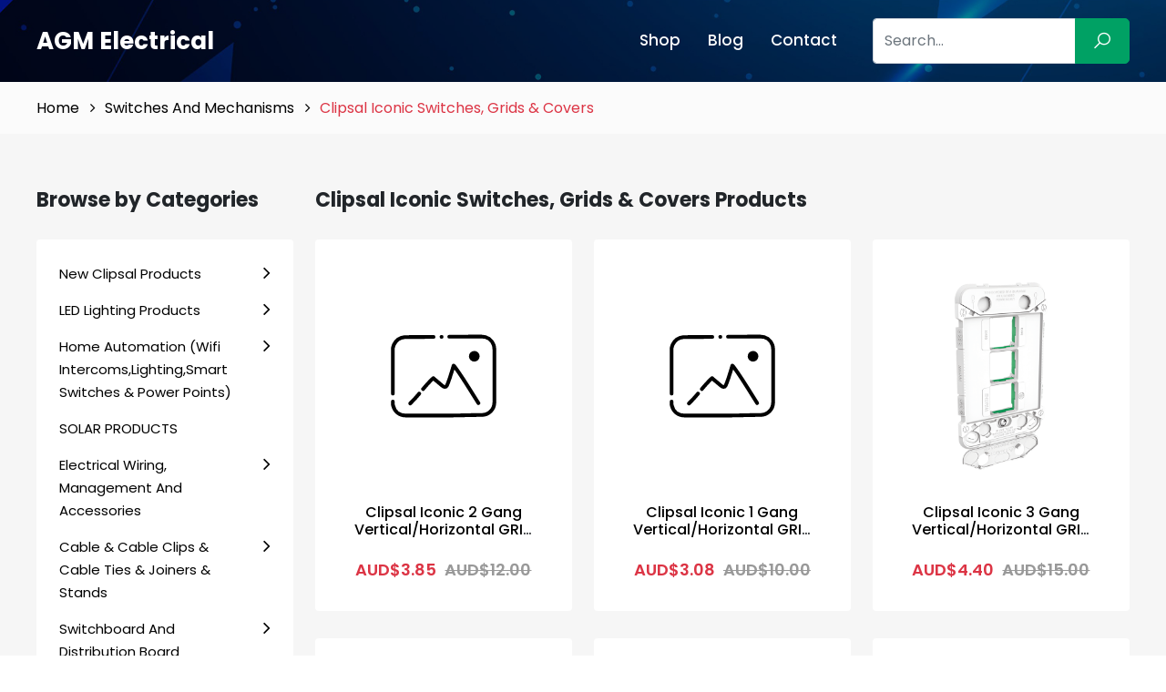

--- FILE ---
content_type: text/html; charset=UTF-8
request_url: https://agmelectricalsupplies.com.au/category/clipsal-iconic-switches-grids-covers
body_size: 33470
content:
<!DOCTYPE html>
<html lang="en">

<head>
    <meta charset="utf-8">
    <meta http-equiv="X-UA-Compatible" content="IE=edge">
    <meta name="viewport" content="width=device-width, initial-scale=1, maximum-scale=1">
    <meta name="author" content="Design and Code by ProximateSolutions.com">
    <meta name="csrf-token" content="rLbAiDraWRdBtVOOjXQJ5BGliyiPtW1hjpz9pmAo">
                                    <title>Clipsal Iconic Switches, Grids &amp; Covers in Australia - AGM Electrical Supplies</title>
            <meta name="description" content="We supply and deliver the best quality Clipsal Iconic Switches, Grids &amp; Covers in Australia.">
                <link rel="icon" href="https://agmelectricalsupplies.com.au/app-assets/frontend/images/favicon.svg" type="image/*" sizes="16x16">
    <link href="https://cdn.jsdelivr.net/npm/bootstrap@5.2.0/dist/css/bootstrap.min.css" rel="stylesheet">
    <link href="https://fonts.googleapis.com/css2?family=Poppins:wght@100;200;300;400;500;600;700;800;900&display=swap"rel="stylesheet">
    <link rel="stylesheet" href="https://cdnjs.cloudflare.com/ajax/libs/font-awesome/4.7.0/css/font-awesome.min.css" />
    <link rel="stylesheet" href="https://cdnjs.cloudflare.com/ajax/libs/line-awesome/1.3.0/line-awesome/css/line-awesome.min.css" />
    <link rel="stylesheet" href="https://cdnjs.cloudflare.com/ajax/libs/OwlCarousel2/2.3.4/assets/owl.carousel.min.css">
    <link rel="stylesheet" href="https://agmelectricalsupplies.com.au/app-assets/frontend/style.css">
    <link rel="stylesheet" href="https://agmelectricalsupplies.com.au/app-assets/frontend/css/responsive.css">
    <link rel="canonical" href="https://agmelectricalsupplies.com.au/category/clipsal-iconic-switches-grids-covers" />
        <!-- Global site tag (gtag.js) - Google Analytics -->
    <script async src="https://www.googletagmanager.com/gtag/js?id=UA-117203571-7"></script>
    <script>
        window.dataLayer = window.dataLayer || [];
        function gtag() {
            dataLayer.push(arguments);
        }
        gtag('js', new Date());
        gtag('config', 'UA-117203571-7');
    </script>
    </head>

<body>

    <div class="menu_overlay" style="display:none;"></div>
    <div class="mobile_menu_wrap">
        <a href="javascript:;" class="menu_close"><i class="la la-close"></i></a>
        <ul class="mobile_menu">
            <li><a href="https://agmelectricalsupplies.com.au/store">Shop</a></li><li><a href="https://agmelectricalsupplies.com.au/blog">Blog</a></li><li><a href="https://agmelectricalsupplies.com.au/contact">Contact</a></li>
            <li>
                <a href="javascript:;">Categories</a>
                <ul>
                                                        <li> <a href="https://agmelectricalsupplies.com.au/category/new-clipsal-products">New Clipsal Products</a>
                                                    <ul>
                                                                    <li> <a
                                            href="https://agmelectricalsupplies.com.au/category/clipsal-iconic-outdoor-range">Clipsal Iconic Outdoor Range</a>
                                                                            </li>
                                                            </ul>
                                            </li>
                                    <li> <a href="https://agmelectricalsupplies.com.au/category/led-lighting-products">LED Lighting Products</a>
                                                    <ul>
                                                                    <li> <a
                                            href="https://agmelectricalsupplies.com.au/category/dimming-by-wall-switch-led-downlights">Dimming By Wall Switch LED Downlights</a>
                                                                            </li>
                                                                    <li> <a
                                            href="https://agmelectricalsupplies.com.au/category/downlights-with-inbuilt-sensor">Downlights with INBUILT SENSOR</a>
                                                                            </li>
                                                                    <li> <a
                                            href="https://agmelectricalsupplies.com.au/category/24v-low-voltage-exits-weatherproof-battens-emergency-fittings">24v Low Voltage EXITS, Weatherproof Battens &amp; Emergency Fittings</a>
                                                                            </li>
                                                                    <li> <a
                                            href="https://agmelectricalsupplies.com.au/category/bluetooth-wifi-smart-lighting-products-1">Bluetooth &amp; Wifi Smart Lighting Products</a>
                                                                            </li>
                                                                    <li> <a
                                            href="https://agmelectricalsupplies.com.au/category/cabinet-lights">Cabinet Lights</a>
                                                                            </li>
                                                                    <li> <a
                                            href="https://agmelectricalsupplies.com.au/category/led-par20-par30-par38-lamp">LED PAR20, PAR30 &amp; PAR38 LAMP</a>
                                                                            </li>
                                                                    <li> <a
                                            href="https://agmelectricalsupplies.com.au/category/led-drivers">LED Drivers</a>
                                                                            </li>
                                                                    <li> <a
                                            href="https://agmelectricalsupplies.com.au/category/led-wall-bunker-lightsstep-lights-2360bkww-2360bkdl">LED Wall Bunker Lights/Step Lights 2360BK/WW &amp; 2360BK/DL</a>
                                                                            </li>
                                                                    <li> <a
                                            href="https://agmelectricalsupplies.com.au/category/90-120mm-universal-cutout-downlights">90-120mm Universal Cutout Downlights</a>
                                                                            </li>
                                                                    <li> <a
                                            href="https://agmelectricalsupplies.com.au/category/square-led-downlights-90mm-cut">Square LED Downlights 90mm Cut</a>
                                                                            </li>
                                                                    <li> <a
                                            href="https://agmelectricalsupplies.com.au/category/led-street-lights">LED Street Lights</a>
                                                                            </li>
                                                                    <li> <a
                                            href="https://agmelectricalsupplies.com.au/category/led-module">LED Module</a>
                                                                            </li>
                                                                    <li> <a
                                            href="https://agmelectricalsupplies.com.au/category/led-outdoor-garden-lighting">LED Outdoor Garden Lighting</a>
                                                                            </li>
                                                                    <li> <a
                                            href="https://agmelectricalsupplies.com.au/category/cob-led-downlights">COB LED Downlights</a>
                                                                            </li>
                                                                    <li> <a
                                            href="https://agmelectricalsupplies.com.au/category/led-panel-lights">LED Panel Lights</a>
                                                                            </li>
                                                                    <li> <a
                                            href="https://agmelectricalsupplies.com.au/category/led-filament-light-bulbs">LED Filament Light Bulbs </a>
                                                                            </li>
                                                                    <li> <a
                                            href="https://agmelectricalsupplies.com.au/category/2-foot-4-foot-led-battens">2 Foot &amp; 4 FOOT LED Battens</a>
                                                                            </li>
                                                                    <li> <a
                                            href="https://agmelectricalsupplies.com.au/category/led-highbay">LED Highbay</a>
                                                                            </li>
                                                                    <li> <a
                                            href="https://agmelectricalsupplies.com.au/category/led-track-lights-dimmable">LED TRACK LIGHTS (DIMMABLE)</a>
                                                                            </li>
                                                                    <li> <a
                                            href="https://agmelectricalsupplies.com.au/category/90mm-cut-out-10w-samsung-led-chip-dimmable-led-downlights">90mm CUT-OUT - 10w Samsung LED Chip DIMMABLE LED Downlights</a>
                                                                            </li>
                                                                    <li> <a
                                            href="https://agmelectricalsupplies.com.au/category/light-dimmers">Light Dimmers</a>
                                                                            </li>
                                                                    <li> <a
                                            href="https://agmelectricalsupplies.com.au/category/240v-gu10-led-globes-and-kits">240v GU10 LED Globes and Kits</a>
                                                                            </li>
                                                                    <li> <a
                                            href="https://agmelectricalsupplies.com.au/category/12v-mr16-led-lamps-and-kits">12v MR16 LED Lamps and Kits</a>
                                                                            </li>
                                                                    <li> <a
                                            href="https://agmelectricalsupplies.com.au/category/surface-mount-led-downlights">Surface Mount LED Downlights</a>
                                                                            </li>
                                                                    <li> <a
                                            href="https://agmelectricalsupplies.com.au/category/70mm-80mm-cut-out-10w-samsung-chip-dimmable-led-downlights">70mm &amp; 80mm CUT OUT - 10w Samsung Chip Dimmable LED Downlights</a>
                                                                            </li>
                                                                    <li> <a
                                            href="https://agmelectricalsupplies.com.au/category/15w-gimble-samsung-chip-led-downlights">15w *GIMBLE* Samsung CHIP LED Downlights</a>
                                                                            </li>
                                                                    <li> <a
                                            href="https://agmelectricalsupplies.com.au/category/led-flexible-neon-strip-lights">LED Flexible NEON Strip Lights</a>
                                                                            </li>
                                                                    <li> <a
                                            href="https://agmelectricalsupplies.com.au/category/commercial-use-high-lumen-output-led-downlights">Large Cutout / High Lumen Output LED Downlights</a>
                                                                            </li>
                                                                    <li> <a
                                            href="https://agmelectricalsupplies.com.au/category/12w-bridgelux-chip-previous-gen-was-samsung-chip-dimmable-led-downlights">12w Bridgelux Chip (Previous Gen was Samsung Chip) Dimmable LED Downlights</a>
                                                                            </li>
                                                                    <li> <a
                                            href="https://agmelectricalsupplies.com.au/category/tri-colour-economy-dimmable-led-fitting-12v-ip44-rated">TRI COLOUR &amp; ECONOMY DIMMABLE LED Fitting IP44 RATED</a>
                                                                            </li>
                                                                    <li> <a
                                            href="https://agmelectricalsupplies.com.au/category/led-oyster-light-fittings-conversion-kits">LED Oyster Light Fittings &amp; Conversion Kits</a>
                                                                            </li>
                                                                    <li> <a
                                            href="https://agmelectricalsupplies.com.au/category/t8-led-tubes-60cm-120cm">T8 LED Tubes (60cm &amp; 120cm)</a>
                                                                            </li>
                                                                    <li> <a
                                            href="https://agmelectricalsupplies.com.au/category/edison-screw-e27e14-and-bayonet-b22b15-led-bulbs">Edison Screw E27/E14 And Bayonet B22/B15 LED Bulbs</a>
                                                                            </li>
                                                                    <li> <a
                                            href="https://agmelectricalsupplies.com.au/category/led-outdoor-flood-lights-sensor-lights">LED Outdoor Flood Lights &amp; Sensor Lights</a>
                                                                            </li>
                                                                    <li> <a
                                            href="https://agmelectricalsupplies.com.au/category/led-strip-lights">LED SMD/COB Strip Lights</a>
                                                                            </li>
                                                                    <li> <a
                                            href="https://agmelectricalsupplies.com.au/category/13w-bridgelux-chip-previous-gen-was-samsung-chip-dimmable-led-downlights">13w Bridgelux Chip (Previous Gen was Samsung Chip) Dimmable LED Downlights</a>
                                                                            </li>
                                                            </ul>
                                            </li>
                                    <li> <a href="https://agmelectricalsupplies.com.au/category/home-automation-wifi-intercomslightingsmart-switches-power-points">Home Automation (Wifi Intercoms,Lighting,Smart Switches &amp; Power Points)</a>
                                                    <ul>
                                                                    <li> <a
                                            href="https://agmelectricalsupplies.com.au/category/bluetooth-wifi-smart-lighting-products">Bluetooth &amp; Wifi Smart Lighting Products</a>
                                                                            </li>
                                                                    <li> <a
                                            href="https://agmelectricalsupplies.com.au/category/sparkelec-touch-zigbee-switches-power-points">SPARKELEC Touch Zigbee Switches &amp; Power Points</a>
                                                                            </li>
                                                                    <li> <a
                                            href="https://agmelectricalsupplies.com.au/category/sparkelec-touch-screen-wifi-ethernet-video-intercoms">SPARKELEC Touch Screen IP &amp; 4 Wire With Wifi &amp; Ethernet Video Intercoms</a>
                                                                            </li>
                                                            </ul>
                                            </li>
                                    <li> <a href="https://agmelectricalsupplies.com.au/category/solar-products">SOLAR PRODUCTS</a>
                                            </li>
                                    <li> <a href="https://agmelectricalsupplies.com.au/category/electrical-wiring-management-and-accessories">Electrical Wiring, Management And Accessories</a>
                                                    <ul>
                                                                    <li> <a
                                            href="https://agmelectricalsupplies.com.au/category/insulated-in-line-splice-connectors">Insulated IN LINE SPLICE Connectors</a>
                                                                            </li>
                                                                    <li> <a
                                            href="https://agmelectricalsupplies.com.au/category/uninsulated-pin-connectors-pin-connector">Uninsulated Pin Connectors, Pin Connector</a>
                                                                            </li>
                                                                    <li> <a
                                            href="https://agmelectricalsupplies.com.au/category/double-sided-cable-duct-tape">Double Sided Cable Duct Tape</a>
                                                                            </li>
                                                                    <li> <a
                                            href="https://agmelectricalsupplies.com.au/category/under-constructioncomms-warning-tape-covers">Under Construction,Comms Warning Tape &amp; Covers</a>
                                                                            </li>
                                                                    <li> <a
                                            href="https://agmelectricalsupplies.com.au/category/electrical-tape">Electrical Tape</a>
                                                                            </li>
                                                                    <li> <a
                                            href="https://agmelectricalsupplies.com.au/category/duct-tape">Duct Tape</a>
                                                                            </li>
                                                                    <li> <a
                                            href="https://agmelectricalsupplies.com.au/category/insulated-boot-lace-connectors-cord-end">Insulated Boot Lace Connectors Cord End </a>
                                                                            </li>
                                                                    <li> <a
                                            href="https://agmelectricalsupplies.com.au/category/signs-tags">SIGNS &amp; TAGS</a>
                                                                            </li>
                                                                    <li> <a
                                            href="https://agmelectricalsupplies.com.au/category/cable-covers-surface-mounted">CABLE Covers Surface Mounted</a>
                                                                            </li>
                                                                    <li> <a
                                            href="https://agmelectricalsupplies.com.au/category/self-amalgamating-tape">Self Amalgamating Tape</a>
                                                                            </li>
                                                                    <li> <a
                                            href="https://agmelectricalsupplies.com.au/category/soldiering-tools-iron-gas">Soldiering Tools, Iron &amp; GAS</a>
                                                                            </li>
                                                                    <li> <a
                                            href="https://agmelectricalsupplies.com.au/category/underground-cable-joiners-1">Underground Cable Joiners</a>
                                                                            </li>
                                                                    <li> <a
                                            href="https://agmelectricalsupplies.com.au/category/wall-plugs-1">Wall Plugs &amp; Wall Dogs</a>
                                                                            </li>
                                                                    <li> <a
                                            href="https://agmelectricalsupplies.com.au/category/jack-chain-1">Jack Chain</a>
                                                                            </li>
                                                                    <li> <a
                                            href="https://agmelectricalsupplies.com.au/category/nylon-cable-glands-1">Nylon Cable Glands</a>
                                                                            </li>
                                                                    <li> <a
                                            href="https://agmelectricalsupplies.com.au/category/male-female-bushes-1">Male &amp; Female Bushes</a>
                                                                            </li>
                                                                    <li> <a
                                            href="https://agmelectricalsupplies.com.au/category/terminal-strip-links">Terminal Strip Links</a>
                                                                            </li>
                                                                    <li> <a
                                            href="https://agmelectricalsupplies.com.au/category/silicon-sealant-silicon-gun">Silicon Sealant &amp; Silicon Gun</a>
                                                                            </li>
                                                                    <li> <a
                                            href="https://agmelectricalsupplies.com.au/category/catenary-wire-turnbuckle-clamps">Catenary Wire, Turnbuckle &amp; Clamps</a>
                                                                            </li>
                                                                    <li> <a
                                            href="https://agmelectricalsupplies.com.au/category/appliance-test-tags">Appliance Test Tags</a>
                                                                            </li>
                                                                    <li> <a
                                            href="https://agmelectricalsupplies.com.au/category/nylon-zinc-wall-mates">Nylon &amp; ZINC Wall Mates</a>
                                                                            </li>
                                                                    <li> <a
                                            href="https://agmelectricalsupplies.com.au/category/heat-shrink-end-caps-glue-lined">Heat Shrink &amp; BREAKOUT BOOTS &amp; END CAPS GLUE LINED</a>
                                                                            </li>
                                                                    <li> <a
                                            href="https://agmelectricalsupplies.com.au/category/copper-crimp-links-crimpers">Copper Crimp Links &amp; Crimpers</a>
                                                                            </li>
                                                                    <li> <a
                                            href="https://agmelectricalsupplies.com.au/category/copper-crimp-lugs-crimpers">Copper Crimp Lugs &amp; Crimpers</a>
                                                                            </li>
                                                                    <li> <a
                                            href="https://agmelectricalsupplies.com.au/category/3-pin-male-female-plugs">3 Pin Male &amp; Female Plugs</a>
                                                                            </li>
                                                                    <li> <a
                                            href="https://agmelectricalsupplies.com.au/category/girder-clip">Girder Clip</a>
                                                                            </li>
                                                            </ul>
                                            </li>
                                    <li> <a href="https://agmelectricalsupplies.com.au/category/cable-cable-clips-cable-ties-joiners">Cable &amp; Cable Clips &amp; Cable Ties &amp; Joiners &amp; Stands</a>
                                                    <ul>
                                                                    <li> <a
                                            href="https://agmelectricalsupplies.com.au/category/vsd-variable-speed-drive-cable">VSD Variable Speed Drive Cable</a>
                                                                            </li>
                                                                    <li> <a
                                            href="https://agmelectricalsupplies.com.au/category/audio-figure-8-security-cable">Audio, Figure 8 &amp; Security Cable</a>
                                                                            </li>
                                                                    <li> <a
                                            href="https://agmelectricalsupplies.com.au/category/orange-circular-cable">Orange Circular Cable</a>
                                                                            </li>
                                                                    <li> <a
                                            href="https://agmelectricalsupplies.com.au/category/building-earth-wire">Building / Earth Wire</a>
                                                                            </li>
                                                                    <li> <a
                                            href="https://agmelectricalsupplies.com.au/category/garden-light-cable">Garden Light Cable</a>
                                                                            </li>
                                                                    <li> <a
                                            href="https://agmelectricalsupplies.com.au/category/solar-cable">Solar Cable </a>
                                                                            </li>
                                                                    <li> <a
                                            href="https://agmelectricalsupplies.com.au/category/pillar-boxbase-kit"> Pillar Box/Base Kit &amp; Earth Pits</a>
                                                                            </li>
                                                                    <li> <a
                                            href="https://agmelectricalsupplies.com.au/category/cable-stands">Cable Stands</a>
                                                                            </li>
                                                                    <li> <a
                                            href="https://agmelectricalsupplies.com.au/category/cable-covers-surface-mounted-1">CABLE Covers Surface Mounted</a>
                                                                            </li>
                                                                    <li> <a
                                            href="https://agmelectricalsupplies.com.au/category/fire-control-cable">Fire Control Cable</a>
                                                                            </li>
                                                                    <li> <a
                                            href="https://agmelectricalsupplies.com.au/category/gas-cable">GAS CABLE</a>
                                                                            </li>
                                                                    <li> <a
                                            href="https://agmelectricalsupplies.com.au/category/underground-cable-joiners">Underground Cable Joiners</a>
                                                                            </li>
                                                                    <li> <a
                                            href="https://agmelectricalsupplies.com.au/category/jack-chain">Jack Chain</a>
                                                                            </li>
                                                                    <li> <a
                                            href="https://agmelectricalsupplies.com.au/category/nylon-cable-glands">Nylon Cable Glands</a>
                                                                            </li>
                                                                    <li> <a
                                            href="https://agmelectricalsupplies.com.au/category/male-female-bushes">Male &amp; Female Bushes</a>
                                                                            </li>
                                                                    <li> <a
                                            href="https://agmelectricalsupplies.com.au/category/telephone-cat5e-cat6-communications-data-cable">Telephone, Cat5e, Cat6 Communications &amp; Data Cable</a>
                                                                            </li>
                                                                    <li> <a
                                            href="https://agmelectricalsupplies.com.au/category/rg6-rg11-quadshield-tv-antenna-coaxial-cable">RG6, RG11 Quadshield TV Antenna Coaxial Cable</a>
                                                                            </li>
                                                                    <li> <a
                                            href="https://agmelectricalsupplies.com.au/category/velcro-cable-ties">Velcro Cable Ties</a>
                                                                            </li>
                                                                    <li> <a
                                            href="https://agmelectricalsupplies.com.au/category/flexible-aluminium-cable">Flexible Aluminium Cable</a>
                                                                            </li>
                                                                    <li> <a
                                            href="https://agmelectricalsupplies.com.au/category/flexible-multi-core-cables">Flexible Multi-Core Cables</a>
                                                                            </li>
                                                                    <li> <a
                                            href="https://agmelectricalsupplies.com.au/category/screened-data-instrumentation-cable">Screened Data &amp; Instrumentation Cable</a>
                                                                            </li>
                                                                    <li> <a
                                            href="https://agmelectricalsupplies.com.au/category/2-core-4-core-6-core-security-alarm-cable">2 Core, 4 Core, 6 Core Security / Alarm Cable</a>
                                                                            </li>
                                                                    <li> <a
                                            href="https://agmelectricalsupplies.com.au/category/rg59-cable">RG59 Cable</a>
                                                                            </li>
                                                                    <li> <a
                                            href="https://agmelectricalsupplies.com.au/category/xlpe-cable">XLPE Cable</a>
                                                                            </li>
                                                                    <li> <a
                                            href="https://agmelectricalsupplies.com.au/category/sdi-tps-cable">SDI TPS Cable</a>
                                                                            </li>
                                                                    <li> <a
                                            href="https://agmelectricalsupplies.com.au/category/twin-earth-tps-cable">Twin &amp; Earth TPS Cable</a>
                                                                            </li>
                                                                    <li> <a
                                            href="https://agmelectricalsupplies.com.au/category/twins-tps-cable">Twins TPS Cable</a>
                                                                            </li>
                                                                    <li> <a
                                            href="https://agmelectricalsupplies.com.au/category/cable-ties-accessories">Cable Ties &amp; Accessories</a>
                                                                            </li>
                                                                    <li> <a
                                            href="https://agmelectricalsupplies.com.au/category/cable-clips">Cable Clips</a>
                                                                            </li>
                                                            </ul>
                                            </li>
                                    <li> <a href="https://agmelectricalsupplies.com.au/category/switchboard-and-distribution-board">Switchboard And Distribution Board</a>
                                                    <ul>
                                                                    <li> <a
                                            href="https://agmelectricalsupplies.com.au/category/metal-sub-boards">Metal Sub Boards</a>
                                                                            </li>
                                                                    <li> <a
                                            href="https://agmelectricalsupplies.com.au/category/recessed-mount-distribution-board">Recessed Mount Distribution Board</a>
                                                                            </li>
                                                                    <li> <a
                                            href="https://agmelectricalsupplies.com.au/category/surface-mount-distribution-board">Surface Mount Distribution Board</a>
                                                                            </li>
                                                                    <li> <a
                                            href="https://agmelectricalsupplies.com.au/category/enclosures-with-din-rail">Enclosures with Din Rail</a>
                                                                            </li>
                                                                    <li> <a
                                            href="https://agmelectricalsupplies.com.au/category/meter-box-panel-panel-surrounds">Meter Box, Panel &amp; Panel &amp; Surrounds</a>
                                                                            </li>
                                                                    <li> <a
                                            href="https://agmelectricalsupplies.com.au/category/nhp-panelboards">NHP Panelboards</a>
                                                                            </li>
                                                                    <li> <a
                                            href="https://agmelectricalsupplies.com.au/category/weatherproof-enclosure">Weatherproof Enclosure</a>
                                                                            </li>
                                                            </ul>
                                            </li>
                                    <li> <a href="https://agmelectricalsupplies.com.au/category/emergency-exits-battens-testers-and-oyster-fittings">Emergency Exits, Battens, Testers And Oyster Fittings</a>
                                                    <ul>
                                                                    <li> <a
                                            href="https://agmelectricalsupplies.com.au/category/emergency-battens">Emergency Battens </a>
                                                                            </li>
                                                                    <li> <a
                                            href="https://agmelectricalsupplies.com.au/category/24v-low-voltage-exits-flood-lights-weatherproof-battens-emergency-fittings">24v Low Voltage EXITS, FLOOD LIGHTS &amp; Weatherproof Battens &amp; Emergency Fittings</a>
                                                                            </li>
                                                                    <li> <a
                                            href="https://agmelectricalsupplies.com.au/category/emergency-testers">Emergency Testers</a>
                                                                            </li>
                                                                    <li> <a
                                            href="https://agmelectricalsupplies.com.au/category/led-emergency-lights">LED Emergency Lights</a>
                                                                            </li>
                                                                    <li> <a
                                            href="https://agmelectricalsupplies.com.au/category/emergency-exits-1">Emergency Exits</a>
                                                                            </li>
                                                                    <li> <a
                                            href="https://agmelectricalsupplies.com.au/category/safety-strobe-lights">Safety Strobe Lights</a>
                                                                            </li>
                                                                    <li> <a
                                            href="https://agmelectricalsupplies.com.au/category/emergency-oyster-fittings">Emergency Oyster Fittings</a>
                                                                            </li>
                                                            </ul>
                                            </li>
                                    <li> <a href="https://agmelectricalsupplies.com.au/category/smoke-and-heat-alarms-240-volts-and-battery-operated">Smoke And Heat Alarms - 240 Volts And Battery Operated</a>
                                            </li>
                                    <li> <a href="https://agmelectricalsupplies.com.au/category/24-hour-timers-din-rail-and-switch">24 Hour Timers - Din Rail And Switch</a>
                                            </li>
                                    <li> <a href="https://agmelectricalsupplies.com.au/category/junction-boxes-and-enclosures">Junction Boxes And Enclosures </a>
                                                    <ul>
                                                                    <li> <a
                                            href="https://agmelectricalsupplies.com.au/category/weatherproof-adaptable-boxes-enclosures">Weatherproof Adaptable Boxes / Enclosures</a>
                                                                            </li>
                                                                    <li> <a
                                            href="https://agmelectricalsupplies.com.au/category/electrical-junction-box-with-cable-connectors">Electrical Junction Box with Cable Connectors</a>
                                                                            </li>
                                                            </ul>
                                            </li>
                                    <li> <a href="https://agmelectricalsupplies.com.au/category/contactors-dol-starters-auxiliary-contacts-thermal-overloads-3">Contactors, DOL Starters, Auxiliary Contacts, Thermal Overloads</a>
                                                    <ul>
                                                                    <li> <a
                                            href="https://agmelectricalsupplies.com.au/category/dol-motor-starter-including-contactor-and-overload">DOL Motor Starter Including Contactor And Overload</a>
                                                                            </li>
                                                                    <li> <a
                                            href="https://agmelectricalsupplies.com.au/category/contactors-12v-24v-240v-and-415v">Contactors 12v, 24v, 240v and 415v</a>
                                                                            </li>
                                                                    <li> <a
                                            href="https://agmelectricalsupplies.com.au/category/overloads">BASE &amp; RELAYS</a>
                                                                            </li>
                                                            </ul>
                                            </li>
                                    <li> <a href="https://agmelectricalsupplies.com.au/category/electricians-tools">Electricians Tools</a>
                                                    <ul>
                                                                    <li> <a
                                            href="https://agmelectricalsupplies.com.au/category/magnet-with-hook"> Magnet with Hook</a>
                                                                            </li>
                                                                    <li> <a
                                            href="https://agmelectricalsupplies.com.au/category/labelling">Labelling</a>
                                                                            </li>
                                                                    <li> <a
                                            href="https://agmelectricalsupplies.com.au/category/retractable-blade-knife">Retractable Blade Knife</a>
                                                                            </li>
                                                                    <li> <a
                                            href="https://agmelectricalsupplies.com.au/category/measuring-tape">Measuring Tape</a>
                                                                            </li>
                                                                    <li> <a
                                            href="https://agmelectricalsupplies.com.au/category/tool-bags-accessories">Tool Bags &amp; Accessories</a>
                                                                            </li>
                                                                    <li> <a
                                            href="https://agmelectricalsupplies.com.au/category/voltage-metal-detectors">Voltage &amp; Metal Detectors</a>
                                                                            </li>
                                                                    <li> <a
                                            href="https://agmelectricalsupplies.com.au/category/rg59rg6-crimping-tools">RG59/RG6 Crimping Tools</a>
                                                                            </li>
                                                                    <li> <a
                                            href="https://agmelectricalsupplies.com.au/category/cable-strippers-cutters">Cable Strippers &amp; Cutters</a>
                                                                            </li>
                                                                    <li> <a
                                            href="https://agmelectricalsupplies.com.au/category/crimp-tools">Crimp Tools</a>
                                                                            </li>
                                                                    <li> <a
                                            href="https://agmelectricalsupplies.com.au/category/conduit-cutters">Conduit Cutters</a>
                                                                            </li>
                                                                    <li> <a
                                            href="https://agmelectricalsupplies.com.au/category/pliers-side-cutters">Pliers &amp; Side Cutters</a>
                                                                            </li>
                                                                    <li> <a
                                            href="https://agmelectricalsupplies.com.au/category/electrical-testing-equipment">Electrical Testing Equipment</a>
                                                                            </li>
                                                                    <li> <a
                                            href="https://agmelectricalsupplies.com.au/category/screw-drivers-screw-driver-sets">Screw Drivers &amp; Screw Driver Sets</a>
                                                                            </li>
                                                            </ul>
                                            </li>
                                    <li> <a href="https://agmelectricalsupplies.com.au/category/circuit-protection">Circuit Protection</a>
                                                    <ul>
                                                                    <li> <a
                                            href="https://agmelectricalsupplies.com.au/category/hrc-service-fuse-80-amp-100-amp">HRC Service Fuse 80 AMP &amp; 100 AMP</a>
                                                                            </li>
                                                                    <li> <a
                                            href="https://agmelectricalsupplies.com.au/category/clipsal-1-pole-2-pole-4-pole-rcd-mcb-rcbo-safety-switches-6ka">Clipsal 1 Pole, 2 Pole, 4 Pole RCD MCB RCBO Safety Switches 6kA</a>
                                                                            </li>
                                                                    <li> <a
                                            href="https://agmelectricalsupplies.com.au/category/nhp-mod6-1-pole-2-pole-4-pole-rcd-mcb-rcbo-safety-switches-6ka">NHP MOD6 1 Pole, 2 Pole, 4 Pole RCD MCB RCBO Safety Switches 6kA</a>
                                                                            </li>
                                                                    <li> <a
                                            href="https://agmelectricalsupplies.com.au/category/moulded-case-circuit-breakers">Moulded Case Circuit Breakers</a>
                                                                            </li>
                                                                    <li> <a
                                            href="https://agmelectricalsupplies.com.au/category/nhp-din-safe-6ka-1pn-rcbos">NHP DIN-SAFE 6KA 1P+N RCBOs</a>
                                                                            </li>
                                                                    <li> <a
                                            href="https://agmelectricalsupplies.com.au/category/hager-1-pole-and-3-pole-circuit-breakers">Hager 1P &amp; 3P Circuit Breakers &amp; RCBO Safety Switches</a>
                                                                            </li>
                                                                    <li> <a
                                            href="https://agmelectricalsupplies.com.au/category/3-pole-rcbo-busbar-boards-compatible">3 POLE RCBO (BUSBAR BOARDS COMPATIBLE)</a>
                                                                            </li>
                                                                    <li> <a
                                            href="https://agmelectricalsupplies.com.au/category/stop-start-stations">Stop Start Stations &amp; Push Buttons</a>
                                                                            </li>
                                                                    <li> <a
                                            href="https://agmelectricalsupplies.com.au/category/dl-2-pole-4-pole-rcds-residual-current-device">DL 2 Pole &amp; 4 Pole RCD&#039;s Residual Current Device</a>
                                                                            </li>
                                                                    <li> <a
                                            href="https://agmelectricalsupplies.com.au/category/circuit-breaker-lockout-lockout-kits">Circuit Breaker Lockout &amp; Lockout Kits</a>
                                                                            </li>
                                                                    <li> <a
                                            href="https://agmelectricalsupplies.com.au/category/dl-1-pole-2-pole-3-pole-circuit-breakers-excellent-quality-at-a-crazy-price">DL 1 Pole, 2 Pole &amp; 3 Pole Circuit Breakers! Excellent Quality At A Crazy Price!</a>
                                                                            </li>
                                                                    <li> <a
                                            href="https://agmelectricalsupplies.com.au/category/clipsal-circuit-breakers-main-switches-6ka">Clipsal Circuit Breakers &amp; Main Switches 6kA</a>
                                                                            </li>
                                                                    <li> <a
                                            href="https://agmelectricalsupplies.com.au/category/1-pole-3-pole-main-switches-all-brands">1 Pole &amp; 3 Pole Main Switches (ALL BRANDS)</a>
                                                                            </li>
                                                                    <li> <a
                                            href="https://agmelectricalsupplies.com.au/category/nhp-mod6-circuit-breakers-main-switches-6ka">NHP MOD6 Circuit Breakers &amp; Main Switches 6kA</a>
                                                                            </li>
                                                                    <li> <a
                                            href="https://agmelectricalsupplies.com.au/category/schneider-single-pole-rcbo-safety-switches">Schneider Circuit Breakers &amp; Single Pole RCBO Safety Switches</a>
                                                                            </li>
                                                                    <li> <a
                                            href="https://agmelectricalsupplies.com.au/category/dl-1-pole-busbar-rcbos-fit-nhp-mod6-panelboards">DL 1 Pole &amp; 3 Pole BUSBAR RCBO&#039;s FIT NHP MOD6 Panelboards</a>
                                                                            </li>
                                                                    <li> <a
                                            href="https://agmelectricalsupplies.com.au/category/lightning-over-voltage-surge-protector">Lightning &amp; Over Voltage Surge Protector</a>
                                                                            </li>
                                                                    <li> <a
                                            href="https://agmelectricalsupplies.com.au/category/rcd-tester">RCD Tester</a>
                                                                            </li>
                                                                    <li> <a
                                            href="https://agmelectricalsupplies.com.au/category/changeover-switches-1">Changeover Switches</a>
                                                                            </li>
                                                                    <li> <a
                                            href="https://agmelectricalsupplies.com.au/category/quicklag-circuit-breakers-rcbo">Quicklag Circuit Breakers &amp; RCBO</a>
                                                                            </li>
                                                                    <li> <a
                                            href="https://agmelectricalsupplies.com.au/category/nhp-safe-t-circuit-breakers-rcbo">NHP SAFE-T Circuit Breakers &amp; RCBO</a>
                                                                            </li>
                                                                    <li> <a
                                            href="https://agmelectricalsupplies.com.au/category/d-curve-circuit-breakers-1-pole-3-pole">D Curve Circuit Breakers (1 Pole &amp; 3 Pole)</a>
                                                                            </li>
                                                                    <li> <a
                                            href="https://agmelectricalsupplies.com.au/category/80amp-100amp-125amp-1-pole-2-pole-3-pole-circuit-breakers">80amp, 100amp, 125AMP 1 POLE, 2 POLE &amp; 3 POLE Circuit Breakers</a>
                                                                            </li>
                                                                    <li> <a
                                            href="https://agmelectricalsupplies.com.au/category/3ka-45ka-6ka-rcbo-safety-switch-factory-direct-pricing">3KA, 4.5KA &amp; 6KA RCBO SAFETY SWITCH (FACTORY DIRECT PRICING!)</a>
                                                                            </li>
                                                            </ul>
                                            </li>
                                    <li> <a href="https://agmelectricalsupplies.com.au/category/switchboard-accessories">Switchboard Accessories</a>
                                                    <ul>
                                                                    <li> <a
                                            href="https://agmelectricalsupplies.com.au/category/neutral-earth-link-bars">Neutral &amp; Earth Link Bars</a>
                                                                            </li>
                                                                    <li> <a
                                            href="https://agmelectricalsupplies.com.au/category/532-nutsbolts-screws">3/16 &amp; 5/32 Nuts,Bolts &amp; Screws</a>
                                                                            </li>
                                                                    <li> <a
                                            href="https://agmelectricalsupplies.com.au/category/dinrail">DINRAIL</a>
                                                                            </li>
                                                                    <li> <a
                                            href="https://agmelectricalsupplies.com.au/category/male-female-bushes-2">Male &amp; Female Bushes</a>
                                                                            </li>
                                                                    <li> <a
                                            href="https://agmelectricalsupplies.com.au/category/busbars-pin-u-type">BUSBARS PIN &amp; U TYPE</a>
                                                                            </li>
                                                                    <li> <a
                                            href="https://agmelectricalsupplies.com.au/category/earth-rods-and-accessories">Earth Rods And Accessories</a>
                                                                            </li>
                                                                    <li> <a
                                            href="https://agmelectricalsupplies.com.au/category/active-and-neutral-links">Active And Neutral Links</a>
                                                                            </li>
                                                            </ul>
                                            </li>
                                    <li> <a href="https://agmelectricalsupplies.com.au/category/telephone-and-data-accessories">Telephone And Data Accessories</a>
                                                    <ul>
                                                                    <li> <a
                                            href="https://agmelectricalsupplies.com.au/category/cat3-telephone-mechanisms">Cat3 Telephone Mechanisms</a>
                                                                            </li>
                                                                    <li> <a
                                            href="https://agmelectricalsupplies.com.au/category/cat5e-and-cat6-cat6a-data-mechanisms">Cat5e And Cat6, Cat6A Data Mechanisms</a>
                                                                            </li>
                                                                    <li> <a
                                            href="https://agmelectricalsupplies.com.au/category/cat3-cat5e-and-cat6-data-outlets">Cat3, Cat5e And Cat6 Data Outlets</a>
                                                                            </li>
                                                                    <li> <a
                                            href="https://agmelectricalsupplies.com.au/category/nbn-enclosurescabinets">NBN Enclosures/Cabinets</a>
                                                                            </li>
                                                                    <li> <a
                                            href="https://agmelectricalsupplies.com.au/category/telephone-mdfs-disconnect-modules">Telephone MDF&#039;s &amp; Disconnect Modules</a>
                                                                            </li>
                                                                    <li> <a
                                            href="https://agmelectricalsupplies.com.au/category/data-telecom-tools-test-equipment">Data &amp; Telecom Tools &amp; Test Equipment</a>
                                                                            </li>
                                                                    <li> <a
                                            href="https://agmelectricalsupplies.com.au/category/cat5e-cat6-patch-panel-leads">Cat5e &amp; Cat6 Patch Panel &amp; Leads</a>
                                                                            </li>
                                                                    <li> <a
                                            href="https://agmelectricalsupplies.com.au/category/telephone-and-data-cable">Telephone And Data Cable</a>
                                                                            </li>
                                                                    <li> <a
                                            href="https://agmelectricalsupplies.com.au/category/cat5e-cat6-skirting-outlets">Cat5e &amp; Cat6 Skirting Outlets</a>
                                                                            </li>
                                                                    <li> <a
                                            href="https://agmelectricalsupplies.com.au/category/cat5e-cat6-rj45-male-plugs">Cat5e &amp; Cat6 RJ45 Male Plugs</a>
                                                                            </li>
                                                                    <li> <a
                                            href="https://agmelectricalsupplies.com.au/category/adsl-line-filters-central-filters">ADSL Line Filters &amp; Central Filters</a>
                                                                            </li>
                                                                    <li> <a
                                            href="https://agmelectricalsupplies.com.au/category/wall-mounted-network-cabinets-power-supplies">Wall Mounted Network Cabinets &amp; Power Supplies</a>
                                                                            </li>
                                                                    <li> <a
                                            href="https://agmelectricalsupplies.com.au/category/hinged-wall-brackets-for-patch-panels">Hinged Wall Brackets For Patch Panels</a>
                                                                            </li>
                                                            </ul>
                                            </li>
                                    <li> <a href="https://agmelectricalsupplies.com.au/category/cable-ladder-tray-threaded-rod">Cable &amp; Ladder Tray &amp; Threaded Rod</a>
                                            </li>
                                    <li> <a href="https://agmelectricalsupplies.com.au/category/cctv-nvrdvr-ip-cameras">CCTV NVR,DVR &amp; IP CAMERAS </a>
                                            </li>
                                    <li> <a href="https://agmelectricalsupplies.com.au/category/temporary-site-boards-patented">TEMPORARY SITE BOARDS (PATENTED)</a>
                                            </li>
                                    <li> <a href="https://agmelectricalsupplies.com.au/category/hardware-products">Hardware Products</a>
                                                    <ul>
                                                                    <li> <a
                                            href="https://agmelectricalsupplies.com.au/category/masonry-hammer-drill-bits-t3-multifit">Masonry Hammer Drill Bits (T3 Multifit)</a>
                                                                            </li>
                                                                    <li> <a
                                            href="https://agmelectricalsupplies.com.au/category/bi-metal-holesaws-kits-arbors">Bi Metal Holesaws, Kits &amp; Arbors</a>
                                                                            </li>
                                                                    <li> <a
                                            href="https://agmelectricalsupplies.com.au/category/dynabolts-hexnut-masonbolts">Dynabolts / Hexnut Masonbolts</a>
                                                                            </li>
                                                                    <li> <a
                                            href="https://agmelectricalsupplies.com.au/category/spring-toggles">Spring Toggles</a>
                                                                            </li>
                                                                    <li> <a
                                            href="https://agmelectricalsupplies.com.au/category/screwbolts">Screwbolts</a>
                                                                            </li>
                                                                    <li> <a
                                            href="https://agmelectricalsupplies.com.au/category/hexnuts">Hexnuts </a>
                                                                            </li>
                                                                    <li> <a
                                            href="https://agmelectricalsupplies.com.au/category/drop-in-anchors">Drop in Anchors</a>
                                                                            </li>
                                                                    <li> <a
                                            href="https://agmelectricalsupplies.com.au/category/washers">Washers</a>
                                                                            </li>
                                                                    <li> <a
                                            href="https://agmelectricalsupplies.com.au/category/hss-step-drill-bit">HSS Step Drill Bit</a>
                                                                            </li>
                                                                    <li> <a
                                            href="https://agmelectricalsupplies.com.au/category/m35-hss-cobalt-high-speed-drill-bits">M35 HSS COBALT High Speed Drill Bits</a>
                                                                            </li>
                                                                    <li> <a
                                            href="https://agmelectricalsupplies.com.au/category/cutting-disc">Cutting Disc</a>
                                                                            </li>
                                                                    <li> <a
                                            href="https://agmelectricalsupplies.com.au/category/glass-tile-bits">Glass &amp; Tile Bits</a>
                                                                            </li>
                                                                    <li> <a
                                            href="https://agmelectricalsupplies.com.au/category/m14-dry-diamond-drill-bits">M14 Dry Diamond Drill Bits</a>
                                                                            </li>
                                                                    <li> <a
                                            href="https://agmelectricalsupplies.com.au/category/gyprock-saw">GYPROCK SAW</a>
                                                                            </li>
                                                                    <li> <a
                                            href="https://agmelectricalsupplies.com.au/category/rola-cases-frames-storagetekrolacase">Rola Cases  &amp; Frames (StorageTek/RolaCase)</a>
                                                                            </li>
                                                                    <li> <a
                                            href="https://agmelectricalsupplies.com.au/category/phillips-drive-bits">Phillips Drive Bits</a>
                                                                            </li>
                                                                    <li> <a
                                            href="https://agmelectricalsupplies.com.au/category/clouts">CLOUTS</a>
                                                                            </li>
                                                                    <li> <a
                                            href="https://agmelectricalsupplies.com.au/category/screws">Screws</a>
                                                                                    <ul>
                                                                                                    <li> <a
                                                            href="https://agmelectricalsupplies.com.au/category/galvanised-screws">Galvanised Screws</a>
                                                    </li>
                                                                                                    <li> <a
                                                            href="https://agmelectricalsupplies.com.au/category/general-purpose-sds-tms-screws">General Purpose SDS / TMS Screws</a>
                                                    </li>
                                                                                                    <li> <a
                                                            href="https://agmelectricalsupplies.com.au/category/concrete-screws">Concrete Screws</a>
                                                    </li>
                                                                                                    <li> <a
                                                            href="https://agmelectricalsupplies.com.au/category/self-drilling-button-head-screws">Self Drilling Button Head Screws</a>
                                                    </li>
                                                                                                    <li> <a
                                                            href="https://agmelectricalsupplies.com.au/category/self-drilling-wafer-head-screws">Self Drilling Wafer Head Screws</a>
                                                    </li>
                                                                                                    <li> <a
                                                            href="https://agmelectricalsupplies.com.au/category/laminating-screws">Laminating Screws</a>
                                                    </li>
                                                                                                    <li> <a
                                                            href="https://agmelectricalsupplies.com.au/category/power-point-screws">Power Point Screws</a>
                                                    </li>
                                                                                                    <li> <a
                                                            href="https://agmelectricalsupplies.com.au/category/bugle-head-drywall-screws">Bugle Head Drywall Screws</a>
                                                    </li>
                                                                                                    <li> <a
                                                            href="https://agmelectricalsupplies.com.au/category/pan-head-drywall-screws">Pan Head DRYWALL SCREWS</a>
                                                    </li>
                                                                                                    <li> <a
                                                            href="https://agmelectricalsupplies.com.au/category/self-drilling-bugle-head-drywall-screws">Self Drilling Bugle Head Drywall Screws</a>
                                                    </li>
                                                                                                    <li> <a
                                                            href="https://agmelectricalsupplies.com.au/category/button-head-drywall-screws"> Button Head DRYWALL SCREWS </a>
                                                    </li>
                                                                                            </ul>
                                                                            </li>
                                                                    <li> <a
                                            href="https://agmelectricalsupplies.com.au/category/hollow-wall-anchors">Hollow Wall Anchors</a>
                                                                            </li>
                                                                    <li> <a
                                            href="https://agmelectricalsupplies.com.au/category/wall-plugs">Wall Plugs &amp; Wall Dogs</a>
                                                                            </li>
                                                                    <li> <a
                                            href="https://agmelectricalsupplies.com.au/category/tie-down-straps">Tie Down Straps</a>
                                                                            </li>
                                                                    <li> <a
                                            href="https://agmelectricalsupplies.com.au/category/spade-bits-extensions">Spade Bits &amp; Extensions</a>
                                                                            </li>
                                                                    <li> <a
                                            href="https://agmelectricalsupplies.com.au/category/nylon-knock-in-fastener-nail-in-plugs">Nylon Knock In Fastener / Nail In Plugs</a>
                                                                            </li>
                                                                    <li> <a
                                            href="https://agmelectricalsupplies.com.au/category/auger-drill-bits">Auger Drill Bits</a>
                                                                            </li>
                                                            </ul>
                                            </li>
                                    <li> <a href="https://agmelectricalsupplies.com.au/category/door-bells-ding-dong-chimes-transformers">Door Bells, Ding Dong Chimes &amp; Transformers</a>
                                            </li>
                                    <li> <a href="https://agmelectricalsupplies.com.au/category/safety-strobe-lights-1">Safety Strobe Lights</a>
                                            </li>
                                    <li> <a href="https://agmelectricalsupplies.com.au/category/medical-10mah-gposrcds-switches">Medical 10mAH GPOs,RCDS &amp; Switches</a>
                                            </li>
                                    <li> <a href="https://agmelectricalsupplies.com.au/category/caravan-electrical">Caravan Electrical</a>
                                            </li>
                                    <li> <a href="https://agmelectricalsupplies.com.au/category/electrical-compliance-log-books">Electrical Compliance &amp; Log Books</a>
                                            </li>
                                    <li> <a href="https://agmelectricalsupplies.com.au/category/tv-antennas-outlets-mechanisms-cable-accessories">TV, Antennas, Outlets, Mechanisms, Cable &amp; Accessories</a>
                                                    <ul>
                                                                    <li> <a
                                            href="https://agmelectricalsupplies.com.au/category/antennas">Antennas</a>
                                                                            </li>
                                                                    <li> <a
                                            href="https://agmelectricalsupplies.com.au/category/tv-wall-mount-brackets">TV Wall Mount Brackets</a>
                                                                            </li>
                                                                    <li> <a
                                            href="https://agmelectricalsupplies.com.au/category/tv-skirting-outlets-bullnose-plates">TV Skirting Outlets &amp; Bullnose Plates</a>
                                                                            </li>
                                                                    <li> <a
                                            href="https://agmelectricalsupplies.com.au/category/crimp-and-twist-on-connectors-for-rg6rg59bnc">Crimp And Twist On Connectors for RG6/RG59/BNC</a>
                                                                            </li>
                                                                    <li> <a
                                            href="https://agmelectricalsupplies.com.au/category/rg6-rg11-quadshield-tv-antenna-coaxial-cable">RG6, RG11 Quadshield TV Antenna Coaxial Cable</a>
                                                                            </li>
                                                                    <li> <a
                                            href="https://agmelectricalsupplies.com.au/category/tv-antenna-sockets-mechanisms">TV Antenna Sockets &amp; Mechanisms</a>
                                                                            </li>
                                                                    <li> <a
                                            href="https://agmelectricalsupplies.com.au/category/speakers-speaker-cable-wall-inserts">Speakers &amp; Speaker Cable Wall Inserts</a>
                                                                            </li>
                                                                    <li> <a
                                            href="https://agmelectricalsupplies.com.au/category/usb-30-wall-insert-mechanisms">USB 3.0 Wall Insert Mechanisms</a>
                                                                            </li>
                                                                    <li> <a
                                            href="https://agmelectricalsupplies.com.au/category/antenna-mounting-brackets-accessories">Antenna Mounting Brackets &amp; Accessories</a>
                                                                            </li>
                                                                    <li> <a
                                            href="https://agmelectricalsupplies.com.au/category/pipe-flashinglead-flashing">Pipe Flashing/Lead Flashing</a>
                                                                            </li>
                                                                    <li> <a
                                            href="https://agmelectricalsupplies.com.au/category/hdmi-rca-cable-joiners-mechanisms">HDMI &amp; RCA Cable, Joiners &amp; Mechanisms</a>
                                                                            </li>
                                                                    <li> <a
                                            href="https://agmelectricalsupplies.com.au/category/tv-splitters-diplexers-and-boosters">TV Splitters, Diplexers And Boosters</a>
                                                                            </li>
                                                            </ul>
                                            </li>
                                    <li> <a href="https://agmelectricalsupplies.com.au/category/power-points-ceiling-sockets-floor-outlets">Power Points, Ceiling Sockets &amp; Floor Outlets</a>
                                                    <ul>
                                                                    <li> <a
                                            href="https://agmelectricalsupplies.com.au/category/plug-base-surface-socket-and-quick-connect">Plug Base, Surface Socket and Quick Connect</a>
                                                                            </li>
                                                                    <li> <a
                                            href="https://agmelectricalsupplies.com.au/category/20amp-25amp-32amp-power-points">20amp, 25amp, 32amp Power Points</a>
                                                                            </li>
                                                                    <li> <a
                                            href="https://agmelectricalsupplies.com.au/category/suspended-switched-socket">Suspended Switched Socket</a>
                                                                            </li>
                                                                    <li> <a
                                            href="https://agmelectricalsupplies.com.au/category/floor-outlet-box-surface-and-flush-mount">Floor Outlet Box (Surface And Flush Mount)</a>
                                                                            </li>
                                                                    <li> <a
                                            href="https://agmelectricalsupplies.com.au/category/quad-power-point-installation-accessories">Quad Power Point &amp; Installation Accessories</a>
                                                                            </li>
                                                                    <li> <a
                                            href="https://agmelectricalsupplies.com.au/category/stainless-steel-power-points">Stainless Steel Power Points</a>
                                                                            </li>
                                                                    <li> <a
                                            href="https://agmelectricalsupplies.com.au/category/din-rail-mount-power-points-sparkelec-dpdgpo10a-dpdgpo15a-patented-product">DIN RAIL Mount Power Points SPARKELEC DPDGPO10A / DPDGPO15A PATENTED PRODUCT</a>
                                                                            </li>
                                                                    <li> <a
                                            href="https://agmelectricalsupplies.com.au/category/clipsal-saturn-zen-power-points">Clipsal Saturn ZEN Power Points</a>
                                                                            </li>
                                                                    <li> <a
                                            href="https://agmelectricalsupplies.com.au/category/recessed-power-points-wall-outlets">Recessed Power Points &amp; Wall Outlets</a>
                                                                            </li>
                                                                    <li> <a
                                            href="https://agmelectricalsupplies.com.au/category/weatherproof-power-points">Weatherproof Power Points</a>
                                                                            </li>
                                                                    <li> <a
                                            href="https://agmelectricalsupplies.com.au/category/double-pole-power-points">Double Pole Power Points</a>
                                                                            </li>
                                                                    <li> <a
                                            href="https://agmelectricalsupplies.com.au/category/red-power-points">RED POWER POINTS</a>
                                                                            </li>
                                                                    <li> <a
                                            href="https://agmelectricalsupplies.com.au/category/clipsal-solis-solis-t-power-points">Clipsal Solis &amp; Solis T Power Points</a>
                                                                            </li>
                                                                    <li> <a
                                            href="https://agmelectricalsupplies.com.au/category/sal-pixie-smart-power-points">SAL Pixie Smart Power Points</a>
                                                                            </li>
                                                                    <li> <a
                                            href="https://agmelectricalsupplies.com.au/category/hager-silhouette-power-points-accessories">Hager Silhouette Power Points &amp; Accessories</a>
                                                                            </li>
                                                                    <li> <a
                                            href="https://agmelectricalsupplies.com.au/category/zetr-power-points-accessories">ZETR Power Points &amp; Accessories</a>
                                                                            </li>
                                                                    <li> <a
                                            href="https://agmelectricalsupplies.com.au/category/black-power-points">BLACK Power Points</a>
                                                                            </li>
                                                                    <li> <a
                                            href="https://agmelectricalsupplies.com.au/category/sparkelec-slimline-power-points">Sparkelec Slimline Power Points</a>
                                                                            </li>
                                                                    <li> <a
                                            href="https://agmelectricalsupplies.com.au/category/sparkelec-classic-power-points">Sparkelec Classic Power Points</a>
                                                                            </li>
                                                                    <li> <a
                                            href="https://agmelectricalsupplies.com.au/category/clipsal-saturn-power-points">Clipsal Saturn Power Points</a>
                                                                            </li>
                                                                    <li> <a
                                            href="https://agmelectricalsupplies.com.au/category/clipsal-c2000-power-points">Clipsal C2000 Power Points</a>
                                                                            </li>
                                                                    <li> <a
                                            href="https://agmelectricalsupplies.com.au/category/hpm-excel-power-points">HPM Excel Power Points</a>
                                                                            </li>
                                                                    <li> <a
                                            href="https://agmelectricalsupplies.com.au/category/clipsal-iconic-power-points">Clipsal ICONIC Power Points</a>
                                                                            </li>
                                                                    <li> <a
                                            href="https://agmelectricalsupplies.com.au/category/large-dolly-power-points">Large Dolly Power Points</a>
                                                                            </li>
                                                                    <li> <a
                                            href="https://agmelectricalsupplies.com.au/category/rcd-protected-power-points">RCD Protected Power Points</a>
                                                                            </li>
                                                            </ul>
                                            </li>
                                    <li> <a href="https://agmelectricalsupplies.com.au/category/ip66-rated-industrial-switchgear">IP66 Rated Industrial Switchgear</a>
                                                    <ul>
                                                                    <li> <a
                                            href="https://agmelectricalsupplies.com.au/category/industrial-switch-and-socket-combination-ip66-rated">Industrial Switch and Socket Combination IP66 Rated</a>
                                                                            </li>
                                                                    <li> <a
                                            href="https://agmelectricalsupplies.com.au/category/stop-start-stations">Stop Start Stations</a>
                                                                            </li>
                                                                    <li> <a
                                            href="https://agmelectricalsupplies.com.au/category/industrial-extension-female-socket-ip66-rated">Industrial Extension Female Socket IP66 Rated</a>
                                                                            </li>
                                                                    <li> <a
                                            href="https://agmelectricalsupplies.com.au/category/industrial-angled-plugs-ip66-rated">Industrial Angled Plugs IP66 Rated</a>
                                                                            </li>
                                                                    <li> <a
                                            href="https://agmelectricalsupplies.com.au/category/industrial-socket-outlet-ip66-rated">Industrial Socket Outlet IP66 Rated</a>
                                                                            </li>
                                                                    <li> <a
                                            href="https://agmelectricalsupplies.com.au/category/industrial-switches-ip66-rated">Industrial Switches IP66 Rated</a>
                                                                            </li>
                                                                    <li> <a
                                            href="https://agmelectricalsupplies.com.au/category/industrial-straight-plugs-ip66-rated">Industrial Straight Plugs IP66 Rated</a>
                                                                            </li>
                                                                    <li> <a
                                            href="https://agmelectricalsupplies.com.au/category/ip66-mounting-bases">IP66 Mounting Bases</a>
                                                                            </li>
                                                                    <li> <a
                                            href="https://agmelectricalsupplies.com.au/category/changeover-switches-ip66-rated">Changeover Switches IP66 RATED</a>
                                                                            </li>
                                                            </ul>
                                            </li>
                                    <li> <a href="https://agmelectricalsupplies.com.au/category/switches-and-mechanisms">Switches And Mechanisms</a>
                                                    <ul>
                                                                    <li> <a
                                            href="https://agmelectricalsupplies.com.au/category/ceiling-pull-cord-switches">Ceiling Pull Cord Switches</a>
                                                                            </li>
                                                                    <li> <a
                                            href="https://agmelectricalsupplies.com.au/category/zetr-switches-accessories">ZETR Switches &amp; Accessories</a>
                                                                            </li>
                                                                    <li> <a
                                            href="https://agmelectricalsupplies.com.au/category/weatherproof-switches">Weatherproof Switches</a>
                                                                            </li>
                                                                    <li> <a
                                            href="https://agmelectricalsupplies.com.au/category/stainless-steel-switches-plates">Stainless Steel Switches &amp; Plates</a>
                                                                            </li>
                                                                    <li> <a
                                            href="https://agmelectricalsupplies.com.au/category/clipsal-iconic-switches-grids-covers">Clipsal Iconic Switches, Grids &amp; Covers</a>
                                                                            </li>
                                                                    <li> <a
                                            href="https://agmelectricalsupplies.com.au/category/hpm-excel-switches-plates">HPM Excel Switches &amp; Plates</a>
                                                                            </li>
                                                                    <li> <a
                                            href="https://agmelectricalsupplies.com.au/category/clipsal-saturn-zen-range-switches-plates">Clipsal Saturn *ZEN* Range Switches &amp; Plates</a>
                                                                            </li>
                                                                    <li> <a
                                            href="https://agmelectricalsupplies.com.au/category/clipsal-solis-solis-t-switches-grid-plates">Clipsal Solis &amp; Solis T Switches &amp; Grid Plates</a>
                                                                            </li>
                                                                    <li> <a
                                            href="https://agmelectricalsupplies.com.au/category/sal-pixie-smart-system-switches-grid-plates">SAL Pixie Smart System Switches &amp; Grid Plates</a>
                                                                            </li>
                                                                    <li> <a
                                            href="https://agmelectricalsupplies.com.au/category/hager-silhouette-switches-accessories">Hager Silhouette Switches &amp; Accessories</a>
                                                                            </li>
                                                                    <li> <a
                                            href="https://agmelectricalsupplies.com.au/category/sparkelec-black-classic-switches-grid-plates">Sparkelec BLACK Classic Switches &amp; Grid Plates</a>
                                                                            </li>
                                                                    <li> <a
                                            href="https://agmelectricalsupplies.com.au/category/sparkelec-slimline-switches-grid-plates">Sparkelec Slimline Switches &amp; Grid Plates</a>
                                                                            </li>
                                                                    <li> <a
                                            href="https://agmelectricalsupplies.com.au/category/in-line-switches">In-Line Switches</a>
                                                                            </li>
                                                                    <li> <a
                                            href="https://agmelectricalsupplies.com.au/category/clipsal-saturn-range-switches-plates">Clipsal Saturn Range Switches &amp; Plates</a>
                                                                            </li>
                                                                    <li> <a
                                            href="https://agmelectricalsupplies.com.au/category/architrave-switches-all-brands">Architrave Switches (ALL BRANDS)</a>
                                                                            </li>
                                                                    <li> <a
                                            href="https://agmelectricalsupplies.com.au/category/clipsal-c2000-switches-plates">Clipsal C2000 Switches &amp; Plates</a>
                                                                            </li>
                                                                    <li> <a
                                            href="https://agmelectricalsupplies.com.au/category/sparkelec-classic-switches-grid-plates">Sparkelec Classic Switches &amp; Grid Plates</a>
                                                                            </li>
                                                                    <li> <a
                                            href="https://agmelectricalsupplies.com.au/category/pantry-door-switch">Pantry Door Switch</a>
                                                                            </li>
                                                                    <li> <a
                                            href="https://agmelectricalsupplies.com.au/category/large-dolly-switches">Large Dolly Switches</a>
                                                                            </li>
                                                                    <li> <a
                                            href="https://agmelectricalsupplies.com.au/category/clipsal-31-series-square-plates-blank-plates">Clipsal 31 Series Square Plates &amp; Blank Plates</a>
                                                                            </li>
                                                            </ul>
                                            </li>
                                    <li> <a href="https://agmelectricalsupplies.com.au/category/bathroom-heaters-hand-dryers">Bathroom Heaters &amp; Hand Dryers</a>
                                            </li>
                                    <li> <a href="https://agmelectricalsupplies.com.au/category/isolator-switches">Isolator Switches</a>
                                            </li>
                                    <li> <a href="https://agmelectricalsupplies.com.au/category/conduit-fittings-saddles-accessories">Conduit Fittings, Saddles &amp; Accessories</a>
                                                    <ul>
                                                                    <li> <a
                                            href="https://agmelectricalsupplies.com.au/category/conduit-saddles-pvc-metal-316-stainless-steel">Conduit Saddles (PVC, Metal &amp; 316 Stainless Steel)</a>
                                                                            </li>
                                                                    <li> <a
                                            href="https://agmelectricalsupplies.com.au/category/jet-line-telstra-rope">Jet Line &amp; Telstra Rope</a>
                                                                            </li>
                                                                    <li> <a
                                            href="https://agmelectricalsupplies.com.au/category/cable-lube">Cable Lube</a>
                                                                            </li>
                                                                    <li> <a
                                            href="https://agmelectricalsupplies.com.au/category/conduit-fitting-end-caps">Conduit &amp; Fitting END Caps &amp; END Plugs</a>
                                                                            </li>
                                                                    <li> <a
                                            href="https://agmelectricalsupplies.com.au/category/pull-through-springs-yellow-tonguefish-rod">Pull Through Springs &amp; Yellow Tongue/Fish Rod</a>
                                                                            </li>
                                                                    <li> <a
                                            href="https://agmelectricalsupplies.com.au/category/bending-springs">Bending Springs</a>
                                                                            </li>
                                                                    <li> <a
                                            href="https://agmelectricalsupplies.com.au/category/conduit-glue">Conduit Glue</a>
                                                                            </li>
                                                                    <li> <a
                                            href="https://agmelectricalsupplies.com.au/category/girder-clip-and-u-clips">Girder Clip and U Clips</a>
                                                                            </li>
                                                                    <li> <a
                                            href="https://agmelectricalsupplies.com.au/category/40mm-square-junction-boxes">40mm Square Junction Boxes</a>
                                                                            </li>
                                                                    <li> <a
                                            href="https://agmelectricalsupplies.com.au/category/corrugated-gland">Corrugated Gland</a>
                                                                            </li>
                                                                    <li> <a
                                            href="https://agmelectricalsupplies.com.au/category/corrugated-adaptors-and-connectors">Corrugated Adaptors and Connectors</a>
                                                                            </li>
                                                                    <li> <a
                                            href="https://agmelectricalsupplies.com.au/category/disposable-lid-with-lugs">Disposable Lid With Lugs</a>
                                                                            </li>
                                                                    <li> <a
                                            href="https://agmelectricalsupplies.com.au/category/locating-flange">Locating Flange</a>
                                                                            </li>
                                                                    <li> <a
                                            href="https://agmelectricalsupplies.com.au/category/deep-junction-boxes">Deep Junction Boxes</a>
                                                                            </li>
                                                                    <li> <a
                                            href="https://agmelectricalsupplies.com.au/category/shallow-junction-boxes">Shallow Junction Boxes</a>
                                                                            </li>
                                                                    <li> <a
                                            href="https://agmelectricalsupplies.com.au/category/straight-tee-inspection-tee-reducing-tee">Straight Tee, Inspection Tee &amp; Reducing Tee</a>
                                                                            </li>
                                                                    <li> <a
                                            href="https://agmelectricalsupplies.com.au/category/plain-to-screwed-adaptors">Plain to Screwed Adaptors</a>
                                                                            </li>
                                                                    <li> <a
                                            href="https://agmelectricalsupplies.com.au/category/white-grey-and-orange-sweep-bends">White, Grey and Orange Sweep Bends</a>
                                                                            </li>
                                                                    <li> <a
                                            href="https://agmelectricalsupplies.com.au/category/bends-elbows-grey-white-and-orange">Bends &amp; Elbows Grey, White and Orange</a>
                                                                            </li>
                                                                    <li> <a
                                            href="https://agmelectricalsupplies.com.au/category/conduit-reducersstep-reducers">Conduit Reducers/Step Reducers</a>
                                                                            </li>
                                                                    <li> <a
                                            href="https://agmelectricalsupplies.com.au/category/couplings-grey-white-and-orange">Couplings Grey, White and Orange</a>
                                                                            </li>
                                                            </ul>
                                            </li>
                                    <li> <a href="https://agmelectricalsupplies.com.au/category/ceiling-wall-exhaust-inline-fans-fan-controls">Ceiling, Wall Exhaust, Inline Fans &amp; Fan Controls</a>
                                                    <ul>
                                                                    <li> <a
                                            href="https://agmelectricalsupplies.com.au/category/wall-exhaust-fans">Wall Exhaust Fans</a>
                                                                            </li>
                                                                    <li> <a
                                            href="https://agmelectricalsupplies.com.au/category/non-ducted-ceiling-exhaust-fans">Non Ducted Ceiling Exhaust Fans</a>
                                                                            </li>
                                                                    <li> <a
                                            href="https://agmelectricalsupplies.com.au/category/fan-controllers-and-timers">Fan Controllers And Timers</a>
                                                                            </li>
                                                                    <li> <a
                                            href="https://agmelectricalsupplies.com.au/category/ceiling-fans">Ceiling Fans</a>
                                                                            </li>
                                                                    <li> <a
                                            href="https://agmelectricalsupplies.com.au/category/ducted-ceiling-exhaust-fans">Ducted Ceiling Exhaust Fans</a>
                                                                            </li>
                                                                    <li> <a
                                            href="https://agmelectricalsupplies.com.au/category/window-fans">Window Fans</a>
                                                                            </li>
                                                                    <li> <a
                                            href="https://agmelectricalsupplies.com.au/category/in-line-fans">In-Line Fans</a>
                                                                            </li>
                                                                    <li> <a
                                            href="https://agmelectricalsupplies.com.au/category/fan-duct-fittings">Fan Duct Fittings</a>
                                                                            </li>
                                                                    <li> <a
                                            href="https://agmelectricalsupplies.com.au/category/ducting">Ducting</a>
                                                                            </li>
                                                                    <li> <a
                                            href="https://agmelectricalsupplies.com.au/category/fan-grills">Fan Grills</a>
                                                                            </li>
                                                            </ul>
                                            </li>
                                    <li> <a href="https://agmelectricalsupplies.com.au/category/slotted-standard-unistrut">Slotted &amp; Standard Unistrut</a>
                                            </li>
                                    <li> <a href="https://agmelectricalsupplies.com.au/category/lighting-sensors-dimmers-accessories">Lighting, Sensors, Dimmers &amp; Accessories</a>
                                                    <ul>
                                                                    <li> <a
                                            href="https://agmelectricalsupplies.com.au/category/2-foot-4-foot-led-battens-1">2 Foot &amp; 4 FOOT LED Battens</a>
                                                                            </li>
                                                                    <li> <a
                                            href="https://agmelectricalsupplies.com.au/category/lighting-sensors-sunset-switches">Lighting Sensors &amp; Sunset Switches</a>
                                                                            </li>
                                                                    <li> <a
                                            href="https://agmelectricalsupplies.com.au/category/heat-lamps">Heat Lamps</a>
                                                                            </li>
                                                                    <li> <a
                                            href="https://agmelectricalsupplies.com.au/category/electronic-garden-light-transformers">Electronic &amp; Garden Light Transformers</a>
                                                                            </li>
                                                                    <li> <a
                                            href="https://agmelectricalsupplies.com.au/category/fire-rated-hood-for-downlights">Fire Rated Hood For Downlights</a>
                                                                            </li>
                                                                    <li> <a
                                            href="https://agmelectricalsupplies.com.au/category/fluorescent-tubes">Fluorescent Tubes</a>
                                                                            </li>
                                                                    <li> <a
                                            href="https://agmelectricalsupplies.com.au/category/outdoor-lights-garden-lighting">Outdoor Lights Garden Lighting</a>
                                                                            </li>
                                                                    <li> <a
                                            href="https://agmelectricalsupplies.com.au/category/fluorescent-led-oyster-fittings-conversion-kits">Fluorescent &amp; LED Oyster Fittings &amp; Conversion Kits</a>
                                                                            </li>
                                                                    <li> <a
                                            href="https://agmelectricalsupplies.com.au/category/light-dimmers">Light Dimmers</a>
                                                                            </li>
                                                                    <li> <a
                                            href="https://agmelectricalsupplies.com.au/category/flex-and-plug">Flex And Plug</a>
                                                                            </li>
                                                                    <li> <a
                                            href="https://agmelectricalsupplies.com.au/category/batten-holders-lamp-holders-ceiling-rose">Batten holders, Lamp Holders &amp; Ceiling Rose</a>
                                                                            </li>
                                                                    <li> <a
                                            href="https://agmelectricalsupplies.com.au/category/down-lights-fittings-heat-cans-accessories">Down Lights, Fittings, Heat Cans &amp; Accessories</a>
                                                                            </li>
                                                                    <li> <a
                                            href="https://agmelectricalsupplies.com.au/category/iron-core-electronic-ballasts">Iron Core &amp; Electronic Ballasts</a>
                                                                            </li>
                                                                    <li> <a
                                            href="https://agmelectricalsupplies.com.au/category/weatherproof-battens-t5t8led">Weatherproof Battens T5/T8/LED</a>
                                                                            </li>
                                                                    <li> <a
                                            href="https://agmelectricalsupplies.com.au/category/metal-halide-lamps">Metal Halide Lamps</a>
                                                                            </li>
                                                                    <li> <a
                                            href="https://agmelectricalsupplies.com.au/category/g4-g9-led-bi-pins-lamps">G4 &amp; G9 LED Bi-Pins Lamps</a>
                                                                            </li>
                                                                    <li> <a
                                            href="https://agmelectricalsupplies.com.au/category/mercury-vapour-lamps">Mercury Vapour Lamps</a>
                                                                            </li>
                                                                    <li> <a
                                            href="https://agmelectricalsupplies.com.au/category/fluorescent-light-starter">Fluorescent Light Starter</a>
                                                                            </li>
                                                                    <li> <a
                                            href="https://agmelectricalsupplies.com.au/category/par20-par30-par38-lamp">PAR20, PAR30 &amp; PAR38 LAMP</a>
                                                                            </li>
                                                                    <li> <a
                                            href="https://agmelectricalsupplies.com.au/category/circular-lamps-t5t8led">Circular Lamps T5/T8/LED</a>
                                                                            </li>
                                                            </ul>
                                            </li>
                                    <li> <a href="https://agmelectricalsupplies.com.au/category/point-of-attachment-brackets-connectors-accessories">LEVEL 2 ASP Products, Point of Attachment Brackets, Connectors &amp; Accessories</a>
                                            </li>
                                    <li> <a href="https://agmelectricalsupplies.com.au/category/intercoms-alarm-panels">Intercoms &amp; Alarm Panels</a>
                                            </li>
                                    <li> <a href="https://agmelectricalsupplies.com.au/category/rigid-steel-corrugated-flexible-pvc-conduit-ducting-1">Rigid, Steel, Corrugated, Flexible PVC Conduit &amp; Ducting</a>
                                                    <ul>
                                                                    <li> <a
                                            href="https://agmelectricalsupplies.com.au/category/communications-conduitnbn-conduit">Communications Conduit/NBN CONDUIT</a>
                                                                            </li>
                                                                    <li> <a
                                            href="https://agmelectricalsupplies.com.au/category/orange-heavy-duty-conduit">Orange Heavy Duty Conduit</a>
                                                                            </li>
                                                                    <li> <a
                                            href="https://agmelectricalsupplies.com.au/category/white-pvc-cable-duct">White PVC Cable Duct</a>
                                                                            </li>
                                                                    <li> <a
                                            href="https://agmelectricalsupplies.com.au/category/rigid-grey-conduit-solar-conduit">Rigid Grey Conduit / SOLAR CONDUIT</a>
                                                                            </li>
                                                                    <li> <a
                                            href="https://agmelectricalsupplies.com.au/category/metal-conduit">Metal Conduit</a>
                                                                            </li>
                                                                    <li> <a
                                            href="https://agmelectricalsupplies.com.au/category/black-corrugated-firesafe-lszh-low-smoke-zero-halogen">Black Corrugated / Firesafe LSZH Low Smoke Zero Halogen </a>
                                                                            </li>
                                                                    <li> <a
                                            href="https://agmelectricalsupplies.com.au/category/floor-trunking">Floor Trunking</a>
                                                                            </li>
                                                                    <li> <a
                                            href="https://agmelectricalsupplies.com.au/category/flexible-pvc-conduit">Flexible PVC Conduit</a>
                                                                            </li>
                                                                    <li> <a
                                            href="https://agmelectricalsupplies.com.au/category/communications-corrugated-conduit">Communications Corrugated Conduit</a>
                                                                            </li>
                                                                    <li> <a
                                            href="https://agmelectricalsupplies.com.au/category/orange-corrugated-conduit">Orange Corrugated Conduit</a>
                                                                            </li>
                                                                    <li> <a
                                            href="https://agmelectricalsupplies.com.au/category/grey-corrugated-conduit">Grey Corrugated Conduit</a>
                                                                            </li>
                                                            </ul>
                                            </li>
                                    <li> <a href="https://agmelectricalsupplies.com.au/category/installation-accessories-for-switchespower-points">Installation Accessories For Switches/Power Points </a>
                                                    <ul>
                                                                    <li> <a
                                            href="https://agmelectricalsupplies.com.au/category/sprint-level-cutout-tool-for-power-pointsswitches">Sprint Level &amp; Cutout Tool For Power Points/Switches</a>
                                                                            </li>
                                                                    <li> <a
                                            href="https://agmelectricalsupplies.com.au/category/insulating-shrouds">Insulating Shrouds</a>
                                                                            </li>
                                                                    <li> <a
                                            href="https://agmelectricalsupplies.com.au/category/long-screws-for-switches-power-points">Long Screws For Switches &amp; Power Points</a>
                                                                            </li>
                                                                    <li> <a
                                            href="https://agmelectricalsupplies.com.au/category/junction-boxes-1">Junction Boxes</a>
                                                                            </li>
                                                                    <li> <a
                                            href="https://agmelectricalsupplies.com.au/category/wall-box-recessed">Wall Box Recessed</a>
                                                                            </li>
                                                                    <li> <a
                                            href="https://agmelectricalsupplies.com.au/category/plaster-brackets">Plaster Brackets</a>
                                                                            </li>
                                                                    <li> <a
                                            href="https://agmelectricalsupplies.com.au/category/cable-connectors-wire-joiners">Cable Connectors &amp; Wire Joiners</a>
                                                                            </li>
                                                                    <li> <a
                                            href="https://agmelectricalsupplies.com.au/category/mounting-blocks">Mounting Blocks</a>
                                                                            </li>
                                                            </ul>
                                            </li>
                                    <li> <a href="https://agmelectricalsupplies.com.au/category/electric-oven-stove-and-hot-water-elements">Electric Oven, Stove And Hot Water Elements</a>
                                                    <ul>
                                                                    <li> <a
                                            href="https://agmelectricalsupplies.com.au/category/oven-elements-simmerstats-lamps">Oven Elements &amp; Simmerstats &amp; Lamps</a>
                                                                            </li>
                                                                    <li> <a
                                            href="https://agmelectricalsupplies.com.au/category/hot-water-elements-and-thermostats">Hot Water Elements and Thermostats</a>
                                                                            </li>
                                                            </ul>
                                            </li>
                                    <li> <a href="https://agmelectricalsupplies.com.au/category/45ka-6ka-rcbo-safety-switch-1p-3-pole-factory-direct-pricing">4.5kA &amp; 6kA RCBO Safety Switch - 1P &amp; 3 POLE (FACTORY DIRECT PRICING!)</a>
                                            </li>
                                    <li> <a href="https://agmelectricalsupplies.com.au/category/kilowatt-hour-meters">Kilowatt Hour Meters</a>
                                            </li>
                                </ul>
            </li>

        </ul>
    </div>
        <header class="inner_header"
            style="background-image:url(https://agmelectricalsupplies.com.au/app-assets/frontend/images/banner.jpg);">
                                                    <div class="menubar">
                <div class="container-fluid">
                    <div id="mob-nav"></div>
                    <div class="row">
                        <div class="col-lg-6">
                            <div id="menu" class="d-none d-lg-block">
                                <ul>
                                    <li><a href="https://agmelectricalsupplies.com.au/store">Shop</a></li><li><a href="https://agmelectricalsupplies.com.au/blog">Blog</a></li><li><a href="https://agmelectricalsupplies.com.au/contact">Contact</a></li>
                                </ul>
                            </div>
                        </div>
                        <div class="col-xxl-2 col-lg-3 col-7 align-self-center order-lg-first">
                            <div class="logo">
                                <a href="/">AGM Electrical</a>
                            </div>
                        </div>
                        <div class="col-xxl-4 col-lg-3 col-5">
                            <div class="top_right_wrapper">
                                <ul class="top_right d-block d-lg-none">
                                    
                                    <li>
                                        <a href="javascript:;" class="open_search"><i class="las la-search"></i></a>
                                    </li>
                                    <li>
						                <a href="javascript:;" class="menu_open"><i class="la la-bars"></i></a>
                                    </li>
                                </ul>
                                <div class="search_wrapper">
                                    <div class="input-group">
                                        <input type="text" class="form-control" placeholder="Search..."
                                            name="autocomplete" id="autocomplete">
                                        <div class="input-group-append">
                                            <button type="button" class="btn btn-success"><i
                                                    class="las la-search"></i></button>
                                        </div>
                                    </div>
                                    <div class="search_results_wrapper" style="display: none;">
                                        <ul id="search_results_wrapper"></ul>
                                    </div>
                                </div>
                            </div>
                        </div>
                    </div>
                </div>
            </div>
        </header>

        
    <div class="breadcrumbs_inner">
        <div class="container-fluid">
            <ul class="breadcrumbs">
                <li><a href="/">Home</a></li>
                                                        <li><a href="https://agmelectricalsupplies.com.au/category/switches-and-mechanisms">Switches And Mechanisms</a></li>
                                <li>Clipsal Iconic Switches, Grids &amp; Covers</li>
            </ul>
        </div>
    </div>
    <section class="shop_wrapper">
        <div class="container-fluid">
            <div class="row">
                <div class="col-lg-9">

                    
                    <div class="row compact_row">
                                                    <h1 class="sec_heading_left h4">Clipsal Iconic Switches, Grids &amp; Covers Products</h1>
                                                                            <div class="col-lg-4 col-6">
                                <div class="product_box">
        <div class="product_thumb">
        <a href="https://agmelectricalsupplies.com.au/clipsal-iconic-offer/clipsal-iconic-2-gang-verticalhorizontal-grid-plate-only-3042g">
            <img src="https://agmelectrical.com.au/images/detailed/12/Clipsal_Iconic_2_Gang_Vertical-Horizontal_GRID_Plate_ONLY_-_3042G.png" onerror="this.src='https://agmelectricalsupplies.com.au/app-assets/frontend/images/placeholder.svg'" title="Clipsal Iconic 2 Gang Vertical/Horizontal GRID Plate ONLY - 3042G" alt="Clipsal Iconic 2 Gang Vertical/Horizontal GRID Plate ONLY - 3042G">
        </a>
    </div>
    <div class="product_info">
        <h6><a
                href="https://agmelectricalsupplies.com.au/clipsal-iconic-offer/clipsal-iconic-2-gang-verticalhorizontal-grid-plate-only-3042g">Clipsal Iconic 2 Gang Vertical/Horizontal GRID Plate ONLY - 3042G</a>
        </h6>
        <div class="price_wrapper">
            AUD$3.85
                            <del>AUD$12.00</del>
                    </div>
    </div>
</div>
                            </div>
                                                    <div class="col-lg-4 col-6">
                                <div class="product_box">
        <div class="product_thumb">
        <a href="https://agmelectricalsupplies.com.au/clipsal-iconic-offer/clipsal-iconic-1-gang-verticalhorizontal-grid-plate-only-3041g">
            <img src="https://agmelectrical.com.au/images/detailed/12/Clipsal_Iconic_1_Gang_Vertical-Horizontal_GRID_Plate_ONLY_-_3041G.png" onerror="this.src='https://agmelectricalsupplies.com.au/app-assets/frontend/images/placeholder.svg'" title="Clipsal Iconic 1 Gang Vertical/Horizontal GRID Plate ONLY - 3041G" alt="Clipsal Iconic 1 Gang Vertical/Horizontal GRID Plate ONLY - 3041G">
        </a>
    </div>
    <div class="product_info">
        <h6><a
                href="https://agmelectricalsupplies.com.au/clipsal-iconic-offer/clipsal-iconic-1-gang-verticalhorizontal-grid-plate-only-3041g">Clipsal Iconic 1 Gang Vertical/Horizontal GRID Plate ONLY - 3041G</a>
        </h6>
        <div class="price_wrapper">
            AUD$3.08
                            <del>AUD$10.00</del>
                    </div>
    </div>
</div>
                            </div>
                                                    <div class="col-lg-4 col-6">
                                <div class="product_box">
        <div class="product_thumb">
        <a href="https://agmelectricalsupplies.com.au/clipsal-iconic-offer/clipsal-iconic-3-gang-verticalhorizontal-grid-plate-only-3043g">
            <img src="https://agmelectrical.com.au/images/detailed/12/Clipsal_Iconic_3_Gang_Vertical-Horizontal_GRID_Plate_ONLY_-_3043G.png" onerror="this.src='https://agmelectricalsupplies.com.au/app-assets/frontend/images/placeholder.svg'" title="Clipsal Iconic 3 Gang Vertical/Horizontal GRID Plate ONLY - 3043G" alt="Clipsal Iconic 3 Gang Vertical/Horizontal GRID Plate ONLY - 3043G">
        </a>
    </div>
    <div class="product_info">
        <h6><a
                href="https://agmelectricalsupplies.com.au/clipsal-iconic-offer/clipsal-iconic-3-gang-verticalhorizontal-grid-plate-only-3043g">Clipsal Iconic 3 Gang Vertical/Horizontal GRID Plate ONLY - 3043G</a>
        </h6>
        <div class="price_wrapper">
            AUD$4.40
                            <del>AUD$15.00</del>
                    </div>
    </div>
</div>
                            </div>
                                                    <div class="col-lg-4 col-6">
                                <div class="product_box">
        <div class="product_thumb">
        <a href="https://agmelectricalsupplies.com.au/clipsal-iconic-offer/clipsal-iconic-4-gang-verticalhorizontal-grid-plate-only-3044g">
            <img src="https://agmelectrical.com.au/images/detailed/12/Clipsal_Iconic_4_Gang_Vertical-Horizontal_GRID_Plate_ONLY_-_3044G.png" onerror="this.src='https://agmelectricalsupplies.com.au/app-assets/frontend/images/placeholder.svg'" title="Clipsal Iconic 4 Gang Vertical/Horizontal GRID Plate ONLY - 3044G" alt="Clipsal Iconic 4 Gang Vertical/Horizontal GRID Plate ONLY - 3044G">
        </a>
    </div>
    <div class="product_info">
        <h6><a
                href="https://agmelectricalsupplies.com.au/clipsal-iconic-offer/clipsal-iconic-4-gang-verticalhorizontal-grid-plate-only-3044g">Clipsal Iconic 4 Gang Vertical/Horizontal GRID Plate ONLY - 3044G</a>
        </h6>
        <div class="price_wrapper">
            AUD$5.39
                            <del>AUD$20.00</del>
                    </div>
    </div>
</div>
                            </div>
                                                    <div class="col-lg-4 col-6">
                                <div class="product_box">
        <div class="product_thumb">
        <a href="https://agmelectricalsupplies.com.au/clipsal-iconic-offer/clipsal-iconic-5-gang-verticalhorizontal-grid-plate-only-3045g">
            <img src="https://agmelectrical.com.au/images/detailed/12/Clipsal_Iconic_5_Gang_Vertical-Horizontal_GRID_Plate_ONLY_-_3045G.png" onerror="this.src='https://agmelectricalsupplies.com.au/app-assets/frontend/images/placeholder.svg'" title="Clipsal Iconic 5 Gang Vertical/Horizontal GRID Plate ONLY - 3045G" alt="Clipsal Iconic 5 Gang Vertical/Horizontal GRID Plate ONLY - 3045G">
        </a>
    </div>
    <div class="product_info">
        <h6><a
                href="https://agmelectricalsupplies.com.au/clipsal-iconic-offer/clipsal-iconic-5-gang-verticalhorizontal-grid-plate-only-3045g">Clipsal Iconic 5 Gang Vertical/Horizontal GRID Plate ONLY - 3045G</a>
        </h6>
        <div class="price_wrapper">
            AUD$6.27
                            <del>AUD$25.00</del>
                    </div>
    </div>
</div>
                            </div>
                                                    <div class="col-lg-4 col-6">
                                <div class="product_box">
        <div class="product_thumb">
        <a href="https://agmelectricalsupplies.com.au/clipsal-iconic-offer/clipsal-iconic-6-gang-verticalhorizontal-grid-plate-only-3046g">
            <img src="https://agmelectrical.com.au/images/detailed/12/Clipsal_Iconic_6_Gang_hmzk-b1.png" onerror="this.src='https://agmelectricalsupplies.com.au/app-assets/frontend/images/placeholder.svg'" title="Clipsal Iconic 6 Gang Vertical/Horizontal GRID Plate ONLY - 3046G" alt="Clipsal Iconic 6 Gang Vertical/Horizontal GRID Plate ONLY - 3046G">
        </a>
    </div>
    <div class="product_info">
        <h6><a
                href="https://agmelectricalsupplies.com.au/clipsal-iconic-offer/clipsal-iconic-6-gang-verticalhorizontal-grid-plate-only-3046g">Clipsal Iconic 6 Gang Vertical/Horizontal GRID Plate ONLY - 3046G</a>
        </h6>
        <div class="price_wrapper">
            AUD$7.48
                            <del>AUD$30.00</del>
                    </div>
    </div>
</div>
                            </div>
                                                    <div class="col-lg-4 col-6">
                                <div class="product_box">
        <div class="product_thumb">
        <a href="https://agmelectricalsupplies.com.au/clipsal-iconic-offer/clipsal-iconic-1-gang-verticalhorizontal-skin-cover-only-vivid-white-3041cvw">
            <img src="https://agmelectrical.com.au/images/detailed/12/Clipsal_Iconic_1_Gang_Vertical-Horizontal_SKIN_Cover_ONLY_-_VIVID_WHITE_3041CVW.png" onerror="this.src='https://agmelectricalsupplies.com.au/app-assets/frontend/images/placeholder.svg'" title="Clipsal Iconic 1 Gang Vertical/Horizontal SKIN Cover ONLY - VIVID WHITE 3041CVW" alt="Clipsal Iconic 1 Gang Vertical/Horizontal SKIN Cover ONLY - VIVID WHITE 3041CVW">
        </a>
    </div>
    <div class="product_info">
        <h6><a
                href="https://agmelectricalsupplies.com.au/clipsal-iconic-offer/clipsal-iconic-1-gang-verticalhorizontal-skin-cover-only-vivid-white-3041cvw">Clipsal Iconic 1 Gang Vertical/Horizontal SKIN Cover ONLY - VIVID WHITE 3041CVW</a>
        </h6>
        <div class="price_wrapper">
            AUD$3.96
                            <del>AUD$10.00</del>
                    </div>
    </div>
</div>
                            </div>
                                                    <div class="col-lg-4 col-6">
                                <div class="product_box">
        <div class="product_thumb">
        <a href="https://agmelectricalsupplies.com.au/clipsal-iconic-offer/clipsal-iconic-2-gang-verticalhorizontal-skin-cover-only-vivid-white-3042cvw">
            <img src="https://agmelectrical.com.au/images/detailed/12/Clipsal_Iconic_2_Gang_Vertical-Horizontal_SKIN_Cover_ONLY_-_VIVID_WHITE_3042CVW.png" onerror="this.src='https://agmelectricalsupplies.com.au/app-assets/frontend/images/placeholder.svg'" title="Clipsal Iconic 2 Gang Vertical/Horizontal SKIN Cover ONLY - VIVID WHITE 3042CVW" alt="Clipsal Iconic 2 Gang Vertical/Horizontal SKIN Cover ONLY - VIVID WHITE 3042CVW">
        </a>
    </div>
    <div class="product_info">
        <h6><a
                href="https://agmelectricalsupplies.com.au/clipsal-iconic-offer/clipsal-iconic-2-gang-verticalhorizontal-skin-cover-only-vivid-white-3042cvw">Clipsal Iconic 2 Gang Vertical/Horizontal SKIN Cover ONLY - VIVID WHITE 3042CVW</a>
        </h6>
        <div class="price_wrapper">
            AUD$4.29
                            <del>AUD$12.00</del>
                    </div>
    </div>
</div>
                            </div>
                                                    <div class="col-lg-4 col-6">
                                <div class="product_box">
        <div class="product_thumb">
        <a href="https://agmelectricalsupplies.com.au/clipsal-iconic-offer/clipsal-iconic-3-gang-verticalhorizontal-skin-cover-only-vivid-white-3043cvw">
            <img src="https://agmelectrical.com.au/images/detailed/12/Clipsal_Iconic_3_Gang_Vertical_Horizontal_SKIN_Cover_ONLY_-_VIVID_WHITE_3043CVW.png" onerror="this.src='https://agmelectricalsupplies.com.au/app-assets/frontend/images/placeholder.svg'" title="Clipsal Iconic 3 Gang Vertical/Horizontal SKIN Cover ONLY - VIVID WHITE 3043CVW" alt="Clipsal Iconic 3 Gang Vertical/Horizontal SKIN Cover ONLY - VIVID WHITE 3043CVW">
        </a>
    </div>
    <div class="product_info">
        <h6><a
                href="https://agmelectricalsupplies.com.au/clipsal-iconic-offer/clipsal-iconic-3-gang-verticalhorizontal-skin-cover-only-vivid-white-3043cvw">Clipsal Iconic 3 Gang Vertical/Horizontal SKIN Cover ONLY - VIVID WHITE 3043CVW</a>
        </h6>
        <div class="price_wrapper">
            AUD$4.95
                            <del>AUD$15.00</del>
                    </div>
    </div>
</div>
                            </div>
                                                    <div class="col-lg-4 col-6">
                                <div class="product_box">
        <div class="product_thumb">
        <a href="https://agmelectricalsupplies.com.au/clipsal-iconic-offer/clipsal-iconic-4-gang-verticalhorizontal-skin-cover-only-vivid-white-3044cvw">
            <img src="https://agmelectrical.com.au/images/detailed/12/Clipsal_Iconic_4_Gang_Vertical-Horizontal_SKIN_Cover_ONLY_-_VIVID_WHITE_3044CVW.png" onerror="this.src='https://agmelectricalsupplies.com.au/app-assets/frontend/images/placeholder.svg'" title="Clipsal Iconic 4 Gang Vertical/Horizontal SKIN Cover ONLY - VIVID WHITE 3044CVW" alt="Clipsal Iconic 4 Gang Vertical/Horizontal SKIN Cover ONLY - VIVID WHITE 3044CVW">
        </a>
    </div>
    <div class="product_info">
        <h6><a
                href="https://agmelectricalsupplies.com.au/clipsal-iconic-offer/clipsal-iconic-4-gang-verticalhorizontal-skin-cover-only-vivid-white-3044cvw">Clipsal Iconic 4 Gang Vertical/Horizontal SKIN Cover ONLY - VIVID WHITE 3044CVW</a>
        </h6>
        <div class="price_wrapper">
            AUD$4.84
                            <del>AUD$15.00</del>
                    </div>
    </div>
</div>
                            </div>
                                                    <div class="col-lg-4 col-6">
                                <div class="product_box">
        <div class="product_thumb">
        <a href="https://agmelectricalsupplies.com.au/clipsal-iconic-offer/clipsal-iconic-5-gang-verticalhorizontal-skin-cover-only-vivid-white-3045cvw">
            <img src="https://agmelectrical.com.au/images/detailed/12/Clipsal_Iconic_5_Gang_Vertical-Horizontal_SKIN_Cover_ONLY_-_VIVID_WHITE_3045CVW.png" onerror="this.src='https://agmelectricalsupplies.com.au/app-assets/frontend/images/placeholder.svg'" title="Clipsal Iconic 5 Gang Vertical/Horizontal SKIN Cover ONLY - VIVID WHITE 3045CVW" alt="Clipsal Iconic 5 Gang Vertical/Horizontal SKIN Cover ONLY - VIVID WHITE 3045CVW">
        </a>
    </div>
    <div class="product_info">
        <h6><a
                href="https://agmelectricalsupplies.com.au/clipsal-iconic-offer/clipsal-iconic-5-gang-verticalhorizontal-skin-cover-only-vivid-white-3045cvw">Clipsal Iconic 5 Gang Vertical/Horizontal SKIN Cover ONLY - VIVID WHITE 3045CVW</a>
        </h6>
        <div class="price_wrapper">
            AUD$5.06
                            <del>AUD$20.00</del>
                    </div>
    </div>
</div>
                            </div>
                                                    <div class="col-lg-4 col-6">
                                <div class="product_box">
        <div class="product_thumb">
        <a href="https://agmelectricalsupplies.com.au/clipsal-iconic-offer/clipsal-iconic-6-gang-verticalhorizontal-skin-cover-only-vivid-white-3046cvw">
            <img src="https://agmelectrical.com.au/images/detailed/12/Clipsal_Iconic_6_Gang_Vertical-Horizontal_SKIN_Cover_ONLY_-_VIVID_WHITE_3046CVW.png" onerror="this.src='https://agmelectricalsupplies.com.au/app-assets/frontend/images/placeholder.svg'" title="Clipsal Iconic 6 Gang Vertical/Horizontal SKIN Cover ONLY - VIVID WHITE 3046CVW" alt="Clipsal Iconic 6 Gang Vertical/Horizontal SKIN Cover ONLY - VIVID WHITE 3046CVW">
        </a>
    </div>
    <div class="product_info">
        <h6><a
                href="https://agmelectricalsupplies.com.au/clipsal-iconic-offer/clipsal-iconic-6-gang-verticalhorizontal-skin-cover-only-vivid-white-3046cvw">Clipsal Iconic 6 Gang Vertical/Horizontal SKIN Cover ONLY - VIVID WHITE 3046CVW</a>
        </h6>
        <div class="price_wrapper">
            AUD$5.72
                            <del>AUD$25.00</del>
                    </div>
    </div>
</div>
                            </div>
                                                    <div class="col-lg-4 col-6">
                                <div class="product_box">
        <div class="product_thumb">
        <a href="https://agmelectricalsupplies.com.au/clipsal-iconic-offer/clipsal-iconic-blank-plate-vivid-white-3040vw">
            <img src="https://agmelectrical.com.au/images/detailed/12/Clipsal_Iconic_Blank_Plate_Vivid_White_-_3040VW.png" onerror="this.src='https://agmelectricalsupplies.com.au/app-assets/frontend/images/placeholder.svg'" title="Clipsal Iconic Blank Plate Vivid White - 3040VW" alt="Clipsal Iconic Blank Plate Vivid White - 3040VW">
        </a>
    </div>
    <div class="product_info">
        <h6><a
                href="https://agmelectricalsupplies.com.au/clipsal-iconic-offer/clipsal-iconic-blank-plate-vivid-white-3040vw">Clipsal Iconic Blank Plate Vivid White - 3040VW</a>
        </h6>
        <div class="price_wrapper">
            AUD$4.95
                            <del>AUD$10.00</del>
                    </div>
    </div>
</div>
                            </div>
                                                    <div class="col-lg-4 col-6">
                                <div class="product_box">
        <div class="product_thumb">
        <a href="https://agmelectricalsupplies.com.au/clipsal-iconic-offer/clipsal-iconic-1-gang-architrave-switch-led-vivid-white-3041alvw">
            <img src="https://agmelectrical.com.au/images/detailed/12/Clipsal_Iconic_1_Gang_Architrave_Switch_LED_Vivid_White_-_3041ALVW.png" onerror="this.src='https://agmelectricalsupplies.com.au/app-assets/frontend/images/placeholder.svg'" title="Clipsal Iconic 1 Gang Architrave Switch LED Vivid White - 3041ALVW" alt="Clipsal Iconic 1 Gang Architrave Switch LED Vivid White - 3041ALVW">
        </a>
    </div>
    <div class="product_info">
        <h6><a
                href="https://agmelectricalsupplies.com.au/clipsal-iconic-offer/clipsal-iconic-1-gang-architrave-switch-led-vivid-white-3041alvw">Clipsal Iconic 1 Gang Architrave Switch LED Vivid White - 3041ALVW</a>
        </h6>
        <div class="price_wrapper">
            AUD$12.10
                            <del>AUD$20.00</del>
                    </div>
    </div>
</div>
                            </div>
                                                    <div class="col-lg-4 col-6">
                                <div class="product_box">
        <div class="product_thumb">
        <a href="https://agmelectricalsupplies.com.au/clipsal-iconic-offer/clipsal-iconic-2-gang-architrave-switch-led-vivid-white-3042alvw">
            <img src="https://agmelectrical.com.au/images/detailed/12/Clipsal_Iconic_2_Gang_Architrave_Switch_LED_Vivid_White_-_3042ALVW.png" onerror="this.src='https://agmelectricalsupplies.com.au/app-assets/frontend/images/placeholder.svg'" title="Clipsal Iconic 2 Gang Architrave Switch LED Vivid White - 3042ALVW" alt="Clipsal Iconic 2 Gang Architrave Switch LED Vivid White - 3042ALVW">
        </a>
    </div>
    <div class="product_info">
        <h6><a
                href="https://agmelectricalsupplies.com.au/clipsal-iconic-offer/clipsal-iconic-2-gang-architrave-switch-led-vivid-white-3042alvw">Clipsal Iconic 2 Gang Architrave Switch LED Vivid White - 3042ALVW</a>
        </h6>
        <div class="price_wrapper">
            AUD$17.16
                            <del>AUD$30.00</del>
                    </div>
    </div>
</div>
                            </div>
                                                    <div class="col-lg-4 col-6">
                                <div class="product_box">
        <div class="product_thumb">
        <a href="https://agmelectricalsupplies.com.au/clipsal-iconic-offer/clipsal-iconic-fan-speed-controller-40csfm">
            <img src="https://agmelectrical.com.au/images/detailed/12/Clipsal_Iconic_Fan_Speed_Controller_-_40CSFM.png" onerror="this.src='https://agmelectricalsupplies.com.au/app-assets/frontend/images/placeholder.svg'" title="Clipsal Iconic Fan Speed Controller - 40CSFM" alt="Clipsal Iconic Fan Speed Controller - 40CSFM">
        </a>
    </div>
    <div class="product_info">
        <h6><a
                href="https://agmelectricalsupplies.com.au/clipsal-iconic-offer/clipsal-iconic-fan-speed-controller-40csfm">Clipsal Iconic Fan Speed Controller - 40CSFM</a>
        </h6>
        <div class="price_wrapper">
            AUD$39.60
                            <del>AUD$80.00</del>
                    </div>
    </div>
</div>
                            </div>
                                                    <div class="col-lg-4 col-6">
                                <div class="product_box">
        <div class="product_thumb">
        <a href="https://agmelectricalsupplies.com.au/clipsal-iconic-offer/clipsal-iconic-300w-universal-push-button-dimmer-41e300pbud2smv">
            <img src="https://agmelectrical.com.au/images/detailed/12/Clipsal_Iconic_300w_Universal_Push_Button_Dimmer_41E300PBUD2SMV.png" onerror="this.src='https://agmelectricalsupplies.com.au/app-assets/frontend/images/placeholder.svg'" title="Clipsal Iconic 300w Universal Push Button Dimmer 41E300PBUD2SMV" alt="Clipsal Iconic 300w Universal Push Button Dimmer 41E300PBUD2SMV">
        </a>
    </div>
    <div class="product_info">
        <h6><a
                href="https://agmelectricalsupplies.com.au/clipsal-iconic-offer/clipsal-iconic-300w-universal-push-button-dimmer-41e300pbud2smv">Clipsal Iconic 300w Universal Push Button Dimmer 41E300PBUD2SMV</a>
        </h6>
        <div class="price_wrapper">
            AUD$104.06
                    </div>
    </div>
</div>
                            </div>
                                                    <div class="col-lg-4 col-6">
                                <div class="product_box">
        <div class="product_thumb">
        <a href="https://agmelectricalsupplies.com.au/clipsal-iconic-offer/clipsal-iconic-1-way2-way-switch-mech-250v-10ax-vivid-white-40m">
            <img src="https://agmelectrical.com.au/images/detailed/12/Clipsal-Iconic-1-Way-2-Way-Switch-Mech-250V,-10AX-Vivid-White---40M.png" onerror="this.src='https://agmelectricalsupplies.com.au/app-assets/frontend/images/placeholder.svg'" title="Clipsal Iconic 1-Way/2-Way Switch Mech 250V, 10AX Vivid White - 40M" alt="Clipsal Iconic 1-Way/2-Way Switch Mech 250V, 10AX Vivid White - 40M">
        </a>
    </div>
    <div class="product_info">
        <h6><a
                href="https://agmelectricalsupplies.com.au/clipsal-iconic-offer/clipsal-iconic-1-way2-way-switch-mech-250v-10ax-vivid-white-40m">Clipsal Iconic 1-Way/2-Way Switch Mech 250V, 10AX Vivid White - 40M</a>
        </h6>
        <div class="price_wrapper">
            AUD$6.38
                            <del>AUD$8.00</del>
                    </div>
    </div>
</div>
                            </div>
                                                    <div class="col-lg-4 col-6">
                                <div class="product_box">
        <div class="product_thumb">
        <a href="https://agmelectricalsupplies.com.au/all-clipsal-products/clipsal-iconic-intermediate-switch-mech-250v-10a-led-vivid-white-40mil">
            <img src="https://agmelectrical.com.au/images/detailed/12/Clipsal_Iconic_Intermediate_Switch_Mech_250V,_10A_LED_Vivid_White_-_40MIL.png" onerror="this.src='https://agmelectricalsupplies.com.au/app-assets/frontend/images/placeholder.svg'" title="Clipsal Iconic Intermediate Switch Mech 250V, 10A LED Vivid White - 40MIL" alt="Clipsal Iconic Intermediate Switch Mech 250V, 10A LED Vivid White - 40MIL">
        </a>
    </div>
    <div class="product_info">
        <h6><a
                href="https://agmelectricalsupplies.com.au/all-clipsal-products/clipsal-iconic-intermediate-switch-mech-250v-10a-led-vivid-white-40mil">Clipsal Iconic Intermediate Switch Mech 250V, 10A LED Vivid White - 40MIL</a>
        </h6>
        <div class="price_wrapper">
            AUD$30.14
                            <del>AUD$45.00</del>
                    </div>
    </div>
</div>
                            </div>
                                                    <div class="col-lg-4 col-6">
                                <div class="product_box">
        <div class="product_thumb">
        <a href="https://agmelectricalsupplies.com.au/clipsal-iconic-offer/clipsal-iconic-150w-rotary-led-dimmer-module-42eledm2-vw-cli42eledm2vw">
            <img src="https://agmelectrical.com.au/images/detailed/12/CLIPSAL_ICONIC_150W_ROTARY_LED_DIMMER_MODULE_42ELEDM2-VW_-_CLI42ELEDM2VW_7rg6-l7.png" onerror="this.src='https://agmelectricalsupplies.com.au/app-assets/frontend/images/placeholder.svg'" title="CLIPSAL ICONIC 150W ROTARY LED DIMMER MODULE 42ELEDM2-VW - CLI42ELEDM2VW" alt="CLIPSAL ICONIC 150W ROTARY LED DIMMER MODULE 42ELEDM2-VW - CLI42ELEDM2VW">
        </a>
    </div>
    <div class="product_info">
        <h6><a
                href="https://agmelectricalsupplies.com.au/clipsal-iconic-offer/clipsal-iconic-150w-rotary-led-dimmer-module-42eledm2-vw-cli42eledm2vw">CLIPSAL ICONIC 150W ROTARY LED DIMMER MODULE 42ELEDM2-VW - CLI42ELEDM2VW</a>
        </h6>
        <div class="price_wrapper">
            AUD$54.45
                            <del>AUD$55.00</del>
                    </div>
    </div>
</div>
                            </div>
                                                    <div class="col-lg-4 col-6">
                                <div class="product_box">
        <div class="product_thumb">
        <a href="https://agmelectricalsupplies.com.au/clipsal-iconic-offer/clipsal-iconic-32-amp-1-way-switch-mech-vivid-white-40m32">
            <img src="https://agmelectrical.com.au/images/detailed/12/Clipsal_Iconic_32_AMP_1-Way_Switch_Mech_Vivid_White_-_40M32.png" onerror="this.src='https://agmelectricalsupplies.com.au/app-assets/frontend/images/placeholder.svg'" title="Clipsal Iconic 32 AMP 1-Way Switch Mech Vivid White - 40M32" alt="Clipsal Iconic 32 AMP 1-Way Switch Mech Vivid White - 40M32">
        </a>
    </div>
    <div class="product_info">
        <h6><a
                href="https://agmelectricalsupplies.com.au/clipsal-iconic-offer/clipsal-iconic-32-amp-1-way-switch-mech-vivid-white-40m32">Clipsal Iconic 32 AMP 1-Way Switch Mech Vivid White - 40M32</a>
        </h6>
        <div class="price_wrapper">
            AUD$26.40
                            <del>AUD$30.00</del>
                    </div>
    </div>
</div>
                            </div>
                                                    <div class="col-lg-4 col-6">
                                <div class="product_box">
        <div class="product_thumb">
        <a href="https://agmelectricalsupplies.com.au/all-clipsal-products/clipsal-iconic-double-pole-20a-mech-vivid-white-40md20">
            <img src="https://agmelectrical.com.au/images/detailed/12/Clipsal_Iconic_Double_Pole_20A_Mech_Vivid_White_-_40MD20_i44e-rm.png" onerror="this.src='https://agmelectricalsupplies.com.au/app-assets/frontend/images/placeholder.svg'" title="Clipsal Iconic Double Pole 20A Mech Vivid White - 40MD20" alt="Clipsal Iconic Double Pole 20A Mech Vivid White - 40MD20">
        </a>
    </div>
    <div class="product_info">
        <h6><a
                href="https://agmelectricalsupplies.com.au/all-clipsal-products/clipsal-iconic-double-pole-20a-mech-vivid-white-40md20">Clipsal Iconic Double Pole 20A Mech Vivid White - 40MD20</a>
        </h6>
        <div class="price_wrapper">
            AUD$42.90
                            <del>AUD$55.00</del>
                    </div>
    </div>
</div>
                            </div>
                                                    <div class="col-lg-4 col-6">
                                <div class="product_box">
        <div class="product_thumb">
        <a href="https://agmelectricalsupplies.com.au/clipsal-iconic-offer/clipsal-iconic-momentary-bell-press-mech-vivid-white-40mbprl">
            <img src="https://agmelectrical.com.au/images/detailed/12/Clipsal_Iconic_Momentary_Bell_Press_Mech_Vivid_White_-_40MBPRL.png" onerror="this.src='https://agmelectricalsupplies.com.au/app-assets/frontend/images/placeholder.svg'" title="Clipsal Iconic Momentary Bell Press Mech Vivid White - 40MBPRL" alt="Clipsal Iconic Momentary Bell Press Mech Vivid White - 40MBPRL">
        </a>
    </div>
    <div class="product_info">
        <h6><a
                href="https://agmelectricalsupplies.com.au/clipsal-iconic-offer/clipsal-iconic-momentary-bell-press-mech-vivid-white-40mbprl">Clipsal Iconic Momentary Bell Press Mech Vivid White - 40MBPRL</a>
        </h6>
        <div class="price_wrapper">
            AUD$18.59
                            <del>AUD$30.00</del>
                    </div>
    </div>
</div>
                            </div>
                                                    <div class="col-lg-4 col-6">
                                <div class="product_box">
        <div class="product_thumb">
        <a href="https://agmelectricalsupplies.com.au/clipsal-iconic-offer/clipsal-iconic-cat6-unshielded-data-mech-translucent-cli40rj45sma6ctn">
            <img src="https://agmelectrical.com.au/images/detailed/12/Clipsal_Iconic_CAT6_Unshielded_Data_Mech_Translucent_-_CLI40RJ45SMA6CTN.png" onerror="this.src='https://agmelectricalsupplies.com.au/app-assets/frontend/images/placeholder.svg'" title="Clipsal Iconic CAT6 Unshielded Data Mech Translucent - CLI40RJ45SMA6CTN" alt="Clipsal Iconic CAT6 Unshielded Data Mech Translucent - CLI40RJ45SMA6CTN">
        </a>
    </div>
    <div class="product_info">
        <h6><a
                href="https://agmelectricalsupplies.com.au/clipsal-iconic-offer/clipsal-iconic-cat6-unshielded-data-mech-translucent-cli40rj45sma6ctn">Clipsal Iconic CAT6 Unshielded Data Mech Translucent - CLI40RJ45SMA6CTN</a>
        </h6>
        <div class="price_wrapper">
            AUD$8.80
                            <del>AUD$25.00</del>
                    </div>
    </div>
</div>
                            </div>
                                                    <div class="col-lg-4 col-6">
                                <div class="product_box">
        <div class="product_thumb">
        <a href="https://agmelectricalsupplies.com.au/clipsal-iconic-offer/clipsal-iconic-pal-to-f-tv-mech-vivid-white-40ffpms-tn">
            <img src="https://agmelectrical.com.au/images/detailed/12/Clipsal_Iconic_PAL_to_F_TV_Mech_Vivid_White_-_40FFPMS-TN.png" onerror="this.src='https://agmelectricalsupplies.com.au/app-assets/frontend/images/placeholder.svg'" title="Clipsal Iconic PAL to F TV Mech Vivid White - 40FFPMS-TN" alt="Clipsal Iconic PAL to F TV Mech Vivid White - 40FFPMS-TN">
        </a>
    </div>
    <div class="product_info">
        <h6><a
                href="https://agmelectricalsupplies.com.au/clipsal-iconic-offer/clipsal-iconic-pal-to-f-tv-mech-vivid-white-40ffpms-tn">Clipsal Iconic PAL to F TV Mech Vivid White - 40FFPMS-TN</a>
        </h6>
        <div class="price_wrapper">
            AUD$6.82
                            <del>AUD$11.00</del>
                    </div>
    </div>
</div>
                            </div>
                                                    <div class="col-lg-4 col-6">
                                <div class="product_box">
        <div class="product_thumb">
        <a href="https://agmelectricalsupplies.com.au/clipsal-iconic-offer/clipsal-iconic-f-type-to-f-type-pay-tv-mech-vivid-white-40pfm">
            <img src="https://agmelectrical.com.au/images/detailed/12/Clipsal_Iconic_F_Type_to_F_Type_PAY_TV_Mech_Vivid_White_-_40PFM.png" onerror="this.src='https://agmelectricalsupplies.com.au/app-assets/frontend/images/placeholder.svg'" title="Clipsal Iconic F Type to F Type PAY TV Mech TN COLOUR - CLI40PFMTN" alt="Clipsal Iconic F Type to F Type PAY TV Mech TN COLOUR - CLI40PFMTN">
        </a>
    </div>
    <div class="product_info">
        <h6><a
                href="https://agmelectricalsupplies.com.au/clipsal-iconic-offer/clipsal-iconic-f-type-to-f-type-pay-tv-mech-vivid-white-40pfm">Clipsal Iconic F Type to F Type PAY TV Mech TN COLOUR - CLI40PFMTN</a>
        </h6>
        <div class="price_wrapper">
            AUD$4.84
                            <del>AUD$8.00</del>
                    </div>
    </div>
</div>
                            </div>
                                                    <div class="col-lg-4 col-6">
                                <div class="product_box">
        <div class="product_thumb">
        <a href="https://agmelectricalsupplies.com.au/all-clipsal-products/clipsal-iconic-45a-cooking-appliance-isolator-double-pole-3041d45vw">
            <img src="https://agmelectrical.com.au/images/detailed/12/Clipsal_Iconic_45A_Cooking_Appliance_Isolator_Double_Pole_-_3041D45VW.png" onerror="this.src='https://agmelectricalsupplies.com.au/app-assets/frontend/images/placeholder.svg'" title="Clipsal Iconic 45A Cooking Appliance Isolator Double Pole - 3041D45VW" alt="Clipsal Iconic 45A Cooking Appliance Isolator Double Pole - 3041D45VW">
        </a>
    </div>
    <div class="product_info">
        <h6><a
                href="https://agmelectricalsupplies.com.au/all-clipsal-products/clipsal-iconic-45a-cooking-appliance-isolator-double-pole-3041d45vw">Clipsal Iconic 45A Cooking Appliance Isolator Double Pole - 3041D45VW</a>
        </h6>
        <div class="price_wrapper">
            AUD$49.50
                            <del>AUD$60.00</del>
                    </div>
    </div>
</div>
                            </div>
                                                    <div class="col-lg-4 col-6">
                                <div class="product_box">
        <div class="product_thumb">
        <a href="https://agmelectricalsupplies.com.au/all-clipsal-products/clipsal-iconic-controllink-remote-switch-mechanism-push-button-vivid-white-41epbm">
            <img src="https://agmelectrical.com.au/images/detailed/12/Clipsal_Iconic_ControlLink_Remote_Switch_Mechanism_Push_Button_Vivid_White_-_41EPBM.png" onerror="this.src='https://agmelectricalsupplies.com.au/app-assets/frontend/images/placeholder.svg'" title="Clipsal Iconic ControlLink Remote Switch Mechanism Push Button Vivid White - 41EPBM" alt="Clipsal Iconic ControlLink Remote Switch Mechanism Push Button Vivid White - 41EPBM">
        </a>
    </div>
    <div class="product_info">
        <h6><a
                href="https://agmelectricalsupplies.com.au/all-clipsal-products/clipsal-iconic-controllink-remote-switch-mechanism-push-button-vivid-white-41epbm">Clipsal Iconic ControlLink Remote Switch Mechanism Push Button Vivid White - 41EPBM</a>
        </h6>
        <div class="price_wrapper">
            AUD$38.72
                            <del>AUD$50.00</del>
                    </div>
    </div>
</div>
                            </div>
                                                    <div class="col-lg-4 col-6">
                                <div class="product_box">
        <div class="product_thumb">
        <a href="https://agmelectricalsupplies.com.au/all-clipsal-products/clipsal-iconic-1-gang-switch-non-led-vivid-white-3041vavw">
            <img src="https://agmelectrical.com.au/images/detailed/12/Clipsal_Iconic_1_Gang_Switch_NON_LED_Vivid_White_-_3041VAVW.png" onerror="this.src='https://agmelectricalsupplies.com.au/app-assets/frontend/images/placeholder.svg'" title="Clipsal Iconic 1 Gang Switch NON LED Vivid White - 3041VAVW" alt="Clipsal Iconic 1 Gang Switch NON LED Vivid White - 3041VAVW">
        </a>
    </div>
    <div class="product_info">
        <h6><a
                href="https://agmelectricalsupplies.com.au/all-clipsal-products/clipsal-iconic-1-gang-switch-non-led-vivid-white-3041vavw">Clipsal Iconic 1 Gang Switch NON LED Vivid White - 3041VAVW</a>
        </h6>
        <div class="price_wrapper">
            AUD$7.15
                            <del>AUD$20.00</del>
                    </div>
    </div>
</div>
                            </div>
                                                    <div class="col-lg-4 col-6">
                                <div class="product_box">
        <div class="product_thumb">
        <a href="https://agmelectricalsupplies.com.au/clipsal-iconic-offer/clipsal-iconic-2-gang-switch-non-led-vivid-white-3042vavw">
            <img src="https://agmelectrical.com.au/images/detailed/12/Clipsal_Iconic_2_Gang_Switch_NON_LED_Vivid_White_-_3042VAVW.png" onerror="this.src='https://agmelectricalsupplies.com.au/app-assets/frontend/images/placeholder.svg'" title="Clipsal Iconic 2 Gang Switch NON LED Vivid White - 3042VAVW" alt="Clipsal Iconic 2 Gang Switch NON LED Vivid White - 3042VAVW">
        </a>
    </div>
    <div class="product_info">
        <h6><a
                href="https://agmelectricalsupplies.com.au/clipsal-iconic-offer/clipsal-iconic-2-gang-switch-non-led-vivid-white-3042vavw">Clipsal Iconic 2 Gang Switch NON LED Vivid White - 3042VAVW</a>
        </h6>
        <div class="price_wrapper">
            AUD$11.99
                            <del>AUD$20.00</del>
                    </div>
    </div>
</div>
                            </div>
                                                    <div class="col-lg-4 col-6">
                                <div class="product_box">
        <div class="product_thumb">
        <a href="https://agmelectricalsupplies.com.au/clipsal-iconic-offer/clipsal-iconic-3-gang-switch-non-led-vivid-white-3043vavw">
            <img src="https://agmelectrical.com.au/images/detailed/12/Clipsal_Iconic_3_Gang_Switch_NON_LED_Vivid_White_-_3043VAVW.png" onerror="this.src='https://agmelectricalsupplies.com.au/app-assets/frontend/images/placeholder.svg'" title="Clipsal Iconic 3 Gang Switch NON LED Vivid White - 3043VAVW" alt="Clipsal Iconic 3 Gang Switch NON LED Vivid White - 3043VAVW">
        </a>
    </div>
    <div class="product_info">
        <h6><a
                href="https://agmelectricalsupplies.com.au/clipsal-iconic-offer/clipsal-iconic-3-gang-switch-non-led-vivid-white-3043vavw">Clipsal Iconic 3 Gang Switch NON LED Vivid White - 3043VAVW</a>
        </h6>
        <div class="price_wrapper">
            AUD$19.25
                            <del>AUD$45.00</del>
                    </div>
    </div>
</div>
                            </div>
                                                    <div class="col-lg-4 col-6">
                                <div class="product_box">
        <div class="product_thumb">
        <a href="https://agmelectricalsupplies.com.au/clipsal-iconic-offer/clipsal-iconic-4-gang-switch-non-led-vivid-white-3044vavw">
            <img src="https://agmelectrical.com.au/images/detailed/12/Clipsal_Iconic_4_Gang_Switch_NON_LED_Vivid_White_-_3044VAVW.png" onerror="this.src='https://agmelectricalsupplies.com.au/app-assets/frontend/images/placeholder.svg'" title="Clipsal Iconic 4 Gang Switch NON LED Vivid White - 3044VAVW" alt="Clipsal Iconic 4 Gang Switch NON LED Vivid White - 3044VAVW">
        </a>
    </div>
    <div class="product_info">
        <h6><a
                href="https://agmelectricalsupplies.com.au/clipsal-iconic-offer/clipsal-iconic-4-gang-switch-non-led-vivid-white-3044vavw">Clipsal Iconic 4 Gang Switch NON LED Vivid White - 3044VAVW</a>
        </h6>
        <div class="price_wrapper">
            AUD$32.89
                            <del>AUD$55.00</del>
                    </div>
    </div>
</div>
                            </div>
                                                    <div class="col-lg-4 col-6">
                                <div class="product_box">
        <div class="product_thumb">
        <a href="https://agmelectricalsupplies.com.au/clipsal-iconic-offer/clipsal-iconic-5-gang-switch-non-led-vivid-white-3045vavw">
            <img src="https://agmelectrical.com.au/images/detailed/12/Clipsal_Iconic_5_Gang_Switch_NON_LED_Vivid_White_-_3045VAVW.png" onerror="this.src='https://agmelectricalsupplies.com.au/app-assets/frontend/images/placeholder.svg'" title="Clipsal Iconic 5 Gang Switch NON LED Vivid White - 3045VAVW" alt="Clipsal Iconic 5 Gang Switch NON LED Vivid White - 3045VAVW">
        </a>
    </div>
    <div class="product_info">
        <h6><a
                href="https://agmelectricalsupplies.com.au/clipsal-iconic-offer/clipsal-iconic-5-gang-switch-non-led-vivid-white-3045vavw">Clipsal Iconic 5 Gang Switch NON LED Vivid White - 3045VAVW</a>
        </h6>
        <div class="price_wrapper">
            AUD$35.64
                            <del>AUD$65.00</del>
                    </div>
    </div>
</div>
                            </div>
                                                    <div class="col-lg-4 col-6">
                                <div class="product_box">
        <div class="product_thumb">
        <a href="https://agmelectricalsupplies.com.au/all-clipsal-products/clipsal-iconic-6-gang-switch-non-led-vivid-white-3046vavw">
            <img src="https://agmelectrical.com.au/images/detailed/12/Clipsal_Iconic_6_Gang_Switch_NON_LED_Vivid_White_-_3046VAVW.png" onerror="this.src='https://agmelectricalsupplies.com.au/app-assets/frontend/images/placeholder.svg'" title="Clipsal Iconic 6 Gang Switch NON LED Vivid White - 3046VAVW" alt="Clipsal Iconic 6 Gang Switch NON LED Vivid White - 3046VAVW">
        </a>
    </div>
    <div class="product_info">
        <h6><a
                href="https://agmelectricalsupplies.com.au/all-clipsal-products/clipsal-iconic-6-gang-switch-non-led-vivid-white-3046vavw">Clipsal Iconic 6 Gang Switch NON LED Vivid White - 3046VAVW</a>
        </h6>
        <div class="price_wrapper">
            AUD$48.95
                            <del>AUD$85.00</del>
                    </div>
    </div>
</div>
                            </div>
                                                    <div class="col-lg-4 col-6">
                                <div class="product_box">
        <div class="product_thumb">
        <a href="https://agmelectricalsupplies.com.au/all-clipsal-products/clipsal-iconic-led-mech-light-10-pack-cli40mledw">
            <img src="https://agmelectrical.com.au/images/detailed/12/Clipsal_50mm,_M3.5_x_0.8_Pitch_Power_Point-Switch_Screws_x_100_QTY_-_Clipsal_355A__4_.png" onerror="this.src='https://agmelectricalsupplies.com.au/app-assets/frontend/images/placeholder.svg'" title="CLIPSAL ICONIC LED MECH LIGHT 10 PACK - CLI40MLEDW" alt="CLIPSAL ICONIC LED MECH LIGHT 10 PACK - CLI40MLEDW">
        </a>
    </div>
    <div class="product_info">
        <h6><a
                href="https://agmelectricalsupplies.com.au/all-clipsal-products/clipsal-iconic-led-mech-light-10-pack-cli40mledw">CLIPSAL ICONIC LED MECH LIGHT 10 PACK - CLI40MLEDW</a>
        </h6>
        <div class="price_wrapper">
            AUD$22.55
                    </div>
    </div>
</div>
                            </div>
                                                    <div class="col-lg-4 col-6">
                                <div class="product_box">
        <div class="product_thumb">
        <a href="https://agmelectricalsupplies.com.au/clipsal-iconic-offer/clipsal-iconic-1-gang-verticalhorizontal-skin-cover-only-anthracite-3041c-an">
            <img src="https://agmelectrical.com.au/images/detailed/12/Clipsal_Iconic_1_Gang_Vertical-Horizontal_SKIN_Cover_ONLY_-_Anthracite_3041C-AN.png" onerror="this.src='https://agmelectricalsupplies.com.au/app-assets/frontend/images/placeholder.svg'" title="Clipsal Iconic 1 Gang Vertical/Horizontal SKIN Cover ONLY - Anthracite 3041C-AN" alt="Clipsal Iconic 1 Gang Vertical/Horizontal SKIN Cover ONLY - Anthracite 3041C-AN">
        </a>
    </div>
    <div class="product_info">
        <h6><a
                href="https://agmelectricalsupplies.com.au/clipsal-iconic-offer/clipsal-iconic-1-gang-verticalhorizontal-skin-cover-only-anthracite-3041c-an">Clipsal Iconic 1 Gang Vertical/Horizontal SKIN Cover ONLY - Anthracite 3041C-AN</a>
        </h6>
        <div class="price_wrapper">
            AUD$5.06
                            <del>AUD$25.00</del>
                    </div>
    </div>
</div>
                            </div>
                                                    <div class="col-lg-4 col-6">
                                <div class="product_box">
        <div class="product_thumb">
        <a href="https://agmelectricalsupplies.com.au/all-clipsal-products/clipsal-iconic-2-gang-verticalhorizontal-skin-cover-only-anthracite-3042c-an">
            <img src="https://agmelectrical.com.au/images/detailed/12/Clipsal_Iconic_2_Gang_VerticalHorizontal_SKIN_Cover_ONLY_-_Anthracite_3042C-AN.png" onerror="this.src='https://agmelectricalsupplies.com.au/app-assets/frontend/images/placeholder.svg'" title="Clipsal Iconic 2 Gang Vertical/Horizontal SKIN Cover ONLY - Anthracite 3042C-AN" alt="Clipsal Iconic 2 Gang Vertical/Horizontal SKIN Cover ONLY - Anthracite 3042C-AN">
        </a>
    </div>
    <div class="product_info">
        <h6><a
                href="https://agmelectricalsupplies.com.au/all-clipsal-products/clipsal-iconic-2-gang-verticalhorizontal-skin-cover-only-anthracite-3042c-an">Clipsal Iconic 2 Gang Vertical/Horizontal SKIN Cover ONLY - Anthracite 3042C-AN</a>
        </h6>
        <div class="price_wrapper">
            AUD$4.95
                            <del>AUD$25.00</del>
                    </div>
    </div>
</div>
                            </div>
                                                    <div class="col-lg-4 col-6">
                                <div class="product_box">
        <div class="product_thumb">
        <a href="https://agmelectricalsupplies.com.au/clipsal-iconic-offer/clipsal-iconic-3-gang-verticalhorizontal-skin-cover-only-anthracite-3043c-an">
            <img src="https://agmelectrical.com.au/images/detailed/12/Clipsal_Iconic_3_Gang_VerticalHorizontal_SKIN_Cover_ONLY_-_Anthracite_3043C-AN.png" onerror="this.src='https://agmelectricalsupplies.com.au/app-assets/frontend/images/placeholder.svg'" title="Clipsal Iconic 3 Gang Vertical/Horizontal SKIN Cover ONLY - Anthracite 3043C-AN" alt="Clipsal Iconic 3 Gang Vertical/Horizontal SKIN Cover ONLY - Anthracite 3043C-AN">
        </a>
    </div>
    <div class="product_info">
        <h6><a
                href="https://agmelectricalsupplies.com.au/clipsal-iconic-offer/clipsal-iconic-3-gang-verticalhorizontal-skin-cover-only-anthracite-3043c-an">Clipsal Iconic 3 Gang Vertical/Horizontal SKIN Cover ONLY - Anthracite 3043C-AN</a>
        </h6>
        <div class="price_wrapper">
            AUD$5.28
                            <del>AUD$25.00</del>
                    </div>
    </div>
</div>
                            </div>
                                                    <div class="col-lg-4 col-6">
                                <div class="product_box">
        <div class="product_thumb">
        <a href="https://agmelectricalsupplies.com.au/clipsal-iconic-offer/clipsal-iconic-4-gang-verticalhorizontal-skin-cover-only-anthracite-3044c-an">
            <img src="https://agmelectrical.com.au/images/detailed/12/Clipsal_Iconic_4_Gang_VerticalHorizontal_SKIN_Cover_ONLY_-_Anthracite_3044C-AN.png" onerror="this.src='https://agmelectricalsupplies.com.au/app-assets/frontend/images/placeholder.svg'" title="Clipsal Iconic 4 Gang Vertical/Horizontal SKIN Cover ONLY - Anthracite 3044C-AN" alt="Clipsal Iconic 4 Gang Vertical/Horizontal SKIN Cover ONLY - Anthracite 3044C-AN">
        </a>
    </div>
    <div class="product_info">
        <h6><a
                href="https://agmelectricalsupplies.com.au/clipsal-iconic-offer/clipsal-iconic-4-gang-verticalhorizontal-skin-cover-only-anthracite-3044c-an">Clipsal Iconic 4 Gang Vertical/Horizontal SKIN Cover ONLY - Anthracite 3044C-AN</a>
        </h6>
        <div class="price_wrapper">
            AUD$5.28
                            <del>AUD$25.00</del>
                    </div>
    </div>
</div>
                            </div>
                                                    <div class="col-lg-4 col-6">
                                <div class="product_box">
        <div class="product_thumb">
        <a href="https://agmelectricalsupplies.com.au/all-clipsal-products/clipsal-iconic-5-gang-verticalhorizontal-skin-cover-only-anthracite-3045c-an">
            <img src="https://agmelectrical.com.au/images/detailed/12/Clipsal_Iconic_5_Gang_Vertical-Horizontal_SKIN_Cover_ONLY_-_Anthracite_3045C-AN.png" onerror="this.src='https://agmelectricalsupplies.com.au/app-assets/frontend/images/placeholder.svg'" title="Clipsal Iconic 5 Gang Vertical/Horizontal SKIN Cover ONLY - Anthracite 3045C-AN" alt="Clipsal Iconic 5 Gang Vertical/Horizontal SKIN Cover ONLY - Anthracite 3045C-AN">
        </a>
    </div>
    <div class="product_info">
        <h6><a
                href="https://agmelectricalsupplies.com.au/all-clipsal-products/clipsal-iconic-5-gang-verticalhorizontal-skin-cover-only-anthracite-3045c-an">Clipsal Iconic 5 Gang Vertical/Horizontal SKIN Cover ONLY - Anthracite 3045C-AN</a>
        </h6>
        <div class="price_wrapper">
            AUD$7.70
                            <del>AUD$25.00</del>
                    </div>
    </div>
</div>
                            </div>
                                                    <div class="col-lg-4 col-6">
                                <div class="product_box">
        <div class="product_thumb">
        <a href="https://agmelectricalsupplies.com.au/all-clipsal-products/clipsal-iconic-6-gang-verticalhorizontal-skin-cover-only-anthracite-3046c-an">
            <img src="https://agmelectrical.com.au/images/detailed/12/Clipsal_Iconic_6_Gang_Vertical-Horizontal_SKIN_Cover_ONLY_-_Anthracite_3046C-AN.png" onerror="this.src='https://agmelectricalsupplies.com.au/app-assets/frontend/images/placeholder.svg'" title="Clipsal Iconic 6 Gang Vertical/Horizontal SKIN Cover ONLY - Anthracite 3046C-AN" alt="Clipsal Iconic 6 Gang Vertical/Horizontal SKIN Cover ONLY - Anthracite 3046C-AN">
        </a>
    </div>
    <div class="product_info">
        <h6><a
                href="https://agmelectricalsupplies.com.au/all-clipsal-products/clipsal-iconic-6-gang-verticalhorizontal-skin-cover-only-anthracite-3046c-an">Clipsal Iconic 6 Gang Vertical/Horizontal SKIN Cover ONLY - Anthracite 3046C-AN</a>
        </h6>
        <div class="price_wrapper">
            AUD$7.70
                            <del>AUD$25.00</del>
                    </div>
    </div>
</div>
                            </div>
                                                    <div class="col-lg-4 col-6">
                                <div class="product_box">
        <div class="product_thumb">
        <a href="https://agmelectricalsupplies.com.au/clipsal-iconic-offer/clipsal-iconic-1-way2-way-switch-mech-250v-10ax-vivid-white-40m-1">
            <img src="https://agmelectrical.com.au/images/detailed/12/Clipsal_Iconic_1-Way-2-Way_Switch_Mech_250V,_10AX_Vivid_White_-_40M.png" onerror="this.src='https://agmelectricalsupplies.com.au/app-assets/frontend/images/placeholder.svg'" title="Clipsal Iconic 1-Way/2-Way Switch Mech 250V, 10AX Vivid White - 40M" alt="Clipsal Iconic 1-Way/2-Way Switch Mech 250V, 10AX Vivid White - 40M">
        </a>
    </div>
    <div class="product_info">
        <h6><a
                href="https://agmelectricalsupplies.com.au/clipsal-iconic-offer/clipsal-iconic-1-way2-way-switch-mech-250v-10ax-vivid-white-40m-1">Clipsal Iconic 1-Way/2-Way Switch Mech 250V, 10AX Vivid White - 40M</a>
        </h6>
        <div class="price_wrapper">
            AUD$6.38
                            <del>AUD$10.00</del>
                    </div>
    </div>
</div>
                            </div>
                                                    <div class="col-lg-4 col-6">
                                <div class="product_box">
        <div class="product_thumb">
        <a href="https://agmelectricalsupplies.com.au/clipsal-iconic-offer/clipsal-iconic-20-amp-1-way-2-way-switch-mech-250v-vivid-white-40usm">
            <img src="https://agmelectrical.com.au/images/detailed/12/Clipsal_Iconic_20_AMP_1_Way___2_Way_Switch_Mech_250V_Vivid_White_-_40USM.png" onerror="this.src='https://agmelectricalsupplies.com.au/app-assets/frontend/images/placeholder.svg'" title="Clipsal Iconic 20 AMP 1 Way &amp; 2 Way Switch Mech 250V Vivid White - 40USM" alt="Clipsal Iconic 20 AMP 1 Way &amp; 2 Way Switch Mech 250V Vivid White - 40USM">
        </a>
    </div>
    <div class="product_info">
        <h6><a
                href="https://agmelectricalsupplies.com.au/clipsal-iconic-offer/clipsal-iconic-20-amp-1-way-2-way-switch-mech-250v-vivid-white-40usm">Clipsal Iconic 20 AMP 1 Way &amp; 2 Way Switch Mech 250V Vivid White - 40USM</a>
        </h6>
        <div class="price_wrapper">
            AUD$14.08
                            <del>AUD$24.00</del>
                    </div>
    </div>
</div>
                            </div>
                                                    <div class="col-lg-4 col-6">
                                <div class="product_box">
        <div class="product_thumb">
        <a href="https://agmelectricalsupplies.com.au/all-clipsal-products/clipsal-iconic-32-amp-cooker-1-way-switch-mech-vivid-white-40m32cookvw">
            <img src="https://agmelectrical.com.au/images/detailed/12/Clipsal_Iconic_32_AMP_COOKER_1-Way_Switch_Mech_Vivid_White_-_40M32COOKVW.png" onerror="this.src='https://agmelectricalsupplies.com.au/app-assets/frontend/images/placeholder.svg'" title="Clipsal Iconic 32 AMP *COOKER* 1-Way Switch Mech Vivid White - 40M32COOKVW" alt="Clipsal Iconic 32 AMP *COOKER* 1-Way Switch Mech Vivid White - 40M32COOKVW">
        </a>
    </div>
    <div class="product_info">
        <h6><a
                href="https://agmelectricalsupplies.com.au/all-clipsal-products/clipsal-iconic-32-amp-cooker-1-way-switch-mech-vivid-white-40m32cookvw">Clipsal Iconic 32 AMP *COOKER* 1-Way Switch Mech Vivid White - 40M32COOKVW</a>
        </h6>
        <div class="price_wrapper">
            AUD$31.90
                            <del>AUD$45.00</del>
                    </div>
    </div>
</div>
                            </div>
                                                    <div class="col-lg-4 col-6">
                                <div class="product_box">
        <div class="product_thumb">
        <a href="https://agmelectricalsupplies.com.au/all-clipsal-products/clipsal-iconic-push-button-toggle-blank-pack-of-5-anthracite-colour-cli40apban">
            <img src="https://agmelectrical.com.au/images/detailed/12/Clipsal_ICONIC_Push_Button_Toggle_Blank_Pack_Of_5_-_Anthracite_Colour_CLI40APBAN.png" onerror="this.src='https://agmelectricalsupplies.com.au/app-assets/frontend/images/placeholder.svg'" title="Clipsal ICONIC Push Button Toggle Blank Pack Of 5 - Anthracite Colour CLI40APBAN" alt="Clipsal ICONIC Push Button Toggle Blank Pack Of 5 - Anthracite Colour CLI40APBAN">
        </a>
    </div>
    <div class="product_info">
        <h6><a
                href="https://agmelectricalsupplies.com.au/all-clipsal-products/clipsal-iconic-push-button-toggle-blank-pack-of-5-anthracite-colour-cli40apban">Clipsal ICONIC Push Button Toggle Blank Pack Of 5 - Anthracite Colour CLI40APBAN</a>
        </h6>
        <div class="price_wrapper">
            AUD$13.42
                    </div>
    </div>
</div>
                            </div>
                                                    <div class="col-lg-4 col-6">
                                <div class="product_box">
        <div class="product_thumb">
        <a href="https://agmelectricalsupplies.com.au/all-clipsal-products/clipsal-lounge-dolly-iconic-vivid-white-40lor-vw">
            <img src="https://agmelectrical.com.au/images/detailed/12/Clipsal_LOUNGE_Dolly_Iconic_Vivid_White_-_40LOR-VW.png" onerror="this.src='https://agmelectricalsupplies.com.au/app-assets/frontend/images/placeholder.svg'" title="Clipsal LOUNGE Dolly Iconic Vivid White - 40LOR-VW" alt="Clipsal LOUNGE Dolly Iconic Vivid White - 40LOR-VW">
        </a>
    </div>
    <div class="product_info">
        <h6><a
                href="https://agmelectricalsupplies.com.au/all-clipsal-products/clipsal-lounge-dolly-iconic-vivid-white-40lor-vw">Clipsal LOUNGE Dolly Iconic Vivid White - 40LOR-VW</a>
        </h6>
        <div class="price_wrapper">
            AUD$3.19
                            <del>AUD$5.00</del>
                    </div>
    </div>
</div>
                            </div>
                                                    <div class="col-lg-4 col-6">
                                <div class="product_box">
        <div class="product_thumb">
        <a href="https://agmelectricalsupplies.com.au/all-clipsal-products/clipsal-family-dolly-iconic-vivid-white-40far-vw">
            <img src="https://agmelectrical.com.au/images/detailed/12/Clipsal_FAMILY_Dolly_Iconic_Vivid_White_-_40FAR-VW.png" onerror="this.src='https://agmelectricalsupplies.com.au/app-assets/frontend/images/placeholder.svg'" title="Clipsal FAMILY Dolly Iconic Vivid White - 40FAR-VW" alt="Clipsal FAMILY Dolly Iconic Vivid White - 40FAR-VW">
        </a>
    </div>
    <div class="product_info">
        <h6><a
                href="https://agmelectricalsupplies.com.au/all-clipsal-products/clipsal-family-dolly-iconic-vivid-white-40far-vw">Clipsal FAMILY Dolly Iconic Vivid White - 40FAR-VW</a>
        </h6>
        <div class="price_wrapper">
            AUD$3.19
                            <del>AUD$5.00</del>
                    </div>
    </div>
</div>
                            </div>
                                                    <div class="col-lg-4 col-6">
                                <div class="product_box">
        <div class="product_thumb">
        <a href="https://agmelectricalsupplies.com.au/clipsal-iconic-offer/clipsal-fan-dolly-iconic-vivid-white-cli40fr-vw">
            <img src="https://agmelectrical.com.au/images/detailed/12/Clipsal_FAN_Dolly_Iconic_Vivid_White_-_CLI40FR-VW.png" onerror="this.src='https://agmelectricalsupplies.com.au/app-assets/frontend/images/placeholder.svg'" title="Clipsal FAN Dolly Iconic Vivid White - CLI40FR-VW" alt="Clipsal FAN Dolly Iconic Vivid White - CLI40FR-VW">
        </a>
    </div>
    <div class="product_info">
        <h6><a
                href="https://agmelectricalsupplies.com.au/clipsal-iconic-offer/clipsal-fan-dolly-iconic-vivid-white-cli40fr-vw">Clipsal FAN Dolly Iconic Vivid White - CLI40FR-VW</a>
        </h6>
        <div class="price_wrapper">
            AUD$3.19
                            <del>AUD$5.00</del>
                    </div>
    </div>
</div>
                            </div>
                                                    <div class="col-lg-4 col-6">
                                <div class="product_box">
        <div class="product_thumb">
        <a href="https://agmelectricalsupplies.com.au/clipsal-iconic-offer/clipsal-bed-dolly-iconic-vivid-white-cli40bdr-vw">
            <img src="https://agmelectrical.com.au/images/detailed/12/Clipsal_BED_Dolly_Iconic_Vivid_White_-_CLI40BDR-VW.png" onerror="this.src='https://agmelectricalsupplies.com.au/app-assets/frontend/images/placeholder.svg'" title="Clipsal BED Dolly Iconic Vivid White - CLI40BDR-VW" alt="Clipsal BED Dolly Iconic Vivid White - CLI40BDR-VW">
        </a>
    </div>
    <div class="product_info">
        <h6><a
                href="https://agmelectricalsupplies.com.au/clipsal-iconic-offer/clipsal-bed-dolly-iconic-vivid-white-cli40bdr-vw">Clipsal BED Dolly Iconic Vivid White - CLI40BDR-VW</a>
        </h6>
        <div class="price_wrapper">
            AUD$3.19
                            <del>AUD$5.00</del>
                    </div>
    </div>
</div>
                            </div>
                                                    <div class="col-lg-4 col-6">
                                <div class="product_box">
        <div class="product_thumb">
        <a href="https://agmelectricalsupplies.com.au/all-clipsal-products/clipsal-kitchen-dolly-iconic-vivid-white-cli40kr-vw">
            <img src="https://agmelectrical.com.au/images/detailed/12/Clipsal_KITCHEN_Dolly_Iconic_Vivid_White_-_CLI40KR-VW.png" onerror="this.src='https://agmelectricalsupplies.com.au/app-assets/frontend/images/placeholder.svg'" title="Clipsal KITCHEN Dolly Iconic Vivid White - CLI40KR-VW" alt="Clipsal KITCHEN Dolly Iconic Vivid White - CLI40KR-VW">
        </a>
    </div>
    <div class="product_info">
        <h6><a
                href="https://agmelectricalsupplies.com.au/all-clipsal-products/clipsal-kitchen-dolly-iconic-vivid-white-cli40kr-vw">Clipsal KITCHEN Dolly Iconic Vivid White - CLI40KR-VW</a>
        </h6>
        <div class="price_wrapper">
            AUD$3.19
                            <del>AUD$5.00</del>
                    </div>
    </div>
</div>
                            </div>
                                                    <div class="col-lg-4 col-6">
                                <div class="product_box">
        <div class="product_thumb">
        <a href="https://agmelectricalsupplies.com.au/clipsal-iconic-offer/clipsal-iconic-no-mechs-1-gang-skin-grid-complete-vivid-white-3041vh-vw">
            <img src="https://agmelectrical.com.au/images/detailed/12/Clipsal_Iconic__NO_MECHS__1_Gang_SKIN___GRID_COMPLETE_Vivid_White_-_3041VH-VW.png" onerror="this.src='https://agmelectricalsupplies.com.au/app-assets/frontend/images/placeholder.svg'" title="Clipsal Iconic (NO MECHS) 1 Gang SKIN &amp; GRID COMPLETE Vivid White - 3041VH-VW" alt="Clipsal Iconic (NO MECHS) 1 Gang SKIN &amp; GRID COMPLETE Vivid White - 3041VH-VW">
        </a>
    </div>
    <div class="product_info">
        <h6><a
                href="https://agmelectricalsupplies.com.au/clipsal-iconic-offer/clipsal-iconic-no-mechs-1-gang-skin-grid-complete-vivid-white-3041vh-vw">Clipsal Iconic (NO MECHS) 1 Gang SKIN &amp; GRID COMPLETE Vivid White - 3041VH-VW</a>
        </h6>
        <div class="price_wrapper">
            AUD$5.17
                            <del>AUD$10.00</del>
                    </div>
    </div>
</div>
                            </div>
                                                    <div class="col-lg-4 col-6">
                                <div class="product_box">
        <div class="product_thumb">
        <a href="https://agmelectricalsupplies.com.au/clipsal-iconic-offer/clipsal-iconic-no-mechs-2-gang-skin-grid-complete-vivid-white-3042vh-vw">
            <img src="https://agmelectrical.com.au/images/detailed/12/Clipsal_Iconic__NO_MECHS__2_Gang_SKIN___GRID_COMPLETE_Vivid_White_-_3042VH-VW.png" onerror="this.src='https://agmelectricalsupplies.com.au/app-assets/frontend/images/placeholder.svg'" title="Clipsal Iconic (NO MECHS) 2 Gang SKIN &amp; GRID COMPLETE Vivid White - 3042VH-VW" alt="Clipsal Iconic (NO MECHS) 2 Gang SKIN &amp; GRID COMPLETE Vivid White - 3042VH-VW">
        </a>
    </div>
    <div class="product_info">
        <h6><a
                href="https://agmelectricalsupplies.com.au/clipsal-iconic-offer/clipsal-iconic-no-mechs-2-gang-skin-grid-complete-vivid-white-3042vh-vw">Clipsal Iconic (NO MECHS) 2 Gang SKIN &amp; GRID COMPLETE Vivid White - 3042VH-VW</a>
        </h6>
        <div class="price_wrapper">
            AUD$5.94
                            <del>AUD$12.00</del>
                    </div>
    </div>
</div>
                            </div>
                                                    <div class="col-lg-4 col-6">
                                <div class="product_box">
        <div class="product_thumb">
        <a href="https://agmelectricalsupplies.com.au/clipsal-iconic-offer/41e10pbswm-vw-clipsal-iconic-push-button-wiser-switch-mechanism-10a-controllink-3-wire">
            <img src="https://agmelectrical.com.au/images/detailed/12/41E10PBSWM-VW_CLIPSAL_ICONIC-PUSH_BUTTON_WISER_SWITCH_MECHANISM,_10A-CONTROLLINK-_3-WIRE.png" onerror="this.src='https://agmelectricalsupplies.com.au/app-assets/frontend/images/placeholder.svg'" title="41E10PBSWM-VW CLIPSAL ICONIC | PUSH BUTTON WISER SWITCH MECHANISM, 10A, CONTROLLINK, 3-WIRE" alt="41E10PBSWM-VW CLIPSAL ICONIC | PUSH BUTTON WISER SWITCH MECHANISM, 10A, CONTROLLINK, 3-WIRE">
        </a>
    </div>
    <div class="product_info">
        <h6><a
                href="https://agmelectricalsupplies.com.au/clipsal-iconic-offer/41e10pbswm-vw-clipsal-iconic-push-button-wiser-switch-mechanism-10a-controllink-3-wire">41E10PBSWM-VW CLIPSAL ICONIC | PUSH BUTTON WISER SWITCH MECHANISM, 10A, CONTROLLINK, 3-WIRE</a>
        </h6>
        <div class="price_wrapper">
            AUD$154.94
                            <del>AUD$225.37</del>
                    </div>
    </div>
</div>
                            </div>
                                                    <div class="col-lg-4 col-6">
                                <div class="product_box">
        <div class="product_thumb">
        <a href="https://agmelectricalsupplies.com.au/clipsal-iconic-offer/1-gang-iconic-mounting-block-40mm-cli3000dmvw">
            <img src="https://agmelectrical.com.au/images/detailed/6/CLI3000DMVW_Iconic_Mounting_bloack.jpg" onerror="this.src='https://agmelectricalsupplies.com.au/app-assets/frontend/images/placeholder.svg'" title="1 Gang Iconic Mounting Block 40mm - CLI3000DMVW" alt="1 Gang Iconic Mounting Block 40mm - CLI3000DMVW">
        </a>
    </div>
    <div class="product_info">
        <h6><a
                href="https://agmelectricalsupplies.com.au/clipsal-iconic-offer/1-gang-iconic-mounting-block-40mm-cli3000dmvw">1 Gang Iconic Mounting Block 40mm - CLI3000DMVW</a>
        </h6>
        <div class="price_wrapper">
            AUD$5.39
                            <del>AUD$90.00</del>
                    </div>
    </div>
</div>
                            </div>
                                                    <div class="col-lg-4 col-6">
                                <div class="product_box">
        <div class="product_thumb">
        <a href="https://agmelectricalsupplies.com.au/clipsal-iconic-offer/clipsal-light-dolly-iconic-vivid-white-cli40lr-vw">
            <img src="https://agmelectrical.com.au/images/detailed/12/Clipsal_LIGHT_Dolly_Iconic_Vivid_White_-_CLI40LR-VW.png" onerror="this.src='https://agmelectricalsupplies.com.au/app-assets/frontend/images/placeholder.svg'" title="Clipsal LIGHT Dolly Iconic Vivid White - CLI40LR-VW" alt="Clipsal LIGHT Dolly Iconic Vivid White - CLI40LR-VW">
        </a>
    </div>
    <div class="product_info">
        <h6><a
                href="https://agmelectricalsupplies.com.au/clipsal-iconic-offer/clipsal-light-dolly-iconic-vivid-white-cli40lr-vw">Clipsal LIGHT Dolly Iconic Vivid White - CLI40LR-VW</a>
        </h6>
        <div class="price_wrapper">
            AUD$3.19
                            <del>AUD$5.00</del>
                    </div>
    </div>
</div>
                            </div>
                                                    <div class="col-lg-4 col-6">
                                <div class="product_box">
        <div class="product_thumb">
        <a href="https://agmelectricalsupplies.com.au/clipsal-iconic-offer/clipsal-heat-dolly-iconic-vivid-white-cli40hr-vw">
            <img src="https://agmelectrical.com.au/images/detailed/12/Clipsal_HEAT_Dolly_Iconic_Vivid_White_-_CLI40HR-VW.png" onerror="this.src='https://agmelectricalsupplies.com.au/app-assets/frontend/images/placeholder.svg'" title="Clipsal HEAT Dolly Iconic Vivid White - CLI40HR-VW" alt="Clipsal HEAT Dolly Iconic Vivid White - CLI40HR-VW">
        </a>
    </div>
    <div class="product_info">
        <h6><a
                href="https://agmelectricalsupplies.com.au/clipsal-iconic-offer/clipsal-heat-dolly-iconic-vivid-white-cli40hr-vw">Clipsal HEAT Dolly Iconic Vivid White - CLI40HR-VW</a>
        </h6>
        <div class="price_wrapper">
            AUD$3.19
                            <del>AUD$5.00</del>
                    </div>
    </div>
</div>
                            </div>
                                                    <div class="col-lg-4 col-6">
                                <div class="product_box">
        <div class="product_thumb">
        <a href="https://agmelectricalsupplies.com.au/clipsal-iconic-offer/41epirm-tn-clipsal-iconic-41epirm-pir-motion-sensor-with-load-output-41erpirm-tn">
            <img src="https://agmelectrical.com.au/images/detailed/12/41EPIRM-TN_CLIPSAL_ICONIC_-_41EPIRM_PIR_MOTION_SENSOR_WITH_LOAD_OUTPUT_-_41ERPIRM-TN.png" onerror="this.src='https://agmelectricalsupplies.com.au/app-assets/frontend/images/placeholder.svg'" title="41EPIRM-TN CLIPSAL ICONIC - 41EPIRM PIR MOTION SENSOR WITH LOAD OUTPUT - 41ERPIRM-TN" alt="41EPIRM-TN CLIPSAL ICONIC - 41EPIRM PIR MOTION SENSOR WITH LOAD OUTPUT - 41ERPIRM-TN">
        </a>
    </div>
    <div class="product_info">
        <h6><a
                href="https://agmelectricalsupplies.com.au/clipsal-iconic-offer/41epirm-tn-clipsal-iconic-41epirm-pir-motion-sensor-with-load-output-41erpirm-tn">41EPIRM-TN CLIPSAL ICONIC - 41EPIRM PIR MOTION SENSOR WITH LOAD OUTPUT - 41ERPIRM-TN</a>
        </h6>
        <div class="price_wrapper">
            AUD$101.20
                            <del>AUD$120.00</del>
                    </div>
    </div>
</div>
                            </div>
                                                    <div class="col-lg-4 col-6">
                                <div class="product_box">
        <div class="product_thumb">
        <a href="https://agmelectricalsupplies.com.au/clipsal-iconic-offer/clipsal-iconic-cat3-4-pin-telephone-mech-cli40rj64smt-tn">
            <img src="https://agmelectrical.com.au/images/detailed/12/Clipsal_Iconic_CAT3_4_Pin_Telephone_Mech_-_CLI40RJ64SMT-TN.png" onerror="this.src='https://agmelectricalsupplies.com.au/app-assets/frontend/images/placeholder.svg'" title="Clipsal Iconic CAT3 4 Pin Telephone Mech - CLI40RJ64SMT-TN" alt="Clipsal Iconic CAT3 4 Pin Telephone Mech - CLI40RJ64SMT-TN">
        </a>
    </div>
    <div class="product_info">
        <h6><a
                href="https://agmelectricalsupplies.com.au/clipsal-iconic-offer/clipsal-iconic-cat3-4-pin-telephone-mech-cli40rj64smt-tn">Clipsal Iconic CAT3 4 Pin Telephone Mech - CLI40RJ64SMT-TN</a>
        </h6>
        <div class="price_wrapper">
            AUD$7.15
                            <del>AUD$25.00</del>
                    </div>
    </div>
</div>
                            </div>
                                                    <div class="col-lg-4 col-6">
                                <div class="product_box">
        <div class="product_thumb">
        <a href="https://agmelectricalsupplies.com.au/all-clipsal-products/clipsal-iconic-no-mechs-3-gang-skin-grid-complete-vivid-white-3043vh-vw">
            <img src="https://agmelectrical.com.au/images/detailed/12/Clipsal_Iconic__NO_MECHS__3_Gang_SKIN___GRID_COMPLETE_Vivid_White_-_3043VH-VW.png" onerror="this.src='https://agmelectricalsupplies.com.au/app-assets/frontend/images/placeholder.svg'" title="Clipsal Iconic (NO MECHS) 3 Gang SKIN &amp; GRID COMPLETE Vivid White - 3043VH-VW" alt="Clipsal Iconic (NO MECHS) 3 Gang SKIN &amp; GRID COMPLETE Vivid White - 3043VH-VW">
        </a>
    </div>
    <div class="product_info">
        <h6><a
                href="https://agmelectricalsupplies.com.au/all-clipsal-products/clipsal-iconic-no-mechs-3-gang-skin-grid-complete-vivid-white-3043vh-vw">Clipsal Iconic (NO MECHS) 3 Gang SKIN &amp; GRID COMPLETE Vivid White - 3043VH-VW</a>
        </h6>
        <div class="price_wrapper">
            AUD$6.93
                            <del>AUD$13.00</del>
                    </div>
    </div>
</div>
                            </div>
                                                    <div class="col-lg-4 col-6">
                                <div class="product_box">
        <div class="product_thumb">
        <a href="https://agmelectricalsupplies.com.au/all-clipsal-products/clipsal-iconic-no-mechs-4-gang-skin-grid-complete-vivid-white-3044vh-vw">
            <img src="https://agmelectrical.com.au/images/detailed/12/Clipsal_Iconic__NO_MECHS__4_Gang_SKIN___GRID_COMPLETE_Vivid_White_-_3044VH-VW.png" onerror="this.src='https://agmelectricalsupplies.com.au/app-assets/frontend/images/placeholder.svg'" title="Clipsal Iconic (NO MECHS) 4 Gang SKIN &amp; GRID COMPLETE Vivid White - 3044VH-VW" alt="Clipsal Iconic (NO MECHS) 4 Gang SKIN &amp; GRID COMPLETE Vivid White - 3044VH-VW">
        </a>
    </div>
    <div class="product_info">
        <h6><a
                href="https://agmelectricalsupplies.com.au/all-clipsal-products/clipsal-iconic-no-mechs-4-gang-skin-grid-complete-vivid-white-3044vh-vw">Clipsal Iconic (NO MECHS) 4 Gang SKIN &amp; GRID COMPLETE Vivid White - 3044VH-VW</a>
        </h6>
        <div class="price_wrapper">
            AUD$8.36
                            <del>AUD$15.00</del>
                    </div>
    </div>
</div>
                            </div>
                                                    <div class="col-lg-4 col-6">
                                <div class="product_box">
        <div class="product_thumb">
        <a href="https://agmelectricalsupplies.com.au/clipsal-iconic-offer/clipsal-iconic-no-mechs-5-gang-skin-grid-complete-vivid-white-3045vh-vw">
            <img src="https://agmelectrical.com.au/images/detailed/12/Clipsal_Iconic__NO_MECHS__5_Gang_SKIN___GRID_COMPLETE_Vivid_White_-_3045VH-VW.png" onerror="this.src='https://agmelectricalsupplies.com.au/app-assets/frontend/images/placeholder.svg'" title="Clipsal Iconic (NO MECHS) 5 Gang SKIN &amp; GRID COMPLETE Vivid White - 3045VH-VW" alt="Clipsal Iconic (NO MECHS) 5 Gang SKIN &amp; GRID COMPLETE Vivid White - 3045VH-VW">
        </a>
    </div>
    <div class="product_info">
        <h6><a
                href="https://agmelectricalsupplies.com.au/clipsal-iconic-offer/clipsal-iconic-no-mechs-5-gang-skin-grid-complete-vivid-white-3045vh-vw">Clipsal Iconic (NO MECHS) 5 Gang SKIN &amp; GRID COMPLETE Vivid White - 3045VH-VW</a>
        </h6>
        <div class="price_wrapper">
            AUD$10.56
                            <del>AUD$16.00</del>
                    </div>
    </div>
</div>
                            </div>
                                                    <div class="col-lg-4 col-6">
                                <div class="product_box">
        <div class="product_thumb">
        <a href="https://agmelectricalsupplies.com.au/clipsal-iconic-offer/clipsal-iconic-no-mechs-6-gang-skin-grid-complete-vivid-white-3046vh-vw">
            <img src="https://agmelectrical.com.au/images/detailed/12/Clipsal_Iconic__NO_MECHS__6_Gang_SKIN___GRID_COMPLETE_Vivid_White_-_3046VH-VW.png" onerror="this.src='https://agmelectricalsupplies.com.au/app-assets/frontend/images/placeholder.svg'" title="Clipsal Iconic (NO MECHS) 6 Gang SKIN &amp; GRID COMPLETE Vivid White - 3046VH-VW" alt="Clipsal Iconic (NO MECHS) 6 Gang SKIN &amp; GRID COMPLETE Vivid White - 3046VH-VW">
        </a>
    </div>
    <div class="product_info">
        <h6><a
                href="https://agmelectricalsupplies.com.au/clipsal-iconic-offer/clipsal-iconic-no-mechs-6-gang-skin-grid-complete-vivid-white-3046vh-vw">Clipsal Iconic (NO MECHS) 6 Gang SKIN &amp; GRID COMPLETE Vivid White - 3046VH-VW</a>
        </h6>
        <div class="price_wrapper">
            AUD$11.55
                            <del>AUD$17.00</del>
                    </div>
    </div>
</div>
                            </div>
                                                    <div class="col-lg-4 col-6">
                                <div class="product_box">
        <div class="product_thumb">
        <a href="https://agmelectricalsupplies.com.au/clipsal-iconic-offer/iconic-3-position-marked-son-aom-uod-3-pack-toggle-only-not-switch-cli49mlbl-vw">
            <img src="https://agmelectrical.com.au/images/detailed/6/CLI49MLBL-VW.jpg" onerror="this.src='https://agmelectricalsupplies.com.au/app-assets/frontend/images/placeholder.svg'" title="Iconic 3-Position, Marked SON -AOM-UOD, 3 Pack TOGGLE ONLY NOT SWITCH - CLI49MLBL-VW" alt="Iconic 3-Position, Marked SON -AOM-UOD, 3 Pack TOGGLE ONLY NOT SWITCH - CLI49MLBL-VW">
        </a>
    </div>
    <div class="product_info">
        <h6><a
                href="https://agmelectricalsupplies.com.au/clipsal-iconic-offer/iconic-3-position-marked-son-aom-uod-3-pack-toggle-only-not-switch-cli49mlbl-vw">Iconic 3-Position, Marked SON -AOM-UOD, 3 Pack TOGGLE ONLY NOT SWITCH - CLI49MLBL-VW</a>
        </h6>
        <div class="price_wrapper">
            AUD$31.24
                    </div>
    </div>
</div>
                            </div>
                                                    <div class="col-lg-4 col-6">
                                <div class="product_box">
        <div class="product_thumb">
        <a href="https://agmelectricalsupplies.com.au/clipsal-iconic-offer/clipsal-iconic-cable-entry-plate-bull-nose-vivid-white-3040cep-vw">
            <img src="https://agmelectrical.com.au/images/detailed/12/CLIPSAL_ICONIC_Cable_Entry_Plate_-Bull_Nose_-_Vivid_White_-_3040CEP-VW.png" onerror="this.src='https://agmelectricalsupplies.com.au/app-assets/frontend/images/placeholder.svg'" title="CLIPSAL ICONIC Cable Entry Plate / Bull Nose - Vivid White - 3040CEP-VW" alt="CLIPSAL ICONIC Cable Entry Plate / Bull Nose - Vivid White - 3040CEP-VW">
        </a>
    </div>
    <div class="product_info">
        <h6><a
                href="https://agmelectricalsupplies.com.au/clipsal-iconic-offer/clipsal-iconic-cable-entry-plate-bull-nose-vivid-white-3040cep-vw">CLIPSAL ICONIC Cable Entry Plate / Bull Nose - Vivid White - 3040CEP-VW</a>
        </h6>
        <div class="price_wrapper">
            AUD$14.52
                            <del>AUD$18.00</del>
                    </div>
    </div>
</div>
                            </div>
                                                    <div class="col-lg-4 col-6">
                                <div class="product_box">
        <div class="product_thumb">
        <a href="https://agmelectricalsupplies.com.au/clipsal-iconic-offer/clipsal-iconic-1-gang-verticalhorizontal-skin-cover-only-black-3041c-xb">
            <img src="https://agmelectrical.com.au/images/detailed/12/Clipsal_Iconic_1_Gang_Vertical-Horizontal_SKIN_Cover_ONLY_-_Black_3041C-XB_bjuz-ei.png" onerror="this.src='https://agmelectricalsupplies.com.au/app-assets/frontend/images/placeholder.svg'" title="Clipsal Iconic 1 Gang Vertical/Horizontal SKIN Cover ONLY - Black 3041C-XB" alt="Clipsal Iconic 1 Gang Vertical/Horizontal SKIN Cover ONLY - Black 3041C-XB">
        </a>
    </div>
    <div class="product_info">
        <h6><a
                href="https://agmelectricalsupplies.com.au/clipsal-iconic-offer/clipsal-iconic-1-gang-verticalhorizontal-skin-cover-only-black-3041c-xb">Clipsal Iconic 1 Gang Vertical/Horizontal SKIN Cover ONLY - Black 3041C-XB</a>
        </h6>
        <div class="price_wrapper">
            AUD$4.62
                            <del>AUD$25.00</del>
                    </div>
    </div>
</div>
                            </div>
                                                    <div class="col-lg-4 col-6">
                                <div class="product_box">
        <div class="product_thumb">
        <a href="https://agmelectricalsupplies.com.au/clipsal-iconic-offer/clipsal-iconic-2-gang-verticalhorizontal-skin-cover-only-black-3042c-xb">
            <img src="https://agmelectrical.com.au/images/detailed/12/Clipsal_Iconic_2_Gang_Vertical-Horizontal_SKIN_Cover_ONLY_-_Black_3042C-XB.png" onerror="this.src='https://agmelectricalsupplies.com.au/app-assets/frontend/images/placeholder.svg'" title="Clipsal Iconic 2 Gang Vertical/Horizontal SKIN Cover ONLY - Black 3042C-XB" alt="Clipsal Iconic 2 Gang Vertical/Horizontal SKIN Cover ONLY - Black 3042C-XB">
        </a>
    </div>
    <div class="product_info">
        <h6><a
                href="https://agmelectricalsupplies.com.au/clipsal-iconic-offer/clipsal-iconic-2-gang-verticalhorizontal-skin-cover-only-black-3042c-xb">Clipsal Iconic 2 Gang Vertical/Horizontal SKIN Cover ONLY - Black 3042C-XB</a>
        </h6>
        <div class="price_wrapper">
            AUD$5.06
                            <del>AUD$25.00</del>
                    </div>
    </div>
</div>
                            </div>
                                                    <div class="col-lg-4 col-6">
                                <div class="product_box">
        <div class="product_thumb">
        <a href="https://agmelectricalsupplies.com.au/clipsal-iconic-offer/clipsal-iconic-3-gang-verticalhorizontal-skin-cover-only-black-3043c-xb">
            <img src="https://agmelectrical.com.au/images/detailed/12/Clipsal_Iconic_3_Gang_VerticalHorizontal_SKIN_Cover_ONLY_-_Black_3043C-XB.png" onerror="this.src='https://agmelectricalsupplies.com.au/app-assets/frontend/images/placeholder.svg'" title="Clipsal Iconic 3 Gang Vertical/Horizontal SKIN Cover ONLY - Black 3043C-XB" alt="Clipsal Iconic 3 Gang Vertical/Horizontal SKIN Cover ONLY - Black 3043C-XB">
        </a>
    </div>
    <div class="product_info">
        <h6><a
                href="https://agmelectricalsupplies.com.au/clipsal-iconic-offer/clipsal-iconic-3-gang-verticalhorizontal-skin-cover-only-black-3043c-xb">Clipsal Iconic 3 Gang Vertical/Horizontal SKIN Cover ONLY - Black 3043C-XB</a>
        </h6>
        <div class="price_wrapper">
            AUD$5.61
                            <del>AUD$25.00</del>
                    </div>
    </div>
</div>
                            </div>
                                                    <div class="col-lg-4 col-6">
                                <div class="product_box">
        <div class="product_thumb">
        <a href="https://agmelectricalsupplies.com.au/clipsal-iconic-offer/clipsal-iconic-4-gang-verticalhorizontal-skin-cover-only-black-3044c-xb">
            <img src="https://agmelectrical.com.au/images/detailed/12/Clipsal_Iconic_4_Gang_Vertical-Horizontal_SKIN_Cover_ONLY_-_Black_3044C-XB_oxq2-2p.png" onerror="this.src='https://agmelectricalsupplies.com.au/app-assets/frontend/images/placeholder.svg'" title="Clipsal Iconic 4 Gang Vertical/Horizontal SKIN Cover ONLY - Black 3044C-XB" alt="Clipsal Iconic 4 Gang Vertical/Horizontal SKIN Cover ONLY - Black 3044C-XB">
        </a>
    </div>
    <div class="product_info">
        <h6><a
                href="https://agmelectricalsupplies.com.au/clipsal-iconic-offer/clipsal-iconic-4-gang-verticalhorizontal-skin-cover-only-black-3044c-xb">Clipsal Iconic 4 Gang Vertical/Horizontal SKIN Cover ONLY - Black 3044C-XB</a>
        </h6>
        <div class="price_wrapper">
            AUD$5.39
                            <del>AUD$25.00</del>
                    </div>
    </div>
</div>
                            </div>
                                                    <div class="col-lg-4 col-6">
                                <div class="product_box">
        <div class="product_thumb">
        <a href="https://agmelectricalsupplies.com.au/all-clipsal-products/clipsal-iconic-5-gang-verticalhorizontal-skin-cover-only-black-3045c-xb">
            <img src="https://agmelectrical.com.au/images/detailed/12/Clipsal_Iconic_5_Gang_VerticalHorizontal_SKIN_Cover_ONLY_-_Black_3045C-XB.png" onerror="this.src='https://agmelectricalsupplies.com.au/app-assets/frontend/images/placeholder.svg'" title="Clipsal Iconic 5 Gang Vertical/Horizontal SKIN Cover ONLY - Black 3045C-XB" alt="Clipsal Iconic 5 Gang Vertical/Horizontal SKIN Cover ONLY - Black 3045C-XB">
        </a>
    </div>
    <div class="product_info">
        <h6><a
                href="https://agmelectricalsupplies.com.au/all-clipsal-products/clipsal-iconic-5-gang-verticalhorizontal-skin-cover-only-black-3045c-xb">Clipsal Iconic 5 Gang Vertical/Horizontal SKIN Cover ONLY - Black 3045C-XB</a>
        </h6>
        <div class="price_wrapper">
            AUD$7.15
                            <del>AUD$25.00</del>
                    </div>
    </div>
</div>
                            </div>
                                                    <div class="col-lg-4 col-6">
                                <div class="product_box">
        <div class="product_thumb">
        <a href="https://agmelectricalsupplies.com.au/clipsal-iconic-offer/clipsal-iconic-6-gang-verticalhorizontal-skin-cover-only-black-3046c-xb">
            <img src="https://agmelectrical.com.au/images/detailed/12/Clipsal_Iconic_6_Gang_VerticalHorizontal_SKIN_Cover_ONLY_-_Black_3046C-XB.png" onerror="this.src='https://agmelectricalsupplies.com.au/app-assets/frontend/images/placeholder.svg'" title="Clipsal Iconic 6 Gang Vertical/Horizontal SKIN Cover ONLY - Black 3046C-XB" alt="Clipsal Iconic 6 Gang Vertical/Horizontal SKIN Cover ONLY - Black 3046C-XB">
        </a>
    </div>
    <div class="product_info">
        <h6><a
                href="https://agmelectricalsupplies.com.au/clipsal-iconic-offer/clipsal-iconic-6-gang-verticalhorizontal-skin-cover-only-black-3046c-xb">Clipsal Iconic 6 Gang Vertical/Horizontal SKIN Cover ONLY - Black 3046C-XB</a>
        </h6>
        <div class="price_wrapper">
            AUD$8.47
                            <del>AUD$25.00</del>
                    </div>
    </div>
</div>
                            </div>
                                                    <div class="col-lg-4 col-6">
                                <div class="product_box">
        <div class="product_thumb">
        <a href="https://agmelectricalsupplies.com.au/all-clipsal-products/clipsal-iconic-32a-dolly-rocker-anthracite-v">
            <img src="https://agmelectrical.com.au/images/detailed/12/CLIPSAL_ICONIC_32A_DOLLY_ROCKER,_ANTHRACITE_-_v-9.png" onerror="this.src='https://agmelectricalsupplies.com.au/app-assets/frontend/images/placeholder.svg'" title="CLIPSAL ICONIC 32A DOLLY ROCKER, ANTHRACITE - v" alt="CLIPSAL ICONIC 32A DOLLY ROCKER, ANTHRACITE - v">
        </a>
    </div>
    <div class="product_info">
        <h6><a
                href="https://agmelectricalsupplies.com.au/all-clipsal-products/clipsal-iconic-32a-dolly-rocker-anthracite-v">CLIPSAL ICONIC 32A DOLLY ROCKER, ANTHRACITE - v</a>
        </h6>
        <div class="price_wrapper">
            AUD$3.30
                            <del>AUD$5.00</del>
                    </div>
    </div>
</div>
                            </div>
                                                    <div class="col-lg-4 col-6">
                                <div class="product_box">
        <div class="product_thumb">
        <a href="https://agmelectricalsupplies.com.au/november-clipsal-offer/compatible-clipsal-iconic-only-pal-to-f-tv-mech-white-sparkelec-ic-stv2">
            <img src="https://agmelectrical.com.au/images/detailed/12/Compatible_Clipsal_Iconic_ONLY_PAL_to_F_TV_Mech_White_-_Sparkelec_IC-STV2.png" onerror="this.src='https://agmelectricalsupplies.com.au/app-assets/frontend/images/placeholder.svg'" title="Compatible Clipsal Iconic ONLY PAL to F TV Mech White - Sparkelec IC-STV2" alt="Compatible Clipsal Iconic ONLY PAL to F TV Mech White - Sparkelec IC-STV2">
        </a>
    </div>
    <div class="product_info">
        <h6><a
                href="https://agmelectricalsupplies.com.au/november-clipsal-offer/compatible-clipsal-iconic-only-pal-to-f-tv-mech-white-sparkelec-ic-stv2">Compatible Clipsal Iconic ONLY PAL to F TV Mech White - Sparkelec IC-STV2</a>
        </h6>
        <div class="price_wrapper">
            AUD$2.75
                            <del>AUD$6.00</del>
                    </div>
    </div>
</div>
                            </div>
                                                    <div class="col-lg-4 col-6">
                                <div class="product_box">
        <div class="product_thumb">
        <a href="https://agmelectricalsupplies.com.au/november-clipsal-offer/compatible-clipsal-iconic-only-f-to-f-tv-mech-white-sparkelec-ic-stv1">
            <img src="https://agmelectrical.com.au/images/detailed/12/Compatible_Clipsal_Iconic_ONLY_F_to_F_TV_Mech_White_-_Sparkelec_IC-STV1.png" onerror="this.src='https://agmelectricalsupplies.com.au/app-assets/frontend/images/placeholder.svg'" title="Compatible Clipsal Iconic ONLY F to F TV Mech White - Sparkelec IC-STV1" alt="Compatible Clipsal Iconic ONLY F to F TV Mech White - Sparkelec IC-STV1">
        </a>
    </div>
    <div class="product_info">
        <h6><a
                href="https://agmelectricalsupplies.com.au/november-clipsal-offer/compatible-clipsal-iconic-only-f-to-f-tv-mech-white-sparkelec-ic-stv1">Compatible Clipsal Iconic ONLY F to F TV Mech White - Sparkelec IC-STV1</a>
        </h6>
        <div class="price_wrapper">
            AUD$2.75
                            <del>AUD$6.00</del>
                    </div>
    </div>
</div>
                            </div>
                                                    <div class="col-lg-4 col-6">
                                <div class="product_box">
        <div class="product_thumb">
        <a href="https://agmelectricalsupplies.com.au/october-clipsal-offer/compatible-clipsal-iconic-cat6-rj45-mech-white-sparkelec-ic-scat6">
            <img src="https://agmelectrical.com.au/images/detailed/10/CLI40RJ45SMA6C-TN_IC-SCAT6_Iconic_cat6_sparkelec.png" onerror="this.src='https://agmelectricalsupplies.com.au/app-assets/frontend/images/placeholder.svg'" title="Compatible Clipsal Iconic CAT6 RJ45 Mech White - Sparkelec IC-SCAT6" alt="Compatible Clipsal Iconic CAT6 RJ45 Mech White - Sparkelec IC-SCAT6">
        </a>
    </div>
    <div class="product_info">
        <h6><a
                href="https://agmelectricalsupplies.com.au/october-clipsal-offer/compatible-clipsal-iconic-cat6-rj45-mech-white-sparkelec-ic-scat6">Compatible Clipsal Iconic CAT6 RJ45 Mech White - Sparkelec IC-SCAT6</a>
        </h6>
        <div class="price_wrapper">
            AUD$3.30
                            <del>AUD$6.00</del>
                    </div>
    </div>
</div>
                            </div>
                                                    <div class="col-lg-4 col-6">
                                <div class="product_box">
        <div class="product_thumb">
        <a href="https://agmelectricalsupplies.com.au/clipsal-iconic-offer/clipsal-iconic-40rsm3">
            <img src="https://agmelectrical.com.au/images/detailed/8/40RSM3_1500x1500.JPG" onerror="this.src='https://agmelectricalsupplies.com.au/app-assets/frontend/images/placeholder.svg'" title="Clipsal Iconic Rotary Switch Mech - CLI40RSM3-VW" alt="Clipsal Iconic Rotary Switch Mech - CLI40RSM3-VW">
        </a>
    </div>
    <div class="product_info">
        <h6><a
                href="https://agmelectricalsupplies.com.au/clipsal-iconic-offer/clipsal-iconic-40rsm3">Clipsal Iconic Rotary Switch Mech - CLI40RSM3-VW</a>
        </h6>
        <div class="price_wrapper">
            AUD$16.50
                            <del>AUD$24.00</del>
                    </div>
    </div>
</div>
                            </div>
                                                    <div class="col-lg-4 col-6">
                                <div class="product_box">
        <div class="product_thumb">
        <a href="https://agmelectricalsupplies.com.au/all-clipsal-products/led-mech-light-10-pack-compatible-with-clipsal-iconic-sparkelec-ic-led">
            <img src="https://agmelectrical.com.au/images/detailed/13/LED_MECH_LIGHT_10_PACK_Compatible_With_Clipsal_Iconic_-_SPARKELEC_IC-LED.png" onerror="this.src='https://agmelectricalsupplies.com.au/app-assets/frontend/images/placeholder.svg'" title="LED MECH LIGHT 10 PACK Compatible With Clipsal Iconic - SPARKELEC IC-LED" alt="LED MECH LIGHT 10 PACK Compatible With Clipsal Iconic - SPARKELEC IC-LED">
        </a>
    </div>
    <div class="product_info">
        <h6><a
                href="https://agmelectricalsupplies.com.au/all-clipsal-products/led-mech-light-10-pack-compatible-with-clipsal-iconic-sparkelec-ic-led">LED MECH LIGHT 10 PACK Compatible With Clipsal Iconic - SPARKELEC IC-LED</a>
        </h6>
        <div class="price_wrapper">
            AUD$10.45
                            <del>AUD$16.00</del>
                    </div>
    </div>
</div>
                            </div>
                                                    <div class="col-lg-4 col-6">
                                <div class="product_box">
        <div class="product_thumb">
        <a href="https://agmelectricalsupplies.com.au/all-clipsal-products/clipsal-iconic-push-button-toggle-blank-pack-of-5-vivid-white-colour-cli40apb-vw">
            <img src="https://agmelectrical.com.au/images/detailed/15/40apb-vw_1500x1500_4.webp" onerror="this.src='https://agmelectricalsupplies.com.au/app-assets/frontend/images/placeholder.svg'" title="Clipsal ICONIC Push Button Toggle Blank Pack Of 5 - Vivid White Colour CLI40APB-VW" alt="Clipsal ICONIC Push Button Toggle Blank Pack Of 5 - Vivid White Colour CLI40APB-VW">
        </a>
    </div>
    <div class="product_info">
        <h6><a
                href="https://agmelectricalsupplies.com.au/all-clipsal-products/clipsal-iconic-push-button-toggle-blank-pack-of-5-vivid-white-colour-cli40apb-vw">Clipsal ICONIC Push Button Toggle Blank Pack Of 5 - Vivid White Colour CLI40APB-VW</a>
        </h6>
        <div class="price_wrapper">
            AUD$13.09
                    </div>
    </div>
</div>
                            </div>
                                            </div>
                </div>

                <div class="col-lg-3 order-lg-first">
                    <h4 class="d-none d-lg-block sec_heading_left">Browse by Categories</h4>
                    <div class="sidebar_wrap d-none d-lg-block">
                        <ul>
                                                                                        <li> <a
                                        href="https://agmelectricalsupplies.com.au/category/new-clipsal-products">New Clipsal Products</a>
                                                                            <ul>
                                                                                            <li> <a
                                                        href="https://agmelectricalsupplies.com.au/category/clipsal-iconic-outdoor-range">Clipsal Iconic Outdoor Range</a>
                                                                                                    </li>
                                                                                    </ul>
                                                                    </li>
                                                            <li> <a
                                        href="https://agmelectricalsupplies.com.au/category/led-lighting-products">LED Lighting Products</a>
                                                                            <ul>
                                                                                            <li> <a
                                                        href="https://agmelectricalsupplies.com.au/category/dimming-by-wall-switch-led-downlights">Dimming By Wall Switch LED Downlights</a>
                                                                                                    </li>
                                                                                            <li> <a
                                                        href="https://agmelectricalsupplies.com.au/category/downlights-with-inbuilt-sensor">Downlights with INBUILT SENSOR</a>
                                                                                                    </li>
                                                                                            <li> <a
                                                        href="https://agmelectricalsupplies.com.au/category/24v-low-voltage-exits-weatherproof-battens-emergency-fittings">24v Low Voltage EXITS, Weatherproof Battens &amp; Emergency Fittings</a>
                                                                                                    </li>
                                                                                            <li> <a
                                                        href="https://agmelectricalsupplies.com.au/category/bluetooth-wifi-smart-lighting-products-1">Bluetooth &amp; Wifi Smart Lighting Products</a>
                                                                                                    </li>
                                                                                            <li> <a
                                                        href="https://agmelectricalsupplies.com.au/category/cabinet-lights">Cabinet Lights</a>
                                                                                                    </li>
                                                                                            <li> <a
                                                        href="https://agmelectricalsupplies.com.au/category/led-par20-par30-par38-lamp">LED PAR20, PAR30 &amp; PAR38 LAMP</a>
                                                                                                    </li>
                                                                                            <li> <a
                                                        href="https://agmelectricalsupplies.com.au/category/led-drivers">LED Drivers</a>
                                                                                                    </li>
                                                                                            <li> <a
                                                        href="https://agmelectricalsupplies.com.au/category/led-wall-bunker-lightsstep-lights-2360bkww-2360bkdl">LED Wall Bunker Lights/Step Lights 2360BK/WW &amp; 2360BK/DL</a>
                                                                                                    </li>
                                                                                            <li> <a
                                                        href="https://agmelectricalsupplies.com.au/category/90-120mm-universal-cutout-downlights">90-120mm Universal Cutout Downlights</a>
                                                                                                    </li>
                                                                                            <li> <a
                                                        href="https://agmelectricalsupplies.com.au/category/square-led-downlights-90mm-cut">Square LED Downlights 90mm Cut</a>
                                                                                                    </li>
                                                                                            <li> <a
                                                        href="https://agmelectricalsupplies.com.au/category/led-street-lights">LED Street Lights</a>
                                                                                                    </li>
                                                                                            <li> <a
                                                        href="https://agmelectricalsupplies.com.au/category/led-module">LED Module</a>
                                                                                                    </li>
                                                                                            <li> <a
                                                        href="https://agmelectricalsupplies.com.au/category/led-outdoor-garden-lighting">LED Outdoor Garden Lighting</a>
                                                                                                    </li>
                                                                                            <li> <a
                                                        href="https://agmelectricalsupplies.com.au/category/cob-led-downlights">COB LED Downlights</a>
                                                                                                    </li>
                                                                                            <li> <a
                                                        href="https://agmelectricalsupplies.com.au/category/led-panel-lights">LED Panel Lights</a>
                                                                                                    </li>
                                                                                            <li> <a
                                                        href="https://agmelectricalsupplies.com.au/category/led-filament-light-bulbs">LED Filament Light Bulbs </a>
                                                                                                    </li>
                                                                                            <li> <a
                                                        href="https://agmelectricalsupplies.com.au/category/2-foot-4-foot-led-battens">2 Foot &amp; 4 FOOT LED Battens</a>
                                                                                                    </li>
                                                                                            <li> <a
                                                        href="https://agmelectricalsupplies.com.au/category/led-highbay">LED Highbay</a>
                                                                                                    </li>
                                                                                            <li> <a
                                                        href="https://agmelectricalsupplies.com.au/category/led-track-lights-dimmable">LED TRACK LIGHTS (DIMMABLE)</a>
                                                                                                    </li>
                                                                                            <li> <a
                                                        href="https://agmelectricalsupplies.com.au/category/90mm-cut-out-10w-samsung-led-chip-dimmable-led-downlights">90mm CUT-OUT - 10w Samsung LED Chip DIMMABLE LED Downlights</a>
                                                                                                    </li>
                                                                                            <li> <a
                                                        href="https://agmelectricalsupplies.com.au/category/light-dimmers">Light Dimmers</a>
                                                                                                    </li>
                                                                                            <li> <a
                                                        href="https://agmelectricalsupplies.com.au/category/240v-gu10-led-globes-and-kits">240v GU10 LED Globes and Kits</a>
                                                                                                    </li>
                                                                                            <li> <a
                                                        href="https://agmelectricalsupplies.com.au/category/12v-mr16-led-lamps-and-kits">12v MR16 LED Lamps and Kits</a>
                                                                                                    </li>
                                                                                            <li> <a
                                                        href="https://agmelectricalsupplies.com.au/category/surface-mount-led-downlights">Surface Mount LED Downlights</a>
                                                                                                    </li>
                                                                                            <li> <a
                                                        href="https://agmelectricalsupplies.com.au/category/70mm-80mm-cut-out-10w-samsung-chip-dimmable-led-downlights">70mm &amp; 80mm CUT OUT - 10w Samsung Chip Dimmable LED Downlights</a>
                                                                                                    </li>
                                                                                            <li> <a
                                                        href="https://agmelectricalsupplies.com.au/category/15w-gimble-samsung-chip-led-downlights">15w *GIMBLE* Samsung CHIP LED Downlights</a>
                                                                                                    </li>
                                                                                            <li> <a
                                                        href="https://agmelectricalsupplies.com.au/category/led-flexible-neon-strip-lights">LED Flexible NEON Strip Lights</a>
                                                                                                    </li>
                                                                                            <li> <a
                                                        href="https://agmelectricalsupplies.com.au/category/commercial-use-high-lumen-output-led-downlights">Large Cutout / High Lumen Output LED Downlights</a>
                                                                                                    </li>
                                                                                            <li> <a
                                                        href="https://agmelectricalsupplies.com.au/category/12w-bridgelux-chip-previous-gen-was-samsung-chip-dimmable-led-downlights">12w Bridgelux Chip (Previous Gen was Samsung Chip) Dimmable LED Downlights</a>
                                                                                                    </li>
                                                                                            <li> <a
                                                        href="https://agmelectricalsupplies.com.au/category/tri-colour-economy-dimmable-led-fitting-12v-ip44-rated">TRI COLOUR &amp; ECONOMY DIMMABLE LED Fitting IP44 RATED</a>
                                                                                                    </li>
                                                                                            <li> <a
                                                        href="https://agmelectricalsupplies.com.au/category/led-oyster-light-fittings-conversion-kits">LED Oyster Light Fittings &amp; Conversion Kits</a>
                                                                                                    </li>
                                                                                            <li> <a
                                                        href="https://agmelectricalsupplies.com.au/category/t8-led-tubes-60cm-120cm">T8 LED Tubes (60cm &amp; 120cm)</a>
                                                                                                    </li>
                                                                                            <li> <a
                                                        href="https://agmelectricalsupplies.com.au/category/edison-screw-e27e14-and-bayonet-b22b15-led-bulbs">Edison Screw E27/E14 And Bayonet B22/B15 LED Bulbs</a>
                                                                                                    </li>
                                                                                            <li> <a
                                                        href="https://agmelectricalsupplies.com.au/category/led-outdoor-flood-lights-sensor-lights">LED Outdoor Flood Lights &amp; Sensor Lights</a>
                                                                                                    </li>
                                                                                            <li> <a
                                                        href="https://agmelectricalsupplies.com.au/category/led-strip-lights">LED SMD/COB Strip Lights</a>
                                                                                                    </li>
                                                                                            <li> <a
                                                        href="https://agmelectricalsupplies.com.au/category/13w-bridgelux-chip-previous-gen-was-samsung-chip-dimmable-led-downlights">13w Bridgelux Chip (Previous Gen was Samsung Chip) Dimmable LED Downlights</a>
                                                                                                    </li>
                                                                                    </ul>
                                                                    </li>
                                                            <li> <a
                                        href="https://agmelectricalsupplies.com.au/category/home-automation-wifi-intercomslightingsmart-switches-power-points">Home Automation (Wifi Intercoms,Lighting,Smart Switches &amp; Power Points)</a>
                                                                            <ul>
                                                                                            <li> <a
                                                        href="https://agmelectricalsupplies.com.au/category/bluetooth-wifi-smart-lighting-products">Bluetooth &amp; Wifi Smart Lighting Products</a>
                                                                                                    </li>
                                                                                            <li> <a
                                                        href="https://agmelectricalsupplies.com.au/category/sparkelec-touch-zigbee-switches-power-points">SPARKELEC Touch Zigbee Switches &amp; Power Points</a>
                                                                                                    </li>
                                                                                            <li> <a
                                                        href="https://agmelectricalsupplies.com.au/category/sparkelec-touch-screen-wifi-ethernet-video-intercoms">SPARKELEC Touch Screen IP &amp; 4 Wire With Wifi &amp; Ethernet Video Intercoms</a>
                                                                                                    </li>
                                                                                    </ul>
                                                                    </li>
                                                            <li> <a
                                        href="https://agmelectricalsupplies.com.au/category/solar-products">SOLAR PRODUCTS</a>
                                                                    </li>
                                                            <li> <a
                                        href="https://agmelectricalsupplies.com.au/category/electrical-wiring-management-and-accessories">Electrical Wiring, Management And Accessories</a>
                                                                            <ul>
                                                                                            <li> <a
                                                        href="https://agmelectricalsupplies.com.au/category/insulated-in-line-splice-connectors">Insulated IN LINE SPLICE Connectors</a>
                                                                                                    </li>
                                                                                            <li> <a
                                                        href="https://agmelectricalsupplies.com.au/category/uninsulated-pin-connectors-pin-connector">Uninsulated Pin Connectors, Pin Connector</a>
                                                                                                    </li>
                                                                                            <li> <a
                                                        href="https://agmelectricalsupplies.com.au/category/double-sided-cable-duct-tape">Double Sided Cable Duct Tape</a>
                                                                                                    </li>
                                                                                            <li> <a
                                                        href="https://agmelectricalsupplies.com.au/category/under-constructioncomms-warning-tape-covers">Under Construction,Comms Warning Tape &amp; Covers</a>
                                                                                                    </li>
                                                                                            <li> <a
                                                        href="https://agmelectricalsupplies.com.au/category/electrical-tape">Electrical Tape</a>
                                                                                                    </li>
                                                                                            <li> <a
                                                        href="https://agmelectricalsupplies.com.au/category/duct-tape">Duct Tape</a>
                                                                                                    </li>
                                                                                            <li> <a
                                                        href="https://agmelectricalsupplies.com.au/category/insulated-boot-lace-connectors-cord-end">Insulated Boot Lace Connectors Cord End </a>
                                                                                                    </li>
                                                                                            <li> <a
                                                        href="https://agmelectricalsupplies.com.au/category/signs-tags">SIGNS &amp; TAGS</a>
                                                                                                    </li>
                                                                                            <li> <a
                                                        href="https://agmelectricalsupplies.com.au/category/cable-covers-surface-mounted">CABLE Covers Surface Mounted</a>
                                                                                                    </li>
                                                                                            <li> <a
                                                        href="https://agmelectricalsupplies.com.au/category/self-amalgamating-tape">Self Amalgamating Tape</a>
                                                                                                    </li>
                                                                                            <li> <a
                                                        href="https://agmelectricalsupplies.com.au/category/soldiering-tools-iron-gas">Soldiering Tools, Iron &amp; GAS</a>
                                                                                                    </li>
                                                                                            <li> <a
                                                        href="https://agmelectricalsupplies.com.au/category/underground-cable-joiners-1">Underground Cable Joiners</a>
                                                                                                    </li>
                                                                                            <li> <a
                                                        href="https://agmelectricalsupplies.com.au/category/wall-plugs-1">Wall Plugs &amp; Wall Dogs</a>
                                                                                                    </li>
                                                                                            <li> <a
                                                        href="https://agmelectricalsupplies.com.au/category/jack-chain-1">Jack Chain</a>
                                                                                                    </li>
                                                                                            <li> <a
                                                        href="https://agmelectricalsupplies.com.au/category/nylon-cable-glands-1">Nylon Cable Glands</a>
                                                                                                    </li>
                                                                                            <li> <a
                                                        href="https://agmelectricalsupplies.com.au/category/male-female-bushes-1">Male &amp; Female Bushes</a>
                                                                                                    </li>
                                                                                            <li> <a
                                                        href="https://agmelectricalsupplies.com.au/category/terminal-strip-links">Terminal Strip Links</a>
                                                                                                    </li>
                                                                                            <li> <a
                                                        href="https://agmelectricalsupplies.com.au/category/silicon-sealant-silicon-gun">Silicon Sealant &amp; Silicon Gun</a>
                                                                                                    </li>
                                                                                            <li> <a
                                                        href="https://agmelectricalsupplies.com.au/category/catenary-wire-turnbuckle-clamps">Catenary Wire, Turnbuckle &amp; Clamps</a>
                                                                                                    </li>
                                                                                            <li> <a
                                                        href="https://agmelectricalsupplies.com.au/category/appliance-test-tags">Appliance Test Tags</a>
                                                                                                    </li>
                                                                                            <li> <a
                                                        href="https://agmelectricalsupplies.com.au/category/nylon-zinc-wall-mates">Nylon &amp; ZINC Wall Mates</a>
                                                                                                    </li>
                                                                                            <li> <a
                                                        href="https://agmelectricalsupplies.com.au/category/heat-shrink-end-caps-glue-lined">Heat Shrink &amp; BREAKOUT BOOTS &amp; END CAPS GLUE LINED</a>
                                                                                                    </li>
                                                                                            <li> <a
                                                        href="https://agmelectricalsupplies.com.au/category/copper-crimp-links-crimpers">Copper Crimp Links &amp; Crimpers</a>
                                                                                                    </li>
                                                                                            <li> <a
                                                        href="https://agmelectricalsupplies.com.au/category/copper-crimp-lugs-crimpers">Copper Crimp Lugs &amp; Crimpers</a>
                                                                                                    </li>
                                                                                            <li> <a
                                                        href="https://agmelectricalsupplies.com.au/category/3-pin-male-female-plugs">3 Pin Male &amp; Female Plugs</a>
                                                                                                    </li>
                                                                                            <li> <a
                                                        href="https://agmelectricalsupplies.com.au/category/girder-clip">Girder Clip</a>
                                                                                                    </li>
                                                                                    </ul>
                                                                    </li>
                                                            <li> <a
                                        href="https://agmelectricalsupplies.com.au/category/cable-cable-clips-cable-ties-joiners">Cable &amp; Cable Clips &amp; Cable Ties &amp; Joiners &amp; Stands</a>
                                                                            <ul>
                                                                                            <li> <a
                                                        href="https://agmelectricalsupplies.com.au/category/vsd-variable-speed-drive-cable">VSD Variable Speed Drive Cable</a>
                                                                                                    </li>
                                                                                            <li> <a
                                                        href="https://agmelectricalsupplies.com.au/category/audio-figure-8-security-cable">Audio, Figure 8 &amp; Security Cable</a>
                                                                                                    </li>
                                                                                            <li> <a
                                                        href="https://agmelectricalsupplies.com.au/category/orange-circular-cable">Orange Circular Cable</a>
                                                                                                    </li>
                                                                                            <li> <a
                                                        href="https://agmelectricalsupplies.com.au/category/building-earth-wire">Building / Earth Wire</a>
                                                                                                    </li>
                                                                                            <li> <a
                                                        href="https://agmelectricalsupplies.com.au/category/garden-light-cable">Garden Light Cable</a>
                                                                                                    </li>
                                                                                            <li> <a
                                                        href="https://agmelectricalsupplies.com.au/category/solar-cable">Solar Cable </a>
                                                                                                    </li>
                                                                                            <li> <a
                                                        href="https://agmelectricalsupplies.com.au/category/pillar-boxbase-kit"> Pillar Box/Base Kit &amp; Earth Pits</a>
                                                                                                    </li>
                                                                                            <li> <a
                                                        href="https://agmelectricalsupplies.com.au/category/cable-stands">Cable Stands</a>
                                                                                                    </li>
                                                                                            <li> <a
                                                        href="https://agmelectricalsupplies.com.au/category/cable-covers-surface-mounted-1">CABLE Covers Surface Mounted</a>
                                                                                                    </li>
                                                                                            <li> <a
                                                        href="https://agmelectricalsupplies.com.au/category/fire-control-cable">Fire Control Cable</a>
                                                                                                    </li>
                                                                                            <li> <a
                                                        href="https://agmelectricalsupplies.com.au/category/gas-cable">GAS CABLE</a>
                                                                                                    </li>
                                                                                            <li> <a
                                                        href="https://agmelectricalsupplies.com.au/category/underground-cable-joiners">Underground Cable Joiners</a>
                                                                                                    </li>
                                                                                            <li> <a
                                                        href="https://agmelectricalsupplies.com.au/category/jack-chain">Jack Chain</a>
                                                                                                    </li>
                                                                                            <li> <a
                                                        href="https://agmelectricalsupplies.com.au/category/nylon-cable-glands">Nylon Cable Glands</a>
                                                                                                    </li>
                                                                                            <li> <a
                                                        href="https://agmelectricalsupplies.com.au/category/male-female-bushes">Male &amp; Female Bushes</a>
                                                                                                    </li>
                                                                                            <li> <a
                                                        href="https://agmelectricalsupplies.com.au/category/telephone-cat5e-cat6-communications-data-cable">Telephone, Cat5e, Cat6 Communications &amp; Data Cable</a>
                                                                                                    </li>
                                                                                            <li> <a
                                                        href="https://agmelectricalsupplies.com.au/category/rg6-rg11-quadshield-tv-antenna-coaxial-cable">RG6, RG11 Quadshield TV Antenna Coaxial Cable</a>
                                                                                                    </li>
                                                                                            <li> <a
                                                        href="https://agmelectricalsupplies.com.au/category/velcro-cable-ties">Velcro Cable Ties</a>
                                                                                                    </li>
                                                                                            <li> <a
                                                        href="https://agmelectricalsupplies.com.au/category/flexible-aluminium-cable">Flexible Aluminium Cable</a>
                                                                                                    </li>
                                                                                            <li> <a
                                                        href="https://agmelectricalsupplies.com.au/category/flexible-multi-core-cables">Flexible Multi-Core Cables</a>
                                                                                                    </li>
                                                                                            <li> <a
                                                        href="https://agmelectricalsupplies.com.au/category/screened-data-instrumentation-cable">Screened Data &amp; Instrumentation Cable</a>
                                                                                                    </li>
                                                                                            <li> <a
                                                        href="https://agmelectricalsupplies.com.au/category/2-core-4-core-6-core-security-alarm-cable">2 Core, 4 Core, 6 Core Security / Alarm Cable</a>
                                                                                                    </li>
                                                                                            <li> <a
                                                        href="https://agmelectricalsupplies.com.au/category/rg59-cable">RG59 Cable</a>
                                                                                                    </li>
                                                                                            <li> <a
                                                        href="https://agmelectricalsupplies.com.au/category/xlpe-cable">XLPE Cable</a>
                                                                                                    </li>
                                                                                            <li> <a
                                                        href="https://agmelectricalsupplies.com.au/category/sdi-tps-cable">SDI TPS Cable</a>
                                                                                                    </li>
                                                                                            <li> <a
                                                        href="https://agmelectricalsupplies.com.au/category/twin-earth-tps-cable">Twin &amp; Earth TPS Cable</a>
                                                                                                    </li>
                                                                                            <li> <a
                                                        href="https://agmelectricalsupplies.com.au/category/twins-tps-cable">Twins TPS Cable</a>
                                                                                                    </li>
                                                                                            <li> <a
                                                        href="https://agmelectricalsupplies.com.au/category/cable-ties-accessories">Cable Ties &amp; Accessories</a>
                                                                                                    </li>
                                                                                            <li> <a
                                                        href="https://agmelectricalsupplies.com.au/category/cable-clips">Cable Clips</a>
                                                                                                    </li>
                                                                                    </ul>
                                                                    </li>
                                                            <li> <a
                                        href="https://agmelectricalsupplies.com.au/category/switchboard-and-distribution-board">Switchboard And Distribution Board</a>
                                                                            <ul>
                                                                                            <li> <a
                                                        href="https://agmelectricalsupplies.com.au/category/metal-sub-boards">Metal Sub Boards</a>
                                                                                                    </li>
                                                                                            <li> <a
                                                        href="https://agmelectricalsupplies.com.au/category/recessed-mount-distribution-board">Recessed Mount Distribution Board</a>
                                                                                                    </li>
                                                                                            <li> <a
                                                        href="https://agmelectricalsupplies.com.au/category/surface-mount-distribution-board">Surface Mount Distribution Board</a>
                                                                                                    </li>
                                                                                            <li> <a
                                                        href="https://agmelectricalsupplies.com.au/category/enclosures-with-din-rail">Enclosures with Din Rail</a>
                                                                                                    </li>
                                                                                            <li> <a
                                                        href="https://agmelectricalsupplies.com.au/category/meter-box-panel-panel-surrounds">Meter Box, Panel &amp; Panel &amp; Surrounds</a>
                                                                                                    </li>
                                                                                            <li> <a
                                                        href="https://agmelectricalsupplies.com.au/category/nhp-panelboards">NHP Panelboards</a>
                                                                                                    </li>
                                                                                            <li> <a
                                                        href="https://agmelectricalsupplies.com.au/category/weatherproof-enclosure">Weatherproof Enclosure</a>
                                                                                                    </li>
                                                                                    </ul>
                                                                    </li>
                                                            <li> <a
                                        href="https://agmelectricalsupplies.com.au/category/emergency-exits-battens-testers-and-oyster-fittings">Emergency Exits, Battens, Testers And Oyster Fittings</a>
                                                                            <ul>
                                                                                            <li> <a
                                                        href="https://agmelectricalsupplies.com.au/category/emergency-battens">Emergency Battens </a>
                                                                                                    </li>
                                                                                            <li> <a
                                                        href="https://agmelectricalsupplies.com.au/category/24v-low-voltage-exits-flood-lights-weatherproof-battens-emergency-fittings">24v Low Voltage EXITS, FLOOD LIGHTS &amp; Weatherproof Battens &amp; Emergency Fittings</a>
                                                                                                    </li>
                                                                                            <li> <a
                                                        href="https://agmelectricalsupplies.com.au/category/emergency-testers">Emergency Testers</a>
                                                                                                    </li>
                                                                                            <li> <a
                                                        href="https://agmelectricalsupplies.com.au/category/led-emergency-lights">LED Emergency Lights</a>
                                                                                                    </li>
                                                                                            <li> <a
                                                        href="https://agmelectricalsupplies.com.au/category/emergency-exits-1">Emergency Exits</a>
                                                                                                    </li>
                                                                                            <li> <a
                                                        href="https://agmelectricalsupplies.com.au/category/safety-strobe-lights">Safety Strobe Lights</a>
                                                                                                    </li>
                                                                                            <li> <a
                                                        href="https://agmelectricalsupplies.com.au/category/emergency-oyster-fittings">Emergency Oyster Fittings</a>
                                                                                                    </li>
                                                                                    </ul>
                                                                    </li>
                                                            <li> <a
                                        href="https://agmelectricalsupplies.com.au/category/smoke-and-heat-alarms-240-volts-and-battery-operated">Smoke And Heat Alarms - 240 Volts And Battery Operated</a>
                                                                    </li>
                                                            <li> <a
                                        href="https://agmelectricalsupplies.com.au/category/24-hour-timers-din-rail-and-switch">24 Hour Timers - Din Rail And Switch</a>
                                                                    </li>
                                                            <li> <a
                                        href="https://agmelectricalsupplies.com.au/category/junction-boxes-and-enclosures">Junction Boxes And Enclosures </a>
                                                                            <ul>
                                                                                            <li> <a
                                                        href="https://agmelectricalsupplies.com.au/category/weatherproof-adaptable-boxes-enclosures">Weatherproof Adaptable Boxes / Enclosures</a>
                                                                                                    </li>
                                                                                            <li> <a
                                                        href="https://agmelectricalsupplies.com.au/category/electrical-junction-box-with-cable-connectors">Electrical Junction Box with Cable Connectors</a>
                                                                                                    </li>
                                                                                    </ul>
                                                                    </li>
                                                            <li> <a
                                        href="https://agmelectricalsupplies.com.au/category/contactors-dol-starters-auxiliary-contacts-thermal-overloads-3">Contactors, DOL Starters, Auxiliary Contacts, Thermal Overloads</a>
                                                                            <ul>
                                                                                            <li> <a
                                                        href="https://agmelectricalsupplies.com.au/category/dol-motor-starter-including-contactor-and-overload">DOL Motor Starter Including Contactor And Overload</a>
                                                                                                    </li>
                                                                                            <li> <a
                                                        href="https://agmelectricalsupplies.com.au/category/contactors-12v-24v-240v-and-415v">Contactors 12v, 24v, 240v and 415v</a>
                                                                                                    </li>
                                                                                            <li> <a
                                                        href="https://agmelectricalsupplies.com.au/category/overloads">BASE &amp; RELAYS</a>
                                                                                                    </li>
                                                                                    </ul>
                                                                    </li>
                                                            <li> <a
                                        href="https://agmelectricalsupplies.com.au/category/electricians-tools">Electricians Tools</a>
                                                                            <ul>
                                                                                            <li> <a
                                                        href="https://agmelectricalsupplies.com.au/category/magnet-with-hook"> Magnet with Hook</a>
                                                                                                    </li>
                                                                                            <li> <a
                                                        href="https://agmelectricalsupplies.com.au/category/labelling">Labelling</a>
                                                                                                    </li>
                                                                                            <li> <a
                                                        href="https://agmelectricalsupplies.com.au/category/retractable-blade-knife">Retractable Blade Knife</a>
                                                                                                    </li>
                                                                                            <li> <a
                                                        href="https://agmelectricalsupplies.com.au/category/measuring-tape">Measuring Tape</a>
                                                                                                    </li>
                                                                                            <li> <a
                                                        href="https://agmelectricalsupplies.com.au/category/tool-bags-accessories">Tool Bags &amp; Accessories</a>
                                                                                                    </li>
                                                                                            <li> <a
                                                        href="https://agmelectricalsupplies.com.au/category/voltage-metal-detectors">Voltage &amp; Metal Detectors</a>
                                                                                                    </li>
                                                                                            <li> <a
                                                        href="https://agmelectricalsupplies.com.au/category/rg59rg6-crimping-tools">RG59/RG6 Crimping Tools</a>
                                                                                                    </li>
                                                                                            <li> <a
                                                        href="https://agmelectricalsupplies.com.au/category/cable-strippers-cutters">Cable Strippers &amp; Cutters</a>
                                                                                                    </li>
                                                                                            <li> <a
                                                        href="https://agmelectricalsupplies.com.au/category/crimp-tools">Crimp Tools</a>
                                                                                                    </li>
                                                                                            <li> <a
                                                        href="https://agmelectricalsupplies.com.au/category/conduit-cutters">Conduit Cutters</a>
                                                                                                    </li>
                                                                                            <li> <a
                                                        href="https://agmelectricalsupplies.com.au/category/pliers-side-cutters">Pliers &amp; Side Cutters</a>
                                                                                                    </li>
                                                                                            <li> <a
                                                        href="https://agmelectricalsupplies.com.au/category/electrical-testing-equipment">Electrical Testing Equipment</a>
                                                                                                    </li>
                                                                                            <li> <a
                                                        href="https://agmelectricalsupplies.com.au/category/screw-drivers-screw-driver-sets">Screw Drivers &amp; Screw Driver Sets</a>
                                                                                                    </li>
                                                                                    </ul>
                                                                    </li>
                                                            <li> <a
                                        href="https://agmelectricalsupplies.com.au/category/circuit-protection">Circuit Protection</a>
                                                                            <ul>
                                                                                            <li> <a
                                                        href="https://agmelectricalsupplies.com.au/category/hrc-service-fuse-80-amp-100-amp">HRC Service Fuse 80 AMP &amp; 100 AMP</a>
                                                                                                    </li>
                                                                                            <li> <a
                                                        href="https://agmelectricalsupplies.com.au/category/clipsal-1-pole-2-pole-4-pole-rcd-mcb-rcbo-safety-switches-6ka">Clipsal 1 Pole, 2 Pole, 4 Pole RCD MCB RCBO Safety Switches 6kA</a>
                                                                                                    </li>
                                                                                            <li> <a
                                                        href="https://agmelectricalsupplies.com.au/category/nhp-mod6-1-pole-2-pole-4-pole-rcd-mcb-rcbo-safety-switches-6ka">NHP MOD6 1 Pole, 2 Pole, 4 Pole RCD MCB RCBO Safety Switches 6kA</a>
                                                                                                    </li>
                                                                                            <li> <a
                                                        href="https://agmelectricalsupplies.com.au/category/moulded-case-circuit-breakers">Moulded Case Circuit Breakers</a>
                                                                                                    </li>
                                                                                            <li> <a
                                                        href="https://agmelectricalsupplies.com.au/category/nhp-din-safe-6ka-1pn-rcbos">NHP DIN-SAFE 6KA 1P+N RCBOs</a>
                                                                                                    </li>
                                                                                            <li> <a
                                                        href="https://agmelectricalsupplies.com.au/category/hager-1-pole-and-3-pole-circuit-breakers">Hager 1P &amp; 3P Circuit Breakers &amp; RCBO Safety Switches</a>
                                                                                                    </li>
                                                                                            <li> <a
                                                        href="https://agmelectricalsupplies.com.au/category/3-pole-rcbo-busbar-boards-compatible">3 POLE RCBO (BUSBAR BOARDS COMPATIBLE)</a>
                                                                                                    </li>
                                                                                            <li> <a
                                                        href="https://agmelectricalsupplies.com.au/category/stop-start-stations">Stop Start Stations &amp; Push Buttons</a>
                                                                                                    </li>
                                                                                            <li> <a
                                                        href="https://agmelectricalsupplies.com.au/category/dl-2-pole-4-pole-rcds-residual-current-device">DL 2 Pole &amp; 4 Pole RCD&#039;s Residual Current Device</a>
                                                                                                    </li>
                                                                                            <li> <a
                                                        href="https://agmelectricalsupplies.com.au/category/circuit-breaker-lockout-lockout-kits">Circuit Breaker Lockout &amp; Lockout Kits</a>
                                                                                                    </li>
                                                                                            <li> <a
                                                        href="https://agmelectricalsupplies.com.au/category/dl-1-pole-2-pole-3-pole-circuit-breakers-excellent-quality-at-a-crazy-price">DL 1 Pole, 2 Pole &amp; 3 Pole Circuit Breakers! Excellent Quality At A Crazy Price!</a>
                                                                                                    </li>
                                                                                            <li> <a
                                                        href="https://agmelectricalsupplies.com.au/category/clipsal-circuit-breakers-main-switches-6ka">Clipsal Circuit Breakers &amp; Main Switches 6kA</a>
                                                                                                    </li>
                                                                                            <li> <a
                                                        href="https://agmelectricalsupplies.com.au/category/1-pole-3-pole-main-switches-all-brands">1 Pole &amp; 3 Pole Main Switches (ALL BRANDS)</a>
                                                                                                    </li>
                                                                                            <li> <a
                                                        href="https://agmelectricalsupplies.com.au/category/nhp-mod6-circuit-breakers-main-switches-6ka">NHP MOD6 Circuit Breakers &amp; Main Switches 6kA</a>
                                                                                                    </li>
                                                                                            <li> <a
                                                        href="https://agmelectricalsupplies.com.au/category/schneider-single-pole-rcbo-safety-switches">Schneider Circuit Breakers &amp; Single Pole RCBO Safety Switches</a>
                                                                                                    </li>
                                                                                            <li> <a
                                                        href="https://agmelectricalsupplies.com.au/category/dl-1-pole-busbar-rcbos-fit-nhp-mod6-panelboards">DL 1 Pole &amp; 3 Pole BUSBAR RCBO&#039;s FIT NHP MOD6 Panelboards</a>
                                                                                                    </li>
                                                                                            <li> <a
                                                        href="https://agmelectricalsupplies.com.au/category/lightning-over-voltage-surge-protector">Lightning &amp; Over Voltage Surge Protector</a>
                                                                                                    </li>
                                                                                            <li> <a
                                                        href="https://agmelectricalsupplies.com.au/category/rcd-tester">RCD Tester</a>
                                                                                                    </li>
                                                                                            <li> <a
                                                        href="https://agmelectricalsupplies.com.au/category/changeover-switches-1">Changeover Switches</a>
                                                                                                    </li>
                                                                                            <li> <a
                                                        href="https://agmelectricalsupplies.com.au/category/quicklag-circuit-breakers-rcbo">Quicklag Circuit Breakers &amp; RCBO</a>
                                                                                                    </li>
                                                                                            <li> <a
                                                        href="https://agmelectricalsupplies.com.au/category/nhp-safe-t-circuit-breakers-rcbo">NHP SAFE-T Circuit Breakers &amp; RCBO</a>
                                                                                                    </li>
                                                                                            <li> <a
                                                        href="https://agmelectricalsupplies.com.au/category/d-curve-circuit-breakers-1-pole-3-pole">D Curve Circuit Breakers (1 Pole &amp; 3 Pole)</a>
                                                                                                    </li>
                                                                                            <li> <a
                                                        href="https://agmelectricalsupplies.com.au/category/80amp-100amp-125amp-1-pole-2-pole-3-pole-circuit-breakers">80amp, 100amp, 125AMP 1 POLE, 2 POLE &amp; 3 POLE Circuit Breakers</a>
                                                                                                    </li>
                                                                                            <li> <a
                                                        href="https://agmelectricalsupplies.com.au/category/3ka-45ka-6ka-rcbo-safety-switch-factory-direct-pricing">3KA, 4.5KA &amp; 6KA RCBO SAFETY SWITCH (FACTORY DIRECT PRICING!)</a>
                                                                                                    </li>
                                                                                    </ul>
                                                                    </li>
                                                            <li> <a
                                        href="https://agmelectricalsupplies.com.au/category/switchboard-accessories">Switchboard Accessories</a>
                                                                            <ul>
                                                                                            <li> <a
                                                        href="https://agmelectricalsupplies.com.au/category/neutral-earth-link-bars">Neutral &amp; Earth Link Bars</a>
                                                                                                    </li>
                                                                                            <li> <a
                                                        href="https://agmelectricalsupplies.com.au/category/532-nutsbolts-screws">3/16 &amp; 5/32 Nuts,Bolts &amp; Screws</a>
                                                                                                    </li>
                                                                                            <li> <a
                                                        href="https://agmelectricalsupplies.com.au/category/dinrail">DINRAIL</a>
                                                                                                    </li>
                                                                                            <li> <a
                                                        href="https://agmelectricalsupplies.com.au/category/male-female-bushes-2">Male &amp; Female Bushes</a>
                                                                                                    </li>
                                                                                            <li> <a
                                                        href="https://agmelectricalsupplies.com.au/category/busbars-pin-u-type">BUSBARS PIN &amp; U TYPE</a>
                                                                                                    </li>
                                                                                            <li> <a
                                                        href="https://agmelectricalsupplies.com.au/category/earth-rods-and-accessories">Earth Rods And Accessories</a>
                                                                                                    </li>
                                                                                            <li> <a
                                                        href="https://agmelectricalsupplies.com.au/category/active-and-neutral-links">Active And Neutral Links</a>
                                                                                                    </li>
                                                                                    </ul>
                                                                    </li>
                                                            <li> <a
                                        href="https://agmelectricalsupplies.com.au/category/telephone-and-data-accessories">Telephone And Data Accessories</a>
                                                                            <ul>
                                                                                            <li> <a
                                                        href="https://agmelectricalsupplies.com.au/category/cat3-telephone-mechanisms">Cat3 Telephone Mechanisms</a>
                                                                                                    </li>
                                                                                            <li> <a
                                                        href="https://agmelectricalsupplies.com.au/category/cat5e-and-cat6-cat6a-data-mechanisms">Cat5e And Cat6, Cat6A Data Mechanisms</a>
                                                                                                    </li>
                                                                                            <li> <a
                                                        href="https://agmelectricalsupplies.com.au/category/cat3-cat5e-and-cat6-data-outlets">Cat3, Cat5e And Cat6 Data Outlets</a>
                                                                                                    </li>
                                                                                            <li> <a
                                                        href="https://agmelectricalsupplies.com.au/category/nbn-enclosurescabinets">NBN Enclosures/Cabinets</a>
                                                                                                    </li>
                                                                                            <li> <a
                                                        href="https://agmelectricalsupplies.com.au/category/telephone-mdfs-disconnect-modules">Telephone MDF&#039;s &amp; Disconnect Modules</a>
                                                                                                    </li>
                                                                                            <li> <a
                                                        href="https://agmelectricalsupplies.com.au/category/data-telecom-tools-test-equipment">Data &amp; Telecom Tools &amp; Test Equipment</a>
                                                                                                    </li>
                                                                                            <li> <a
                                                        href="https://agmelectricalsupplies.com.au/category/cat5e-cat6-patch-panel-leads">Cat5e &amp; Cat6 Patch Panel &amp; Leads</a>
                                                                                                    </li>
                                                                                            <li> <a
                                                        href="https://agmelectricalsupplies.com.au/category/telephone-and-data-cable">Telephone And Data Cable</a>
                                                                                                    </li>
                                                                                            <li> <a
                                                        href="https://agmelectricalsupplies.com.au/category/cat5e-cat6-skirting-outlets">Cat5e &amp; Cat6 Skirting Outlets</a>
                                                                                                    </li>
                                                                                            <li> <a
                                                        href="https://agmelectricalsupplies.com.au/category/cat5e-cat6-rj45-male-plugs">Cat5e &amp; Cat6 RJ45 Male Plugs</a>
                                                                                                    </li>
                                                                                            <li> <a
                                                        href="https://agmelectricalsupplies.com.au/category/adsl-line-filters-central-filters">ADSL Line Filters &amp; Central Filters</a>
                                                                                                    </li>
                                                                                            <li> <a
                                                        href="https://agmelectricalsupplies.com.au/category/wall-mounted-network-cabinets-power-supplies">Wall Mounted Network Cabinets &amp; Power Supplies</a>
                                                                                                    </li>
                                                                                            <li> <a
                                                        href="https://agmelectricalsupplies.com.au/category/hinged-wall-brackets-for-patch-panels">Hinged Wall Brackets For Patch Panels</a>
                                                                                                    </li>
                                                                                    </ul>
                                                                    </li>
                                                            <li> <a
                                        href="https://agmelectricalsupplies.com.au/category/cable-ladder-tray-threaded-rod">Cable &amp; Ladder Tray &amp; Threaded Rod</a>
                                                                    </li>
                                                            <li> <a
                                        href="https://agmelectricalsupplies.com.au/category/cctv-nvrdvr-ip-cameras">CCTV NVR,DVR &amp; IP CAMERAS </a>
                                                                    </li>
                                                            <li> <a
                                        href="https://agmelectricalsupplies.com.au/category/temporary-site-boards-patented">TEMPORARY SITE BOARDS (PATENTED)</a>
                                                                    </li>
                                                            <li> <a
                                        href="https://agmelectricalsupplies.com.au/category/hardware-products">Hardware Products</a>
                                                                            <ul>
                                                                                            <li> <a
                                                        href="https://agmelectricalsupplies.com.au/category/masonry-hammer-drill-bits-t3-multifit">Masonry Hammer Drill Bits (T3 Multifit)</a>
                                                                                                    </li>
                                                                                            <li> <a
                                                        href="https://agmelectricalsupplies.com.au/category/bi-metal-holesaws-kits-arbors">Bi Metal Holesaws, Kits &amp; Arbors</a>
                                                                                                    </li>
                                                                                            <li> <a
                                                        href="https://agmelectricalsupplies.com.au/category/dynabolts-hexnut-masonbolts">Dynabolts / Hexnut Masonbolts</a>
                                                                                                    </li>
                                                                                            <li> <a
                                                        href="https://agmelectricalsupplies.com.au/category/spring-toggles">Spring Toggles</a>
                                                                                                    </li>
                                                                                            <li> <a
                                                        href="https://agmelectricalsupplies.com.au/category/screwbolts">Screwbolts</a>
                                                                                                    </li>
                                                                                            <li> <a
                                                        href="https://agmelectricalsupplies.com.au/category/hexnuts">Hexnuts </a>
                                                                                                    </li>
                                                                                            <li> <a
                                                        href="https://agmelectricalsupplies.com.au/category/drop-in-anchors">Drop in Anchors</a>
                                                                                                    </li>
                                                                                            <li> <a
                                                        href="https://agmelectricalsupplies.com.au/category/washers">Washers</a>
                                                                                                    </li>
                                                                                            <li> <a
                                                        href="https://agmelectricalsupplies.com.au/category/hss-step-drill-bit">HSS Step Drill Bit</a>
                                                                                                    </li>
                                                                                            <li> <a
                                                        href="https://agmelectricalsupplies.com.au/category/m35-hss-cobalt-high-speed-drill-bits">M35 HSS COBALT High Speed Drill Bits</a>
                                                                                                    </li>
                                                                                            <li> <a
                                                        href="https://agmelectricalsupplies.com.au/category/cutting-disc">Cutting Disc</a>
                                                                                                    </li>
                                                                                            <li> <a
                                                        href="https://agmelectricalsupplies.com.au/category/glass-tile-bits">Glass &amp; Tile Bits</a>
                                                                                                    </li>
                                                                                            <li> <a
                                                        href="https://agmelectricalsupplies.com.au/category/m14-dry-diamond-drill-bits">M14 Dry Diamond Drill Bits</a>
                                                                                                    </li>
                                                                                            <li> <a
                                                        href="https://agmelectricalsupplies.com.au/category/gyprock-saw">GYPROCK SAW</a>
                                                                                                    </li>
                                                                                            <li> <a
                                                        href="https://agmelectricalsupplies.com.au/category/rola-cases-frames-storagetekrolacase">Rola Cases  &amp; Frames (StorageTek/RolaCase)</a>
                                                                                                    </li>
                                                                                            <li> <a
                                                        href="https://agmelectricalsupplies.com.au/category/phillips-drive-bits">Phillips Drive Bits</a>
                                                                                                    </li>
                                                                                            <li> <a
                                                        href="https://agmelectricalsupplies.com.au/category/clouts">CLOUTS</a>
                                                                                                    </li>
                                                                                            <li> <a
                                                        href="https://agmelectricalsupplies.com.au/category/screws">Screws</a>
                                                                                                            <ul>
                                                                                                                            <li> <a
                                                                        href="https://agmelectricalsupplies.com.au/category/galvanised-screws">Galvanised Screws</a>
                                                                </li>
                                                                                                                            <li> <a
                                                                        href="https://agmelectricalsupplies.com.au/category/general-purpose-sds-tms-screws">General Purpose SDS / TMS Screws</a>
                                                                </li>
                                                                                                                            <li> <a
                                                                        href="https://agmelectricalsupplies.com.au/category/concrete-screws">Concrete Screws</a>
                                                                </li>
                                                                                                                            <li> <a
                                                                        href="https://agmelectricalsupplies.com.au/category/self-drilling-button-head-screws">Self Drilling Button Head Screws</a>
                                                                </li>
                                                                                                                            <li> <a
                                                                        href="https://agmelectricalsupplies.com.au/category/self-drilling-wafer-head-screws">Self Drilling Wafer Head Screws</a>
                                                                </li>
                                                                                                                            <li> <a
                                                                        href="https://agmelectricalsupplies.com.au/category/laminating-screws">Laminating Screws</a>
                                                                </li>
                                                                                                                            <li> <a
                                                                        href="https://agmelectricalsupplies.com.au/category/power-point-screws">Power Point Screws</a>
                                                                </li>
                                                                                                                            <li> <a
                                                                        href="https://agmelectricalsupplies.com.au/category/bugle-head-drywall-screws">Bugle Head Drywall Screws</a>
                                                                </li>
                                                                                                                            <li> <a
                                                                        href="https://agmelectricalsupplies.com.au/category/pan-head-drywall-screws">Pan Head DRYWALL SCREWS</a>
                                                                </li>
                                                                                                                            <li> <a
                                                                        href="https://agmelectricalsupplies.com.au/category/self-drilling-bugle-head-drywall-screws">Self Drilling Bugle Head Drywall Screws</a>
                                                                </li>
                                                                                                                            <li> <a
                                                                        href="https://agmelectricalsupplies.com.au/category/button-head-drywall-screws"> Button Head DRYWALL SCREWS </a>
                                                                </li>
                                                                                                                    </ul>
                                                                                                    </li>
                                                                                            <li> <a
                                                        href="https://agmelectricalsupplies.com.au/category/hollow-wall-anchors">Hollow Wall Anchors</a>
                                                                                                    </li>
                                                                                            <li> <a
                                                        href="https://agmelectricalsupplies.com.au/category/wall-plugs">Wall Plugs &amp; Wall Dogs</a>
                                                                                                    </li>
                                                                                            <li> <a
                                                        href="https://agmelectricalsupplies.com.au/category/tie-down-straps">Tie Down Straps</a>
                                                                                                    </li>
                                                                                            <li> <a
                                                        href="https://agmelectricalsupplies.com.au/category/spade-bits-extensions">Spade Bits &amp; Extensions</a>
                                                                                                    </li>
                                                                                            <li> <a
                                                        href="https://agmelectricalsupplies.com.au/category/nylon-knock-in-fastener-nail-in-plugs">Nylon Knock In Fastener / Nail In Plugs</a>
                                                                                                    </li>
                                                                                            <li> <a
                                                        href="https://agmelectricalsupplies.com.au/category/auger-drill-bits">Auger Drill Bits</a>
                                                                                                    </li>
                                                                                    </ul>
                                                                    </li>
                                                            <li> <a
                                        href="https://agmelectricalsupplies.com.au/category/door-bells-ding-dong-chimes-transformers">Door Bells, Ding Dong Chimes &amp; Transformers</a>
                                                                    </li>
                                                            <li> <a
                                        href="https://agmelectricalsupplies.com.au/category/safety-strobe-lights-1">Safety Strobe Lights</a>
                                                                    </li>
                                                            <li> <a
                                        href="https://agmelectricalsupplies.com.au/category/medical-10mah-gposrcds-switches">Medical 10mAH GPOs,RCDS &amp; Switches</a>
                                                                    </li>
                                                            <li> <a
                                        href="https://agmelectricalsupplies.com.au/category/caravan-electrical">Caravan Electrical</a>
                                                                    </li>
                                                            <li> <a
                                        href="https://agmelectricalsupplies.com.au/category/electrical-compliance-log-books">Electrical Compliance &amp; Log Books</a>
                                                                    </li>
                                                            <li> <a
                                        href="https://agmelectricalsupplies.com.au/category/tv-antennas-outlets-mechanisms-cable-accessories">TV, Antennas, Outlets, Mechanisms, Cable &amp; Accessories</a>
                                                                            <ul>
                                                                                            <li> <a
                                                        href="https://agmelectricalsupplies.com.au/category/antennas">Antennas</a>
                                                                                                    </li>
                                                                                            <li> <a
                                                        href="https://agmelectricalsupplies.com.au/category/tv-wall-mount-brackets">TV Wall Mount Brackets</a>
                                                                                                    </li>
                                                                                            <li> <a
                                                        href="https://agmelectricalsupplies.com.au/category/tv-skirting-outlets-bullnose-plates">TV Skirting Outlets &amp; Bullnose Plates</a>
                                                                                                    </li>
                                                                                            <li> <a
                                                        href="https://agmelectricalsupplies.com.au/category/crimp-and-twist-on-connectors-for-rg6rg59bnc">Crimp And Twist On Connectors for RG6/RG59/BNC</a>
                                                                                                    </li>
                                                                                            <li> <a
                                                        href="https://agmelectricalsupplies.com.au/category/rg6-rg11-quadshield-tv-antenna-coaxial-cable">RG6, RG11 Quadshield TV Antenna Coaxial Cable</a>
                                                                                                    </li>
                                                                                            <li> <a
                                                        href="https://agmelectricalsupplies.com.au/category/tv-antenna-sockets-mechanisms">TV Antenna Sockets &amp; Mechanisms</a>
                                                                                                    </li>
                                                                                            <li> <a
                                                        href="https://agmelectricalsupplies.com.au/category/speakers-speaker-cable-wall-inserts">Speakers &amp; Speaker Cable Wall Inserts</a>
                                                                                                    </li>
                                                                                            <li> <a
                                                        href="https://agmelectricalsupplies.com.au/category/usb-30-wall-insert-mechanisms">USB 3.0 Wall Insert Mechanisms</a>
                                                                                                    </li>
                                                                                            <li> <a
                                                        href="https://agmelectricalsupplies.com.au/category/antenna-mounting-brackets-accessories">Antenna Mounting Brackets &amp; Accessories</a>
                                                                                                    </li>
                                                                                            <li> <a
                                                        href="https://agmelectricalsupplies.com.au/category/pipe-flashinglead-flashing">Pipe Flashing/Lead Flashing</a>
                                                                                                    </li>
                                                                                            <li> <a
                                                        href="https://agmelectricalsupplies.com.au/category/hdmi-rca-cable-joiners-mechanisms">HDMI &amp; RCA Cable, Joiners &amp; Mechanisms</a>
                                                                                                    </li>
                                                                                            <li> <a
                                                        href="https://agmelectricalsupplies.com.au/category/tv-splitters-diplexers-and-boosters">TV Splitters, Diplexers And Boosters</a>
                                                                                                    </li>
                                                                                    </ul>
                                                                    </li>
                                                            <li> <a
                                        href="https://agmelectricalsupplies.com.au/category/power-points-ceiling-sockets-floor-outlets">Power Points, Ceiling Sockets &amp; Floor Outlets</a>
                                                                            <ul>
                                                                                            <li> <a
                                                        href="https://agmelectricalsupplies.com.au/category/plug-base-surface-socket-and-quick-connect">Plug Base, Surface Socket and Quick Connect</a>
                                                                                                    </li>
                                                                                            <li> <a
                                                        href="https://agmelectricalsupplies.com.au/category/20amp-25amp-32amp-power-points">20amp, 25amp, 32amp Power Points</a>
                                                                                                    </li>
                                                                                            <li> <a
                                                        href="https://agmelectricalsupplies.com.au/category/suspended-switched-socket">Suspended Switched Socket</a>
                                                                                                    </li>
                                                                                            <li> <a
                                                        href="https://agmelectricalsupplies.com.au/category/floor-outlet-box-surface-and-flush-mount">Floor Outlet Box (Surface And Flush Mount)</a>
                                                                                                    </li>
                                                                                            <li> <a
                                                        href="https://agmelectricalsupplies.com.au/category/quad-power-point-installation-accessories">Quad Power Point &amp; Installation Accessories</a>
                                                                                                    </li>
                                                                                            <li> <a
                                                        href="https://agmelectricalsupplies.com.au/category/stainless-steel-power-points">Stainless Steel Power Points</a>
                                                                                                    </li>
                                                                                            <li> <a
                                                        href="https://agmelectricalsupplies.com.au/category/din-rail-mount-power-points-sparkelec-dpdgpo10a-dpdgpo15a-patented-product">DIN RAIL Mount Power Points SPARKELEC DPDGPO10A / DPDGPO15A PATENTED PRODUCT</a>
                                                                                                    </li>
                                                                                            <li> <a
                                                        href="https://agmelectricalsupplies.com.au/category/clipsal-saturn-zen-power-points">Clipsal Saturn ZEN Power Points</a>
                                                                                                    </li>
                                                                                            <li> <a
                                                        href="https://agmelectricalsupplies.com.au/category/recessed-power-points-wall-outlets">Recessed Power Points &amp; Wall Outlets</a>
                                                                                                    </li>
                                                                                            <li> <a
                                                        href="https://agmelectricalsupplies.com.au/category/weatherproof-power-points">Weatherproof Power Points</a>
                                                                                                    </li>
                                                                                            <li> <a
                                                        href="https://agmelectricalsupplies.com.au/category/double-pole-power-points">Double Pole Power Points</a>
                                                                                                    </li>
                                                                                            <li> <a
                                                        href="https://agmelectricalsupplies.com.au/category/red-power-points">RED POWER POINTS</a>
                                                                                                    </li>
                                                                                            <li> <a
                                                        href="https://agmelectricalsupplies.com.au/category/clipsal-solis-solis-t-power-points">Clipsal Solis &amp; Solis T Power Points</a>
                                                                                                    </li>
                                                                                            <li> <a
                                                        href="https://agmelectricalsupplies.com.au/category/sal-pixie-smart-power-points">SAL Pixie Smart Power Points</a>
                                                                                                    </li>
                                                                                            <li> <a
                                                        href="https://agmelectricalsupplies.com.au/category/hager-silhouette-power-points-accessories">Hager Silhouette Power Points &amp; Accessories</a>
                                                                                                    </li>
                                                                                            <li> <a
                                                        href="https://agmelectricalsupplies.com.au/category/zetr-power-points-accessories">ZETR Power Points &amp; Accessories</a>
                                                                                                    </li>
                                                                                            <li> <a
                                                        href="https://agmelectricalsupplies.com.au/category/black-power-points">BLACK Power Points</a>
                                                                                                    </li>
                                                                                            <li> <a
                                                        href="https://agmelectricalsupplies.com.au/category/sparkelec-slimline-power-points">Sparkelec Slimline Power Points</a>
                                                                                                    </li>
                                                                                            <li> <a
                                                        href="https://agmelectricalsupplies.com.au/category/sparkelec-classic-power-points">Sparkelec Classic Power Points</a>
                                                                                                    </li>
                                                                                            <li> <a
                                                        href="https://agmelectricalsupplies.com.au/category/clipsal-saturn-power-points">Clipsal Saturn Power Points</a>
                                                                                                    </li>
                                                                                            <li> <a
                                                        href="https://agmelectricalsupplies.com.au/category/clipsal-c2000-power-points">Clipsal C2000 Power Points</a>
                                                                                                    </li>
                                                                                            <li> <a
                                                        href="https://agmelectricalsupplies.com.au/category/hpm-excel-power-points">HPM Excel Power Points</a>
                                                                                                    </li>
                                                                                            <li> <a
                                                        href="https://agmelectricalsupplies.com.au/category/clipsal-iconic-power-points">Clipsal ICONIC Power Points</a>
                                                                                                    </li>
                                                                                            <li> <a
                                                        href="https://agmelectricalsupplies.com.au/category/large-dolly-power-points">Large Dolly Power Points</a>
                                                                                                    </li>
                                                                                            <li> <a
                                                        href="https://agmelectricalsupplies.com.au/category/rcd-protected-power-points">RCD Protected Power Points</a>
                                                                                                    </li>
                                                                                    </ul>
                                                                    </li>
                                                            <li> <a
                                        href="https://agmelectricalsupplies.com.au/category/ip66-rated-industrial-switchgear">IP66 Rated Industrial Switchgear</a>
                                                                            <ul>
                                                                                            <li> <a
                                                        href="https://agmelectricalsupplies.com.au/category/industrial-switch-and-socket-combination-ip66-rated">Industrial Switch and Socket Combination IP66 Rated</a>
                                                                                                    </li>
                                                                                            <li> <a
                                                        href="https://agmelectricalsupplies.com.au/category/stop-start-stations">Stop Start Stations</a>
                                                                                                    </li>
                                                                                            <li> <a
                                                        href="https://agmelectricalsupplies.com.au/category/industrial-extension-female-socket-ip66-rated">Industrial Extension Female Socket IP66 Rated</a>
                                                                                                    </li>
                                                                                            <li> <a
                                                        href="https://agmelectricalsupplies.com.au/category/industrial-angled-plugs-ip66-rated">Industrial Angled Plugs IP66 Rated</a>
                                                                                                    </li>
                                                                                            <li> <a
                                                        href="https://agmelectricalsupplies.com.au/category/industrial-socket-outlet-ip66-rated">Industrial Socket Outlet IP66 Rated</a>
                                                                                                    </li>
                                                                                            <li> <a
                                                        href="https://agmelectricalsupplies.com.au/category/industrial-switches-ip66-rated">Industrial Switches IP66 Rated</a>
                                                                                                    </li>
                                                                                            <li> <a
                                                        href="https://agmelectricalsupplies.com.au/category/industrial-straight-plugs-ip66-rated">Industrial Straight Plugs IP66 Rated</a>
                                                                                                    </li>
                                                                                            <li> <a
                                                        href="https://agmelectricalsupplies.com.au/category/ip66-mounting-bases">IP66 Mounting Bases</a>
                                                                                                    </li>
                                                                                            <li> <a
                                                        href="https://agmelectricalsupplies.com.au/category/changeover-switches-ip66-rated">Changeover Switches IP66 RATED</a>
                                                                                                    </li>
                                                                                    </ul>
                                                                    </li>
                                                            <li> <a
                                        href="https://agmelectricalsupplies.com.au/category/switches-and-mechanisms">Switches And Mechanisms</a>
                                                                            <ul>
                                                                                            <li> <a
                                                        href="https://agmelectricalsupplies.com.au/category/ceiling-pull-cord-switches">Ceiling Pull Cord Switches</a>
                                                                                                    </li>
                                                                                            <li> <a
                                                        href="https://agmelectricalsupplies.com.au/category/zetr-switches-accessories">ZETR Switches &amp; Accessories</a>
                                                                                                    </li>
                                                                                            <li> <a
                                                        href="https://agmelectricalsupplies.com.au/category/weatherproof-switches">Weatherproof Switches</a>
                                                                                                    </li>
                                                                                            <li> <a
                                                        href="https://agmelectricalsupplies.com.au/category/stainless-steel-switches-plates">Stainless Steel Switches &amp; Plates</a>
                                                                                                    </li>
                                                                                            <li> <a
                                                        href="https://agmelectricalsupplies.com.au/category/clipsal-iconic-switches-grids-covers">Clipsal Iconic Switches, Grids &amp; Covers</a>
                                                                                                    </li>
                                                                                            <li> <a
                                                        href="https://agmelectricalsupplies.com.au/category/hpm-excel-switches-plates">HPM Excel Switches &amp; Plates</a>
                                                                                                    </li>
                                                                                            <li> <a
                                                        href="https://agmelectricalsupplies.com.au/category/clipsal-saturn-zen-range-switches-plates">Clipsal Saturn *ZEN* Range Switches &amp; Plates</a>
                                                                                                    </li>
                                                                                            <li> <a
                                                        href="https://agmelectricalsupplies.com.au/category/clipsal-solis-solis-t-switches-grid-plates">Clipsal Solis &amp; Solis T Switches &amp; Grid Plates</a>
                                                                                                    </li>
                                                                                            <li> <a
                                                        href="https://agmelectricalsupplies.com.au/category/sal-pixie-smart-system-switches-grid-plates">SAL Pixie Smart System Switches &amp; Grid Plates</a>
                                                                                                    </li>
                                                                                            <li> <a
                                                        href="https://agmelectricalsupplies.com.au/category/hager-silhouette-switches-accessories">Hager Silhouette Switches &amp; Accessories</a>
                                                                                                    </li>
                                                                                            <li> <a
                                                        href="https://agmelectricalsupplies.com.au/category/sparkelec-black-classic-switches-grid-plates">Sparkelec BLACK Classic Switches &amp; Grid Plates</a>
                                                                                                    </li>
                                                                                            <li> <a
                                                        href="https://agmelectricalsupplies.com.au/category/sparkelec-slimline-switches-grid-plates">Sparkelec Slimline Switches &amp; Grid Plates</a>
                                                                                                    </li>
                                                                                            <li> <a
                                                        href="https://agmelectricalsupplies.com.au/category/in-line-switches">In-Line Switches</a>
                                                                                                    </li>
                                                                                            <li> <a
                                                        href="https://agmelectricalsupplies.com.au/category/clipsal-saturn-range-switches-plates">Clipsal Saturn Range Switches &amp; Plates</a>
                                                                                                    </li>
                                                                                            <li> <a
                                                        href="https://agmelectricalsupplies.com.au/category/architrave-switches-all-brands">Architrave Switches (ALL BRANDS)</a>
                                                                                                    </li>
                                                                                            <li> <a
                                                        href="https://agmelectricalsupplies.com.au/category/clipsal-c2000-switches-plates">Clipsal C2000 Switches &amp; Plates</a>
                                                                                                    </li>
                                                                                            <li> <a
                                                        href="https://agmelectricalsupplies.com.au/category/sparkelec-classic-switches-grid-plates">Sparkelec Classic Switches &amp; Grid Plates</a>
                                                                                                    </li>
                                                                                            <li> <a
                                                        href="https://agmelectricalsupplies.com.au/category/pantry-door-switch">Pantry Door Switch</a>
                                                                                                    </li>
                                                                                            <li> <a
                                                        href="https://agmelectricalsupplies.com.au/category/large-dolly-switches">Large Dolly Switches</a>
                                                                                                    </li>
                                                                                            <li> <a
                                                        href="https://agmelectricalsupplies.com.au/category/clipsal-31-series-square-plates-blank-plates">Clipsal 31 Series Square Plates &amp; Blank Plates</a>
                                                                                                    </li>
                                                                                    </ul>
                                                                    </li>
                                                            <li> <a
                                        href="https://agmelectricalsupplies.com.au/category/bathroom-heaters-hand-dryers">Bathroom Heaters &amp; Hand Dryers</a>
                                                                    </li>
                                                            <li> <a
                                        href="https://agmelectricalsupplies.com.au/category/isolator-switches">Isolator Switches</a>
                                                                    </li>
                                                            <li> <a
                                        href="https://agmelectricalsupplies.com.au/category/conduit-fittings-saddles-accessories">Conduit Fittings, Saddles &amp; Accessories</a>
                                                                            <ul>
                                                                                            <li> <a
                                                        href="https://agmelectricalsupplies.com.au/category/conduit-saddles-pvc-metal-316-stainless-steel">Conduit Saddles (PVC, Metal &amp; 316 Stainless Steel)</a>
                                                                                                    </li>
                                                                                            <li> <a
                                                        href="https://agmelectricalsupplies.com.au/category/jet-line-telstra-rope">Jet Line &amp; Telstra Rope</a>
                                                                                                    </li>
                                                                                            <li> <a
                                                        href="https://agmelectricalsupplies.com.au/category/cable-lube">Cable Lube</a>
                                                                                                    </li>
                                                                                            <li> <a
                                                        href="https://agmelectricalsupplies.com.au/category/conduit-fitting-end-caps">Conduit &amp; Fitting END Caps &amp; END Plugs</a>
                                                                                                    </li>
                                                                                            <li> <a
                                                        href="https://agmelectricalsupplies.com.au/category/pull-through-springs-yellow-tonguefish-rod">Pull Through Springs &amp; Yellow Tongue/Fish Rod</a>
                                                                                                    </li>
                                                                                            <li> <a
                                                        href="https://agmelectricalsupplies.com.au/category/bending-springs">Bending Springs</a>
                                                                                                    </li>
                                                                                            <li> <a
                                                        href="https://agmelectricalsupplies.com.au/category/conduit-glue">Conduit Glue</a>
                                                                                                    </li>
                                                                                            <li> <a
                                                        href="https://agmelectricalsupplies.com.au/category/girder-clip-and-u-clips">Girder Clip and U Clips</a>
                                                                                                    </li>
                                                                                            <li> <a
                                                        href="https://agmelectricalsupplies.com.au/category/40mm-square-junction-boxes">40mm Square Junction Boxes</a>
                                                                                                    </li>
                                                                                            <li> <a
                                                        href="https://agmelectricalsupplies.com.au/category/corrugated-gland">Corrugated Gland</a>
                                                                                                    </li>
                                                                                            <li> <a
                                                        href="https://agmelectricalsupplies.com.au/category/corrugated-adaptors-and-connectors">Corrugated Adaptors and Connectors</a>
                                                                                                    </li>
                                                                                            <li> <a
                                                        href="https://agmelectricalsupplies.com.au/category/disposable-lid-with-lugs">Disposable Lid With Lugs</a>
                                                                                                    </li>
                                                                                            <li> <a
                                                        href="https://agmelectricalsupplies.com.au/category/locating-flange">Locating Flange</a>
                                                                                                    </li>
                                                                                            <li> <a
                                                        href="https://agmelectricalsupplies.com.au/category/deep-junction-boxes">Deep Junction Boxes</a>
                                                                                                    </li>
                                                                                            <li> <a
                                                        href="https://agmelectricalsupplies.com.au/category/shallow-junction-boxes">Shallow Junction Boxes</a>
                                                                                                    </li>
                                                                                            <li> <a
                                                        href="https://agmelectricalsupplies.com.au/category/straight-tee-inspection-tee-reducing-tee">Straight Tee, Inspection Tee &amp; Reducing Tee</a>
                                                                                                    </li>
                                                                                            <li> <a
                                                        href="https://agmelectricalsupplies.com.au/category/plain-to-screwed-adaptors">Plain to Screwed Adaptors</a>
                                                                                                    </li>
                                                                                            <li> <a
                                                        href="https://agmelectricalsupplies.com.au/category/white-grey-and-orange-sweep-bends">White, Grey and Orange Sweep Bends</a>
                                                                                                    </li>
                                                                                            <li> <a
                                                        href="https://agmelectricalsupplies.com.au/category/bends-elbows-grey-white-and-orange">Bends &amp; Elbows Grey, White and Orange</a>
                                                                                                    </li>
                                                                                            <li> <a
                                                        href="https://agmelectricalsupplies.com.au/category/conduit-reducersstep-reducers">Conduit Reducers/Step Reducers</a>
                                                                                                    </li>
                                                                                            <li> <a
                                                        href="https://agmelectricalsupplies.com.au/category/couplings-grey-white-and-orange">Couplings Grey, White and Orange</a>
                                                                                                    </li>
                                                                                    </ul>
                                                                    </li>
                                                            <li> <a
                                        href="https://agmelectricalsupplies.com.au/category/ceiling-wall-exhaust-inline-fans-fan-controls">Ceiling, Wall Exhaust, Inline Fans &amp; Fan Controls</a>
                                                                            <ul>
                                                                                            <li> <a
                                                        href="https://agmelectricalsupplies.com.au/category/wall-exhaust-fans">Wall Exhaust Fans</a>
                                                                                                    </li>
                                                                                            <li> <a
                                                        href="https://agmelectricalsupplies.com.au/category/non-ducted-ceiling-exhaust-fans">Non Ducted Ceiling Exhaust Fans</a>
                                                                                                    </li>
                                                                                            <li> <a
                                                        href="https://agmelectricalsupplies.com.au/category/fan-controllers-and-timers">Fan Controllers And Timers</a>
                                                                                                    </li>
                                                                                            <li> <a
                                                        href="https://agmelectricalsupplies.com.au/category/ceiling-fans">Ceiling Fans</a>
                                                                                                    </li>
                                                                                            <li> <a
                                                        href="https://agmelectricalsupplies.com.au/category/ducted-ceiling-exhaust-fans">Ducted Ceiling Exhaust Fans</a>
                                                                                                    </li>
                                                                                            <li> <a
                                                        href="https://agmelectricalsupplies.com.au/category/window-fans">Window Fans</a>
                                                                                                    </li>
                                                                                            <li> <a
                                                        href="https://agmelectricalsupplies.com.au/category/in-line-fans">In-Line Fans</a>
                                                                                                    </li>
                                                                                            <li> <a
                                                        href="https://agmelectricalsupplies.com.au/category/fan-duct-fittings">Fan Duct Fittings</a>
                                                                                                    </li>
                                                                                            <li> <a
                                                        href="https://agmelectricalsupplies.com.au/category/ducting">Ducting</a>
                                                                                                    </li>
                                                                                            <li> <a
                                                        href="https://agmelectricalsupplies.com.au/category/fan-grills">Fan Grills</a>
                                                                                                    </li>
                                                                                    </ul>
                                                                    </li>
                                                            <li> <a
                                        href="https://agmelectricalsupplies.com.au/category/slotted-standard-unistrut">Slotted &amp; Standard Unistrut</a>
                                                                    </li>
                                                            <li> <a
                                        href="https://agmelectricalsupplies.com.au/category/lighting-sensors-dimmers-accessories">Lighting, Sensors, Dimmers &amp; Accessories</a>
                                                                            <ul>
                                                                                            <li> <a
                                                        href="https://agmelectricalsupplies.com.au/category/2-foot-4-foot-led-battens-1">2 Foot &amp; 4 FOOT LED Battens</a>
                                                                                                    </li>
                                                                                            <li> <a
                                                        href="https://agmelectricalsupplies.com.au/category/lighting-sensors-sunset-switches">Lighting Sensors &amp; Sunset Switches</a>
                                                                                                    </li>
                                                                                            <li> <a
                                                        href="https://agmelectricalsupplies.com.au/category/heat-lamps">Heat Lamps</a>
                                                                                                    </li>
                                                                                            <li> <a
                                                        href="https://agmelectricalsupplies.com.au/category/electronic-garden-light-transformers">Electronic &amp; Garden Light Transformers</a>
                                                                                                    </li>
                                                                                            <li> <a
                                                        href="https://agmelectricalsupplies.com.au/category/fire-rated-hood-for-downlights">Fire Rated Hood For Downlights</a>
                                                                                                    </li>
                                                                                            <li> <a
                                                        href="https://agmelectricalsupplies.com.au/category/fluorescent-tubes">Fluorescent Tubes</a>
                                                                                                    </li>
                                                                                            <li> <a
                                                        href="https://agmelectricalsupplies.com.au/category/outdoor-lights-garden-lighting">Outdoor Lights Garden Lighting</a>
                                                                                                    </li>
                                                                                            <li> <a
                                                        href="https://agmelectricalsupplies.com.au/category/fluorescent-led-oyster-fittings-conversion-kits">Fluorescent &amp; LED Oyster Fittings &amp; Conversion Kits</a>
                                                                                                    </li>
                                                                                            <li> <a
                                                        href="https://agmelectricalsupplies.com.au/category/light-dimmers">Light Dimmers</a>
                                                                                                    </li>
                                                                                            <li> <a
                                                        href="https://agmelectricalsupplies.com.au/category/flex-and-plug">Flex And Plug</a>
                                                                                                    </li>
                                                                                            <li> <a
                                                        href="https://agmelectricalsupplies.com.au/category/batten-holders-lamp-holders-ceiling-rose">Batten holders, Lamp Holders &amp; Ceiling Rose</a>
                                                                                                    </li>
                                                                                            <li> <a
                                                        href="https://agmelectricalsupplies.com.au/category/down-lights-fittings-heat-cans-accessories">Down Lights, Fittings, Heat Cans &amp; Accessories</a>
                                                                                                    </li>
                                                                                            <li> <a
                                                        href="https://agmelectricalsupplies.com.au/category/iron-core-electronic-ballasts">Iron Core &amp; Electronic Ballasts</a>
                                                                                                    </li>
                                                                                            <li> <a
                                                        href="https://agmelectricalsupplies.com.au/category/weatherproof-battens-t5t8led">Weatherproof Battens T5/T8/LED</a>
                                                                                                    </li>
                                                                                            <li> <a
                                                        href="https://agmelectricalsupplies.com.au/category/metal-halide-lamps">Metal Halide Lamps</a>
                                                                                                    </li>
                                                                                            <li> <a
                                                        href="https://agmelectricalsupplies.com.au/category/g4-g9-led-bi-pins-lamps">G4 &amp; G9 LED Bi-Pins Lamps</a>
                                                                                                    </li>
                                                                                            <li> <a
                                                        href="https://agmelectricalsupplies.com.au/category/mercury-vapour-lamps">Mercury Vapour Lamps</a>
                                                                                                    </li>
                                                                                            <li> <a
                                                        href="https://agmelectricalsupplies.com.au/category/fluorescent-light-starter">Fluorescent Light Starter</a>
                                                                                                    </li>
                                                                                            <li> <a
                                                        href="https://agmelectricalsupplies.com.au/category/par20-par30-par38-lamp">PAR20, PAR30 &amp; PAR38 LAMP</a>
                                                                                                    </li>
                                                                                            <li> <a
                                                        href="https://agmelectricalsupplies.com.au/category/circular-lamps-t5t8led">Circular Lamps T5/T8/LED</a>
                                                                                                    </li>
                                                                                    </ul>
                                                                    </li>
                                                            <li> <a
                                        href="https://agmelectricalsupplies.com.au/category/point-of-attachment-brackets-connectors-accessories">LEVEL 2 ASP Products, Point of Attachment Brackets, Connectors &amp; Accessories</a>
                                                                    </li>
                                                            <li> <a
                                        href="https://agmelectricalsupplies.com.au/category/intercoms-alarm-panels">Intercoms &amp; Alarm Panels</a>
                                                                    </li>
                                                            <li> <a
                                        href="https://agmelectricalsupplies.com.au/category/rigid-steel-corrugated-flexible-pvc-conduit-ducting-1">Rigid, Steel, Corrugated, Flexible PVC Conduit &amp; Ducting</a>
                                                                            <ul>
                                                                                            <li> <a
                                                        href="https://agmelectricalsupplies.com.au/category/communications-conduitnbn-conduit">Communications Conduit/NBN CONDUIT</a>
                                                                                                    </li>
                                                                                            <li> <a
                                                        href="https://agmelectricalsupplies.com.au/category/orange-heavy-duty-conduit">Orange Heavy Duty Conduit</a>
                                                                                                    </li>
                                                                                            <li> <a
                                                        href="https://agmelectricalsupplies.com.au/category/white-pvc-cable-duct">White PVC Cable Duct</a>
                                                                                                    </li>
                                                                                            <li> <a
                                                        href="https://agmelectricalsupplies.com.au/category/rigid-grey-conduit-solar-conduit">Rigid Grey Conduit / SOLAR CONDUIT</a>
                                                                                                    </li>
                                                                                            <li> <a
                                                        href="https://agmelectricalsupplies.com.au/category/metal-conduit">Metal Conduit</a>
                                                                                                    </li>
                                                                                            <li> <a
                                                        href="https://agmelectricalsupplies.com.au/category/black-corrugated-firesafe-lszh-low-smoke-zero-halogen">Black Corrugated / Firesafe LSZH Low Smoke Zero Halogen </a>
                                                                                                    </li>
                                                                                            <li> <a
                                                        href="https://agmelectricalsupplies.com.au/category/floor-trunking">Floor Trunking</a>
                                                                                                    </li>
                                                                                            <li> <a
                                                        href="https://agmelectricalsupplies.com.au/category/flexible-pvc-conduit">Flexible PVC Conduit</a>
                                                                                                    </li>
                                                                                            <li> <a
                                                        href="https://agmelectricalsupplies.com.au/category/communications-corrugated-conduit">Communications Corrugated Conduit</a>
                                                                                                    </li>
                                                                                            <li> <a
                                                        href="https://agmelectricalsupplies.com.au/category/orange-corrugated-conduit">Orange Corrugated Conduit</a>
                                                                                                    </li>
                                                                                            <li> <a
                                                        href="https://agmelectricalsupplies.com.au/category/grey-corrugated-conduit">Grey Corrugated Conduit</a>
                                                                                                    </li>
                                                                                    </ul>
                                                                    </li>
                                                            <li> <a
                                        href="https://agmelectricalsupplies.com.au/category/installation-accessories-for-switchespower-points">Installation Accessories For Switches/Power Points </a>
                                                                            <ul>
                                                                                            <li> <a
                                                        href="https://agmelectricalsupplies.com.au/category/sprint-level-cutout-tool-for-power-pointsswitches">Sprint Level &amp; Cutout Tool For Power Points/Switches</a>
                                                                                                    </li>
                                                                                            <li> <a
                                                        href="https://agmelectricalsupplies.com.au/category/insulating-shrouds">Insulating Shrouds</a>
                                                                                                    </li>
                                                                                            <li> <a
                                                        href="https://agmelectricalsupplies.com.au/category/long-screws-for-switches-power-points">Long Screws For Switches &amp; Power Points</a>
                                                                                                    </li>
                                                                                            <li> <a
                                                        href="https://agmelectricalsupplies.com.au/category/junction-boxes-1">Junction Boxes</a>
                                                                                                    </li>
                                                                                            <li> <a
                                                        href="https://agmelectricalsupplies.com.au/category/wall-box-recessed">Wall Box Recessed</a>
                                                                                                    </li>
                                                                                            <li> <a
                                                        href="https://agmelectricalsupplies.com.au/category/plaster-brackets">Plaster Brackets</a>
                                                                                                    </li>
                                                                                            <li> <a
                                                        href="https://agmelectricalsupplies.com.au/category/cable-connectors-wire-joiners">Cable Connectors &amp; Wire Joiners</a>
                                                                                                    </li>
                                                                                            <li> <a
                                                        href="https://agmelectricalsupplies.com.au/category/mounting-blocks">Mounting Blocks</a>
                                                                                                    </li>
                                                                                    </ul>
                                                                    </li>
                                                            <li> <a
                                        href="https://agmelectricalsupplies.com.au/category/electric-oven-stove-and-hot-water-elements">Electric Oven, Stove And Hot Water Elements</a>
                                                                            <ul>
                                                                                            <li> <a
                                                        href="https://agmelectricalsupplies.com.au/category/oven-elements-simmerstats-lamps">Oven Elements &amp; Simmerstats &amp; Lamps</a>
                                                                                                    </li>
                                                                                            <li> <a
                                                        href="https://agmelectricalsupplies.com.au/category/hot-water-elements-and-thermostats">Hot Water Elements and Thermostats</a>
                                                                                                    </li>
                                                                                    </ul>
                                                                    </li>
                                                            <li> <a
                                        href="https://agmelectricalsupplies.com.au/category/45ka-6ka-rcbo-safety-switch-1p-3-pole-factory-direct-pricing">4.5kA &amp; 6kA RCBO Safety Switch - 1P &amp; 3 POLE (FACTORY DIRECT PRICING!)</a>
                                                                    </li>
                                                            <li> <a
                                        href="https://agmelectricalsupplies.com.au/category/kilowatt-hour-meters">Kilowatt Hour Meters</a>
                                                                    </li>
                                                    </ul>
                    </div>
                                                                        <div class="wechat_box">
<div class="wechat_contents">
<h5>SMS, Wechat and Whatsapp Contact Details:</h5>
<h4>For quotes, orders or to get the latest product and pricing news</h4>
<small><strong>PLEASE NOTE:</strong> We <span class="text-danger">Do Not</span> ANSWER Phone Calls <strong>(messages only) and We only respond during business hours.</strong></small>
<ul class="chat_list">
<li>
<div class="Block_heading">Mobile for SMS only</div>
<div class="img_bg"><img src="https://agmelectrical.com.au/images/sms.avif" alt="sms"></div>
<div class="default_font">
<div class="default_font"><a href="sms:+61487218111">0487 218 111</a></div>
</div>
</li>
<li>
<div class="Block_heading">Text Message on <strong>Whatsapp</strong></div>
<div class="row">
<div class="col-md-6 text-center">
<div class="img_bg"><img src="https://agmelectrical.com.au/images/whatsapp.avif" alt="whatsapp"></div>
<div class="default_font"><a href="https://wa.me/0487218111" target="_blank" rel="nofollow">0487 218 111</a><br><a href="https://wa.me/+61487218111" target="_blank" rel="nofollow">+61487218111</a></div>
<div class="p-2 d-block d-lg-none d-xl-none">&nbsp;</div>
</div>
<div class="col-md-6 text-center">
<div class="scane_mg"><img id="myImg" src="https://agmelectrical.com.au/images/whatsapp_qr.avif" alt="whatsapp qr"></div>
<div class="scan_me">scan Me</div>
</div>
</div>
</li>
<li>
<div class="Block_heading">Text Message on <strong>WeChat</strong></div>
<div class="row">
<div class="col-md-6 text-center">
<div class="img_bg"><img src="https://agmelectrical.com.au/images/wechat.avif" alt="wechat"></div>
<div class="default_font">Wechat ID: agmelectrical</div>
<div class="p-2 d-block d-lg-none d-xl-none">&nbsp;</div>
</div>
<div class="col-md-6 text-center">
<div class="scane_mg"><img id="myImg2" src="https://agmelectrical.com.au/images/wechat_qr.avif" alt="wechat qr"></div>
<div class="scan_me">scan Me</div>
</div>
</div>
</li>
</ul>
</div>
</div>
<p><!-- The Modal --></p>
<div id="myModal" class="mymodal"><span class="myclose">×</span> <img id="img01" class="mymodal-content">
<div id="mycaption">&nbsp;</div>
</div>
                                                                                                                    <div class="phones_logos_box">
<h3>Download our New App!</h3>
<a href="https://apps.apple.com/pk/app/agm-electrical/id1554848091" target="_blank" rel="noopener"><img src="https://agmelectrical.com.au/images/icons/apple_icon.avif" alt="apple"></a> <a href="https://play.google.com/store/apps/details?id=com.perfection.agmelectrical&amp;hl=en&amp;gl=US" target="_blank" rel="noopener"><img src="https://agmelectrical.com.au/images/icons/android_icon.avif" alt="android"></a> <a href="https://play.google.com/store/apps/details?id=com.perfection.agmelectrical&amp;hl=en&amp;gl=US" target="_blank" rel="noopener"><img src="https://agmelectrical.com.au/images/icons/samsung_icon.avif" alt="samsung"></a> <a href="https://agmelectrical.com.au/images/companies/1/apk/agmelectrical.apk" target="_blank" rel="noopener"><img src="https://agmelectrical.com.au/images/icons/xiami_icon.avif" alt="xiami"></a> <a href="https://agmelectrical.com.au/images/companies/1/apk/agmelectrical.apk" target="_blank" rel="noopener"><img src="https://agmelectrical.com.au/images/icons/huawei_icon.avif" alt="huawei"></a></div>
                                                            </div>
            </div>
        </div>
    </section>

        <footer id="location">
            <div class="footer_top">
                <div class="container">
                    <div class="row">
                        <div class="col-lg-2 col-md-6">
                            <h4>Account</h4>
                            <ul class="footer_list">
                                <li><a href="javascript:;" rel="nofollow">Sign in</a></li>
                                <li><a href="javascript:;" rel="nofollow">Create account</a></li>
                            </ul>
                        </div>
                        <div class="col-lg-3  col-md-6">
                            <h4>Customer Service</h4>
                            <ul class="footer_list">

                                <li><a href="https://agmelectricalsupplies.com.au/blog">Blog</a></li>
                                <li><a href="javascript:;" data-bs-toggle="modal" data-bs-target="#termsModal">Terms
                                        &amp;
                                        Conditions</a>
                                </li>
                                <li><a href="javascript:;" data-bs-toggle="modal" data-bs-target="#privacyModal"
                                        rel="nofollow">Privacy
                                        Policy</a></li>
                                <li><a href="javascript:;" data-bs-toggle="modal" data-bs-target="#shippingModal"
                                        rel="nofollow">Shipping Rates
                                        &amp;
                                        Policy</a></li>
                            </ul>
                        </div>
                        <div class="col-lg-4 col-md-6">
                                                                                                <h4>AGM Electrical Supplies Pty Ltd</h4>
<ul class="contact_list">
<li><i class="fa fa-map-marker mceNonEditable"></i> 3/52-54 Parramatta Road <br>Croydon NSW 2132 (CNR Acton St)</li>
<li><i class="fa fa-phone mceNonEditable"></i> <a href="tel:0297451302">(02) 9745 1302</a></li>
<li><i class="fa fa-envelope mceNonEditable"></i> <a href="mailto:sales@agmelectrical.com.au">sales@agmelectrical.com.au</a>&nbsp;</li>
<li class="info2">China Office: <a href="tel:862180365437">+86 21 8036 5437</a></li>

</ul>

                                                                                    </div>
                        <div class="col-lg-3  col-md-6">
                                                                                                <div class="shoroom_shedule">
<h4>CROYDON NSW Showroom<br> Open 7 Days</h4>
<ul class="opening_hours_list">
<li><span class="col_left">Mon-Fri: 6:30AM</span> to <span class="col_right">6:00PM</span></li>
<li><span class="col_left">Saturday: 7:00AM</span> to <span class="col_right">4:00PM</span></li>
<li><span class="col_left">Sunday: 10:00AM</span> to <span class="col_right">3:00PM</span></li>
</ul>
<div class="dark_bg">CLOSED ON ALL PUBLIC HOLIDAYS</div>
</div>
                                                                                        <div class="clearfix"></div>
                            <div class="footer_social">
                                <ul>
                                    <li>Follow Us:</li>
                                    <li>
                                        <a href="https://www.facebook.com/AGMElectricalSuppliesPtyLtd" target="_blank"><img src="https://agmelectricalsupplies.com.au/app-assets/frontend/images/icons/facebook.svg"alt="facebook"></a>
                                    </li>
                                    <li>
                                        <a href="https://www.youtube.com/channel/UCNcJmzNwzAME1eaKvQf_Lgw" target="_blank"><img src="https://agmelectricalsupplies.com.au/app-assets/frontend/images/icons/youtube.svg" alt="youtube"></a>
                                    </li>
                                </ul>
                            </div>
                        </div>
                    </div>
                </div>

                                                            <div class="toll_logo_container">
<p>We Deliver Via: <img src="https://agmelectrical.com.au/images/star_track_logo.svg" alt="Star Track" width="150">Startrack Phone Number 132 345</p>
</div>
<div class="toll_logo_container">
<p>NZ Customers only <img src="https://agmelectrical.com.au/images/tnt_logo.svg" alt="TNT" width="100"></p>
</div>
<div class="footer_text_link">
<p>LOW SHIPPING FEE FROM <span>$13.50</span>Except TAS/NT/WA, BIG, BULKY, FRAGILE &amp; HEAVY ITEMS</p>
</div>
<div class="card_list">
<ul>
<li><img src="https://agmelectrical.com.au/images/icons/card1.svg" alt="Visa"></li>
<li><img src="https://agmelectrical.com.au/images/icons/card2.svg" alt="Master"></li>
<li><img src="https://agmelectrical.com.au/images/icons/card3.svg" alt="American Express"></li>
<li><img src="https://agmelectrical.com.au/images/icons/card4.svg" alt="PayPal"></li>
<li><img src="https://agmelectrical.com.au/images/icons/card5.svg" alt="Bank Transfer"></li>
<li><img src="https://agmelectrical.com.au/images/icons/card6.svg" alt="Digicert"></li>
</ul>
</div>
                                                </div>
            <div class="footer_bottom">
                <div class="container">
                    <div class="copy_right_text">
                        © 2004-2026 <span class="text-white">AGM Electrical Supplies Pty Ltd.</span> All rights reserved.
                    </div>
                </div>
            </div>
        </footer>

        <div class="modal fade" id="termsModal" tabindex="-1" aria-labelledby="termsModalLabel"
            aria-hidden="true">
            <div class="modal-dialog modal-lg modal-dialog-centered modal-dialog-scrollable">
                <div class="modal-content">
                    <div class="modal-header">
                        <h4 class="modal-title fs-5 sec_heading_left mb-0" id="termsModalLabel">Terms & Conditions
                        </h4>
                        <button type="button" class="btn-close" data-bs-dismiss="modal"
                            aria-label="Close"></button>
                    </div>
                    <div class="modal-body" id="terms-body">
                    </div>
                </div>
            </div>
        </div>
        <div class="modal fade" id="privacyModal" tabindex="-1" aria-labelledby="privacyModalLabel"
            aria-hidden="true">
            <div class="modal-dialog modal-lg modal-dialog-centered modal-dialog-scrollable">
                <div class="modal-content">
                    <div class="modal-header">
                        <h4 class="modal-title fs-5 sec_heading_left mb-0" id="privacyModalLabel">Privacy Policy</h4>
                        <button type="button" class="btn-close" data-bs-dismiss="modal"
                            aria-label="Close"></button>
                    </div>
                    <div class="modal-body" id="privacy-body">
                    </div>
                </div>
            </div>
        </div>
        <div class="modal fade" id="shippingModal" tabindex="-1" aria-labelledby="shippingModalLabel"
            aria-hidden="true">
            <div class="modal-dialog modal-lg modal-dialog-centered modal-dialog-scrollable">
                <div class="modal-content">
                    <div class="modal-header">
                        <h4 class="modal-title fs-5 sec_heading_left mb-0" id="shippingModalLabel">Shipping Rates
                            Policy
                        </h4>
                        <button type="button" class="btn-close" data-bs-dismiss="modal"
                            aria-label="Close"></button>
                    </div>
                    <div class="modal-body" id="shipping-body">
                    </div>
                </div>
            </div>
        </div>
    <script type="text/javascript" src="https://cdnjs.cloudflare.com/ajax/libs/jquery/3.5.1/jquery.min.js"></script>
    <script src="https://cdn.jsdelivr.net/npm/bootstrap@5.2.0/dist/js/bootstrap.bundle.min.js"></script>
    <script type="text/javascript" src="https://cdnjs.cloudflare.com/ajax/libs/OwlCarousel2/2.3.4/owl.carousel.min.js"></script>
    <script type="text/javascript" src="https://agmelectricalsupplies.com.au/app-assets/frontend/js/mobile-menu.js"></script>
    <script src="https://code.jquery.com/ui/1.13.2/jquery-ui.js"></script>
    <script type="text/javascript">

        $(function() {
            let url = "https://agmelectricalsupplies.com.au/autocomplete";
            $(".search_results_wrapper").hide();
            $("#autocomplete").on("keyup", function() {
                $.ajax({
                    url: url,
                    method: "GET",
                    data: {
                        term: $(this).val()
                    }
                }).done(function(data) {
                    $(".search_results_wrapper").show();
                    $("#search_results_wrapper").empty();
                    if (data.length > 0) {
                        data.forEach(element => {
                            $("#search_results_wrapper").append(
                                `<li><a href="${element.url}"><img src="${element.img}" onerror="this.src='/app-assets/frontend/images/placeholder.svg'" alt="${element.label}"><span>${element.label}</span></a></li>`
                            )
                        });
                    }
                }).fail(function() {
                    $("#search_results_wrapper").empty();
                    $(".search_results_wrapper").hide();
                });
            });

            let termsUrl = "https://agmelectricalsupplies.com.au/fetch/agm/terms-conditions";
            let privacyUrl = "https://agmelectricalsupplies.com.au/fetch/agm/privacy-policy";
            let shippingUrl = "https://agmelectricalsupplies.com.au/fetch/agm/shipping-rates";

            $.ajax({
                url: termsUrl,
                method: "GET",
            }).done(function(data) {
                $("#terms-body").append(data);
            });

            $.ajax({
                url: privacyUrl,
                method: "GET",
            }).done(function(data) {
                $("#privacy-body").append(data);
            });

            $.ajax({
                url: shippingUrl,
                method: "GET",
            }).done(function(data) {
                $("#shipping-body").append(data);
            });

        });

        $('#hero_slider').owlCarousel({
            loop: true,
            items: 1,
            autoplay: 10000,
            nav: false,
            navElement: true,
            responsiveClass: true,
            margin: 0,
            center: true,
            dots: true,
        });
        $('#cat_slider').owlCarousel({
            items: 4,
            loop: true,
            nav: false,
            dots: true,
            autoplay: true,
            autoplayTimeout: 8000,
            margin: 20,
            smartSpeed: 800,
            navText: ["<i class='fa fa-angle-left'></i>", "<i class='fa fa-angle-right'></i>"],
            responsiveClass: true,
            responsive: {
                0: {
                    items: 1
                },
                481: {
                    items: 2
                },
                768: {
                    items: 3
                },
                992: {
                    items: 4
                }
            }
        });
        $(window).scroll(function() {
            if (screen.width > 991) {
                if ($(this).scrollTop() > 100) {
                    $('header').addClass("sticky");
                } else {
                    $('header').removeClass("sticky");
                }
            } else {
                $('header').removeClass("sticky");
            }
        });
        jQuery(".open_search").click(function() {
            jQuery(".search_wrapper").toggle();
            jQuery(".open_search .las").toggleClass("la-search");
            jQuery(".open_search .las").toggleClass("la-times");
        });


        function addToCart(product_id) {
            if ($('#cart_quantity').length) {
                var quantity = $('#cart_quantity').val();
            } else {
                var quantity = 1;
            }

            var variant_id = $(".variants:checked")
                .map(function() {
                    return $(this).val();
                }).get();
            var route =
                "https://agmelectricalsupplies.com.au/add/to/cart?id=%3Aid&amp;quantity=%3Aquantity&amp;variant_id=%3Avariant_id";
            var route = route.replace(':id', product_id);
            var route = route.replace(':quantity', quantity);
            var route = route.replace(':variant_id', variant_id);
            window.location.href = route;
        }
    </script>
</body>

</html>
